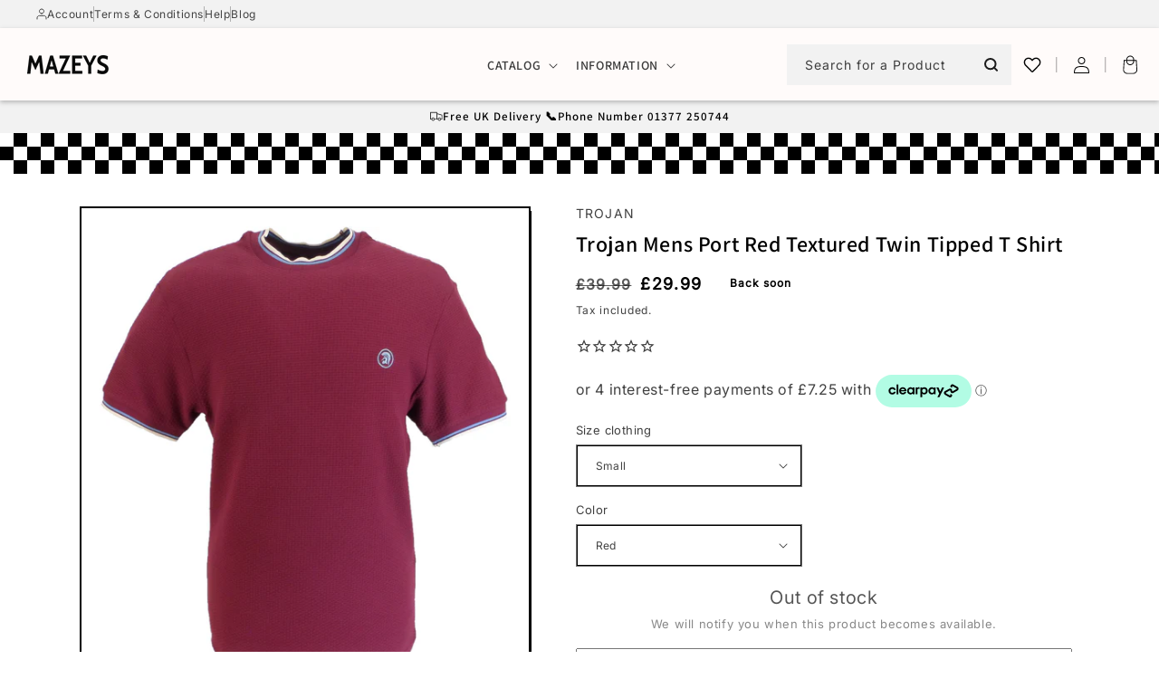

--- FILE ---
content_type: text/html; charset=utf-8
request_url: https://www.mazeys.co.uk/products/trojan-mens-port-red-textured-twin-tipped-t-shirt
body_size: 49126
content:
<!doctype html>
<html class="no-js" lang="en">
  <head>
    <meta charset="utf-8">
    <meta http-equiv="X-UA-Compatible" content="IE=edge">
    <meta name="viewport" content="width=device-width,initial-scale=1">
    <meta name="theme-color" content="">
    <link rel="canonical" href="https://www.mazeys.co.uk/products/trojan-mens-port-red-textured-twin-tipped-t-shirt">
    <link rel="preconnect" href="https://cdn.shopify.com" crossorigin>
    <link rel="preconnect" href="https://www.paypal.com" crossorigin>
    <link rel="preconnect" href="https://www.paypalobjects.com" crossorigin>
    <link rel="preconnect" href="https://t.paypal.com" crossorigin>
    <link rel="preconnect" href="https://cdn-redirector.glopal.com" crossorigin>
    <link rel="preconnect" href="https://cdn-redirector.glopal.com" crossorigin>
    <link rel="preconnect" href="https://chimpstatic.com" crossorigin>
    <link rel="preconnect" href="https://downloads.mailchimp.com" crossorigin>
    <link rel="preconnect" href="https://zooomyapps.com" crossorigin>

    
      <link rel="preconnect" href="https://static.afterpay.com" crossorigin>
      <link rel="preconnect" href="https://js.afterpay.com" crossorigin>
      <link rel="preconnect" href="https://skosm.klarna.com" crossorigin>
      <link rel="preconnect" href="https://x.klarnacdn.net" crossorigin>
      <link rel="preconnect" href="https://pay.google.com" crossorigin>
      <link rel="preconnect" href="https://godog.shopifycloud.com" crossorigin>
      <link rel="preconnect" href="https://godog.shopifycloud.com" crossorigin>
      <link rel="preconnect" href="https://www.gstatic.com" crossorigin>
      <link rel="preconnect" href="https://play.google.com" crossorigin>
      <link rel="preconnect" href="https://cdn.stamped.io" crossorigin>
    

    <link rel="preconnect" href="https://cdn1.stamped.io" crossorigin>
    <link rel="preconnect" href="https://ajax.googleapis.com" crossorigin>
    <link rel="preconnect" href="https://instafeed.nfcube.com" crossorigin>
    <link rel="preconnect" href="https://eu-library.klarnaservices.com" crossorigin>

    <link rel="preconnect" href="https://connect.facebook.net" crossorigin>
    <link rel="preconnect" href="https://www.google-analytics.com" crossorigin>
    <link rel="preconnect" href="https://s.pinimg.com" crossorigin>
    <link rel="preconnect" href="https://www.googletagmanager.com" crossorigin>
    <link rel="preconnect" href="https://www.googleadservices.com" crossorigin>
    <link rel="preconnect" href="https://www.facebook.com" crossorigin>
    <link rel="preconnect" href="https://googleads.g.doubleclick.net" crossorigin>
    <link rel="preconnect" href="https://www.google.com" crossorigin>
    <link rel="preconnect" href="https://ct.pinterest.com" crossorigin>
    <link rel="preconnect" href="https://www.google.co.uk" crossorigin>

    <link rel="preload" href="//www.mazeys.co.uk/cdn/shop/t/63/assets/Gadugi.woff2?v=149405498477686218631714655684" as="font" type="font/woff2" crossorigin>
    <link rel="preload" href="//www.mazeys.co.uk/cdn/shop/t/63/assets/Gadugi.woff2?v=149405498477686218631714655684" as="font" type="font/woff2" crossorigin><link rel="icon" type="image/png" href="//www.mazeys.co.uk/cdn/shop/files/m-fav.png?crop=center&height=32&v=1614765820&width=32"><link rel="preconnect" href="https://fonts.shopifycdn.com" crossorigin><title>
      Trojan Mens Port Red Textured Twin Tipped T Shirt
 &ndash; Mazeys UK </title>

    
      <meta name="description" content="Pure Cotton textured Tee (basket weave)  with tipping to collar and cuffs, with Trojan helmet embroidery to chest and woven Trojan label at hem.Composition: 100% Cotton pique Care: Machine wash, please refer to full instructions on the garment care label.S – 36″ – 38″ M – 38″ – 40″ L – 40″ – 42″ XL – 42″ – 44″ 2XL – 44">
    

    

<meta property="og:site_name" content="Mazeys UK ">
<meta property="og:url" content="https://www.mazeys.co.uk/products/trojan-mens-port-red-textured-twin-tipped-t-shirt">
<meta property="og:title" content="Trojan Mens Port Red Textured Twin Tipped T Shirt">
<meta property="og:type" content="product">
<meta property="og:description" content="Pure Cotton textured Tee (basket weave)  with tipping to collar and cuffs, with Trojan helmet embroidery to chest and woven Trojan label at hem.Composition: 100% Cotton pique Care: Machine wash, please refer to full instructions on the garment care label.S – 36″ – 38″ M – 38″ – 40″ L – 40″ – 42″ XL – 42″ – 44″ 2XL – 44"><meta property="og:image" content="http://www.mazeys.co.uk/cdn/shop/files/SS24TROJANPATTEEPORT2.png?v=1708763685">
  <meta property="og:image:secure_url" content="https://www.mazeys.co.uk/cdn/shop/files/SS24TROJANPATTEEPORT2.png?v=1708763685">
  <meta property="og:image:width" content="1253">
  <meta property="og:image:height" content="1400"><meta property="og:price:amount" content="29.99">
  <meta property="og:price:currency" content="GBP"><meta name="twitter:card" content="summary_large_image">
<meta name="twitter:title" content="Trojan Mens Port Red Textured Twin Tipped T Shirt">
<meta name="twitter:description" content="Pure Cotton textured Tee (basket weave)  with tipping to collar and cuffs, with Trojan helmet embroidery to chest and woven Trojan label at hem.Composition: 100% Cotton pique Care: Machine wash, please refer to full instructions on the garment care label.S – 36″ – 38″ M – 38″ – 40″ L – 40″ – 42″ XL – 42″ – 44″ 2XL – 44">


    <script src="//www.mazeys.co.uk/cdn/shop/t/63/assets/global.js?v=21825745713604993331714655684" defer="defer"></script>
    <script>window.performance && window.performance.mark && window.performance.mark('shopify.content_for_header.start');</script><meta name="google-site-verification" content="H4IlypxGItVTg34dPOJRu3VldbA9aPrrg1-rPU8g2-c">
<meta id="shopify-digital-wallet" name="shopify-digital-wallet" content="/8832122980/digital_wallets/dialog">
<meta name="shopify-checkout-api-token" content="051c4e11c2841f90ae0160f0950f75bc">
<meta id="in-context-paypal-metadata" data-shop-id="8832122980" data-venmo-supported="false" data-environment="production" data-locale="en_US" data-paypal-v4="true" data-currency="GBP">
<link rel="alternate" type="application/json+oembed" href="https://www.mazeys.co.uk/products/trojan-mens-port-red-textured-twin-tipped-t-shirt.oembed">
<script async="async" src="/checkouts/internal/preloads.js?locale=en-GB"></script>
<link rel="preconnect" href="https://shop.app" crossorigin="anonymous">
<script async="async" src="https://shop.app/checkouts/internal/preloads.js?locale=en-GB&shop_id=8832122980" crossorigin="anonymous"></script>
<script id="apple-pay-shop-capabilities" type="application/json">{"shopId":8832122980,"countryCode":"GB","currencyCode":"GBP","merchantCapabilities":["supports3DS"],"merchantId":"gid:\/\/shopify\/Shop\/8832122980","merchantName":"Mazeys UK ","requiredBillingContactFields":["postalAddress","email"],"requiredShippingContactFields":["postalAddress","email"],"shippingType":"shipping","supportedNetworks":["visa","maestro","masterCard","amex","discover","elo"],"total":{"type":"pending","label":"Mazeys UK ","amount":"1.00"},"shopifyPaymentsEnabled":true,"supportsSubscriptions":true}</script>
<script id="shopify-features" type="application/json">{"accessToken":"051c4e11c2841f90ae0160f0950f75bc","betas":["rich-media-storefront-analytics"],"domain":"www.mazeys.co.uk","predictiveSearch":true,"shopId":8832122980,"locale":"en"}</script>
<script>var Shopify = Shopify || {};
Shopify.shop = "mazeys-uk.myshopify.com";
Shopify.locale = "en";
Shopify.currency = {"active":"GBP","rate":"1.0"};
Shopify.country = "GB";
Shopify.theme = {"name":"[DEV] Mazeys UK - Rebuild","id":127799296079,"schema_name":"Dawn","schema_version":"5.0.0","theme_store_id":null,"role":"main"};
Shopify.theme.handle = "null";
Shopify.theme.style = {"id":null,"handle":null};
Shopify.cdnHost = "www.mazeys.co.uk/cdn";
Shopify.routes = Shopify.routes || {};
Shopify.routes.root = "/";</script>
<script type="module">!function(o){(o.Shopify=o.Shopify||{}).modules=!0}(window);</script>
<script>!function(o){function n(){var o=[];function n(){o.push(Array.prototype.slice.apply(arguments))}return n.q=o,n}var t=o.Shopify=o.Shopify||{};t.loadFeatures=n(),t.autoloadFeatures=n()}(window);</script>
<script>
  window.ShopifyPay = window.ShopifyPay || {};
  window.ShopifyPay.apiHost = "shop.app\/pay";
  window.ShopifyPay.redirectState = null;
</script>
<script id="shop-js-analytics" type="application/json">{"pageType":"product"}</script>
<script defer="defer" async type="module" src="//www.mazeys.co.uk/cdn/shopifycloud/shop-js/modules/v2/client.init-shop-cart-sync_BT-GjEfc.en.esm.js"></script>
<script defer="defer" async type="module" src="//www.mazeys.co.uk/cdn/shopifycloud/shop-js/modules/v2/chunk.common_D58fp_Oc.esm.js"></script>
<script defer="defer" async type="module" src="//www.mazeys.co.uk/cdn/shopifycloud/shop-js/modules/v2/chunk.modal_xMitdFEc.esm.js"></script>
<script type="module">
  await import("//www.mazeys.co.uk/cdn/shopifycloud/shop-js/modules/v2/client.init-shop-cart-sync_BT-GjEfc.en.esm.js");
await import("//www.mazeys.co.uk/cdn/shopifycloud/shop-js/modules/v2/chunk.common_D58fp_Oc.esm.js");
await import("//www.mazeys.co.uk/cdn/shopifycloud/shop-js/modules/v2/chunk.modal_xMitdFEc.esm.js");

  window.Shopify.SignInWithShop?.initShopCartSync?.({"fedCMEnabled":true,"windoidEnabled":true});

</script>
<script defer="defer" async type="module" src="//www.mazeys.co.uk/cdn/shopifycloud/shop-js/modules/v2/client.payment-terms_Ci9AEqFq.en.esm.js"></script>
<script defer="defer" async type="module" src="//www.mazeys.co.uk/cdn/shopifycloud/shop-js/modules/v2/chunk.common_D58fp_Oc.esm.js"></script>
<script defer="defer" async type="module" src="//www.mazeys.co.uk/cdn/shopifycloud/shop-js/modules/v2/chunk.modal_xMitdFEc.esm.js"></script>
<script type="module">
  await import("//www.mazeys.co.uk/cdn/shopifycloud/shop-js/modules/v2/client.payment-terms_Ci9AEqFq.en.esm.js");
await import("//www.mazeys.co.uk/cdn/shopifycloud/shop-js/modules/v2/chunk.common_D58fp_Oc.esm.js");
await import("//www.mazeys.co.uk/cdn/shopifycloud/shop-js/modules/v2/chunk.modal_xMitdFEc.esm.js");

  
</script>
<script>
  window.Shopify = window.Shopify || {};
  if (!window.Shopify.featureAssets) window.Shopify.featureAssets = {};
  window.Shopify.featureAssets['shop-js'] = {"shop-cart-sync":["modules/v2/client.shop-cart-sync_DZOKe7Ll.en.esm.js","modules/v2/chunk.common_D58fp_Oc.esm.js","modules/v2/chunk.modal_xMitdFEc.esm.js"],"init-fed-cm":["modules/v2/client.init-fed-cm_B6oLuCjv.en.esm.js","modules/v2/chunk.common_D58fp_Oc.esm.js","modules/v2/chunk.modal_xMitdFEc.esm.js"],"shop-cash-offers":["modules/v2/client.shop-cash-offers_D2sdYoxE.en.esm.js","modules/v2/chunk.common_D58fp_Oc.esm.js","modules/v2/chunk.modal_xMitdFEc.esm.js"],"shop-login-button":["modules/v2/client.shop-login-button_QeVjl5Y3.en.esm.js","modules/v2/chunk.common_D58fp_Oc.esm.js","modules/v2/chunk.modal_xMitdFEc.esm.js"],"pay-button":["modules/v2/client.pay-button_DXTOsIq6.en.esm.js","modules/v2/chunk.common_D58fp_Oc.esm.js","modules/v2/chunk.modal_xMitdFEc.esm.js"],"shop-button":["modules/v2/client.shop-button_DQZHx9pm.en.esm.js","modules/v2/chunk.common_D58fp_Oc.esm.js","modules/v2/chunk.modal_xMitdFEc.esm.js"],"avatar":["modules/v2/client.avatar_BTnouDA3.en.esm.js"],"init-windoid":["modules/v2/client.init-windoid_CR1B-cfM.en.esm.js","modules/v2/chunk.common_D58fp_Oc.esm.js","modules/v2/chunk.modal_xMitdFEc.esm.js"],"init-shop-for-new-customer-accounts":["modules/v2/client.init-shop-for-new-customer-accounts_C_vY_xzh.en.esm.js","modules/v2/client.shop-login-button_QeVjl5Y3.en.esm.js","modules/v2/chunk.common_D58fp_Oc.esm.js","modules/v2/chunk.modal_xMitdFEc.esm.js"],"init-shop-email-lookup-coordinator":["modules/v2/client.init-shop-email-lookup-coordinator_BI7n9ZSv.en.esm.js","modules/v2/chunk.common_D58fp_Oc.esm.js","modules/v2/chunk.modal_xMitdFEc.esm.js"],"init-shop-cart-sync":["modules/v2/client.init-shop-cart-sync_BT-GjEfc.en.esm.js","modules/v2/chunk.common_D58fp_Oc.esm.js","modules/v2/chunk.modal_xMitdFEc.esm.js"],"shop-toast-manager":["modules/v2/client.shop-toast-manager_DiYdP3xc.en.esm.js","modules/v2/chunk.common_D58fp_Oc.esm.js","modules/v2/chunk.modal_xMitdFEc.esm.js"],"init-customer-accounts":["modules/v2/client.init-customer-accounts_D9ZNqS-Q.en.esm.js","modules/v2/client.shop-login-button_QeVjl5Y3.en.esm.js","modules/v2/chunk.common_D58fp_Oc.esm.js","modules/v2/chunk.modal_xMitdFEc.esm.js"],"init-customer-accounts-sign-up":["modules/v2/client.init-customer-accounts-sign-up_iGw4briv.en.esm.js","modules/v2/client.shop-login-button_QeVjl5Y3.en.esm.js","modules/v2/chunk.common_D58fp_Oc.esm.js","modules/v2/chunk.modal_xMitdFEc.esm.js"],"shop-follow-button":["modules/v2/client.shop-follow-button_CqMgW2wH.en.esm.js","modules/v2/chunk.common_D58fp_Oc.esm.js","modules/v2/chunk.modal_xMitdFEc.esm.js"],"checkout-modal":["modules/v2/client.checkout-modal_xHeaAweL.en.esm.js","modules/v2/chunk.common_D58fp_Oc.esm.js","modules/v2/chunk.modal_xMitdFEc.esm.js"],"shop-login":["modules/v2/client.shop-login_D91U-Q7h.en.esm.js","modules/v2/chunk.common_D58fp_Oc.esm.js","modules/v2/chunk.modal_xMitdFEc.esm.js"],"lead-capture":["modules/v2/client.lead-capture_BJmE1dJe.en.esm.js","modules/v2/chunk.common_D58fp_Oc.esm.js","modules/v2/chunk.modal_xMitdFEc.esm.js"],"payment-terms":["modules/v2/client.payment-terms_Ci9AEqFq.en.esm.js","modules/v2/chunk.common_D58fp_Oc.esm.js","modules/v2/chunk.modal_xMitdFEc.esm.js"]};
</script>
<script>(function() {
  var isLoaded = false;
  function asyncLoad() {
    if (isLoaded) return;
    isLoaded = true;
    var urls = ["https:\/\/www.paypal.com\/tagmanager\/pptm.js?id=123cc94c-8542-4a4a-9e21-a21ad3f257bb\u0026shop=mazeys-uk.myshopify.com","https:\/\/cdn1.stamped.io\/files\/widget.min.js?shop=mazeys-uk.myshopify.com","\/\/cdn-redirector.glopal.com\/common\/js\/webinterpret-loader.js?shop=mazeys-uk.myshopify.com","https:\/\/chimpstatic.com\/mcjs-connected\/js\/users\/3aa3fc8061d899f01c7cdafdc\/7e2902876789b809bc4821f8f.js?shop=mazeys-uk.myshopify.com","https:\/\/zooomyapps.com\/backinstock\/ZooomyOrders.js?shop=mazeys-uk.myshopify.com","https:\/\/appbanner.ens.enterprises\/server?shop=mazeys-uk.myshopify.com","https:\/\/web-app.storelab.uk\/js\/app-banner-inject.js?app=6456946460\u0026shop=mazeys-uk.myshopify.com","https:\/\/s3.eu-west-1.amazonaws.com\/production-klarna-il-shopify-osm\/440418a345b836e034d7fd0c7b501d13e72636f1\/mazeys-uk.myshopify.com-1723641461179.js?shop=mazeys-uk.myshopify.com","https:\/\/storage.nfcube.com\/instafeed-e780fe23064f1d8115feaf910a6c1160.js?shop=mazeys-uk.myshopify.com"];
    for (var i = 0; i < urls.length; i++) {
      var s = document.createElement('script');
      s.type = 'text/javascript';
      s.async = true;
      s.src = urls[i];
      var x = document.getElementsByTagName('script')[0];
      x.parentNode.insertBefore(s, x);
    }
  };
  if(window.attachEvent) {
    window.attachEvent('onload', asyncLoad);
  } else {
    window.addEventListener('load', asyncLoad, false);
  }
})();</script>
<script id="__st">var __st={"a":8832122980,"offset":0,"reqid":"470d1a02-8574-476a-8f26-ffa72f1ef36b-1769076261","pageurl":"www.mazeys.co.uk\/products\/trojan-mens-port-red-textured-twin-tipped-t-shirt","u":"c33a38dc5069","p":"product","rtyp":"product","rid":7249329324111};</script>
<script>window.ShopifyPaypalV4VisibilityTracking = true;</script>
<script id="captcha-bootstrap">!function(){'use strict';const t='contact',e='account',n='new_comment',o=[[t,t],['blogs',n],['comments',n],[t,'customer']],c=[[e,'customer_login'],[e,'guest_login'],[e,'recover_customer_password'],[e,'create_customer']],r=t=>t.map((([t,e])=>`form[action*='/${t}']:not([data-nocaptcha='true']) input[name='form_type'][value='${e}']`)).join(','),a=t=>()=>t?[...document.querySelectorAll(t)].map((t=>t.form)):[];function s(){const t=[...o],e=r(t);return a(e)}const i='password',u='form_key',d=['recaptcha-v3-token','g-recaptcha-response','h-captcha-response',i],f=()=>{try{return window.sessionStorage}catch{return}},m='__shopify_v',_=t=>t.elements[u];function p(t,e,n=!1){try{const o=window.sessionStorage,c=JSON.parse(o.getItem(e)),{data:r}=function(t){const{data:e,action:n}=t;return t[m]||n?{data:e,action:n}:{data:t,action:n}}(c);for(const[e,n]of Object.entries(r))t.elements[e]&&(t.elements[e].value=n);n&&o.removeItem(e)}catch(o){console.error('form repopulation failed',{error:o})}}const l='form_type',E='cptcha';function T(t){t.dataset[E]=!0}const w=window,h=w.document,L='Shopify',v='ce_forms',y='captcha';let A=!1;((t,e)=>{const n=(g='f06e6c50-85a8-45c8-87d0-21a2b65856fe',I='https://cdn.shopify.com/shopifycloud/storefront-forms-hcaptcha/ce_storefront_forms_captcha_hcaptcha.v1.5.2.iife.js',D={infoText:'Protected by hCaptcha',privacyText:'Privacy',termsText:'Terms'},(t,e,n)=>{const o=w[L][v],c=o.bindForm;if(c)return c(t,g,e,D).then(n);var r;o.q.push([[t,g,e,D],n]),r=I,A||(h.body.append(Object.assign(h.createElement('script'),{id:'captcha-provider',async:!0,src:r})),A=!0)});var g,I,D;w[L]=w[L]||{},w[L][v]=w[L][v]||{},w[L][v].q=[],w[L][y]=w[L][y]||{},w[L][y].protect=function(t,e){n(t,void 0,e),T(t)},Object.freeze(w[L][y]),function(t,e,n,w,h,L){const[v,y,A,g]=function(t,e,n){const i=e?o:[],u=t?c:[],d=[...i,...u],f=r(d),m=r(i),_=r(d.filter((([t,e])=>n.includes(e))));return[a(f),a(m),a(_),s()]}(w,h,L),I=t=>{const e=t.target;return e instanceof HTMLFormElement?e:e&&e.form},D=t=>v().includes(t);t.addEventListener('submit',(t=>{const e=I(t);if(!e)return;const n=D(e)&&!e.dataset.hcaptchaBound&&!e.dataset.recaptchaBound,o=_(e),c=g().includes(e)&&(!o||!o.value);(n||c)&&t.preventDefault(),c&&!n&&(function(t){try{if(!f())return;!function(t){const e=f();if(!e)return;const n=_(t);if(!n)return;const o=n.value;o&&e.removeItem(o)}(t);const e=Array.from(Array(32),(()=>Math.random().toString(36)[2])).join('');!function(t,e){_(t)||t.append(Object.assign(document.createElement('input'),{type:'hidden',name:u})),t.elements[u].value=e}(t,e),function(t,e){const n=f();if(!n)return;const o=[...t.querySelectorAll(`input[type='${i}']`)].map((({name:t})=>t)),c=[...d,...o],r={};for(const[a,s]of new FormData(t).entries())c.includes(a)||(r[a]=s);n.setItem(e,JSON.stringify({[m]:1,action:t.action,data:r}))}(t,e)}catch(e){console.error('failed to persist form',e)}}(e),e.submit())}));const S=(t,e)=>{t&&!t.dataset[E]&&(n(t,e.some((e=>e===t))),T(t))};for(const o of['focusin','change'])t.addEventListener(o,(t=>{const e=I(t);D(e)&&S(e,y())}));const B=e.get('form_key'),M=e.get(l),P=B&&M;t.addEventListener('DOMContentLoaded',(()=>{const t=y();if(P)for(const e of t)e.elements[l].value===M&&p(e,B);[...new Set([...A(),...v().filter((t=>'true'===t.dataset.shopifyCaptcha))])].forEach((e=>S(e,t)))}))}(h,new URLSearchParams(w.location.search),n,t,e,['guest_login'])})(!0,!0)}();</script>
<script integrity="sha256-4kQ18oKyAcykRKYeNunJcIwy7WH5gtpwJnB7kiuLZ1E=" data-source-attribution="shopify.loadfeatures" defer="defer" src="//www.mazeys.co.uk/cdn/shopifycloud/storefront/assets/storefront/load_feature-a0a9edcb.js" crossorigin="anonymous"></script>
<script crossorigin="anonymous" defer="defer" src="//www.mazeys.co.uk/cdn/shopifycloud/storefront/assets/shopify_pay/storefront-65b4c6d7.js?v=20250812"></script>
<script data-source-attribution="shopify.dynamic_checkout.dynamic.init">var Shopify=Shopify||{};Shopify.PaymentButton=Shopify.PaymentButton||{isStorefrontPortableWallets:!0,init:function(){window.Shopify.PaymentButton.init=function(){};var t=document.createElement("script");t.src="https://www.mazeys.co.uk/cdn/shopifycloud/portable-wallets/latest/portable-wallets.en.js",t.type="module",document.head.appendChild(t)}};
</script>
<script data-source-attribution="shopify.dynamic_checkout.buyer_consent">
  function portableWalletsHideBuyerConsent(e){var t=document.getElementById("shopify-buyer-consent"),n=document.getElementById("shopify-subscription-policy-button");t&&n&&(t.classList.add("hidden"),t.setAttribute("aria-hidden","true"),n.removeEventListener("click",e))}function portableWalletsShowBuyerConsent(e){var t=document.getElementById("shopify-buyer-consent"),n=document.getElementById("shopify-subscription-policy-button");t&&n&&(t.classList.remove("hidden"),t.removeAttribute("aria-hidden"),n.addEventListener("click",e))}window.Shopify?.PaymentButton&&(window.Shopify.PaymentButton.hideBuyerConsent=portableWalletsHideBuyerConsent,window.Shopify.PaymentButton.showBuyerConsent=portableWalletsShowBuyerConsent);
</script>
<script>
  function portableWalletsCleanup(e){e&&e.src&&console.error("Failed to load portable wallets script "+e.src);var t=document.querySelectorAll("shopify-accelerated-checkout .shopify-payment-button__skeleton, shopify-accelerated-checkout-cart .wallet-cart-button__skeleton"),e=document.getElementById("shopify-buyer-consent");for(let e=0;e<t.length;e++)t[e].remove();e&&e.remove()}function portableWalletsNotLoadedAsModule(e){e instanceof ErrorEvent&&"string"==typeof e.message&&e.message.includes("import.meta")&&"string"==typeof e.filename&&e.filename.includes("portable-wallets")&&(window.removeEventListener("error",portableWalletsNotLoadedAsModule),window.Shopify.PaymentButton.failedToLoad=e,"loading"===document.readyState?document.addEventListener("DOMContentLoaded",window.Shopify.PaymentButton.init):window.Shopify.PaymentButton.init())}window.addEventListener("error",portableWalletsNotLoadedAsModule);
</script>

<script type="module" src="https://www.mazeys.co.uk/cdn/shopifycloud/portable-wallets/latest/portable-wallets.en.js" onError="portableWalletsCleanup(this)" crossorigin="anonymous"></script>
<script nomodule>
  document.addEventListener("DOMContentLoaded", portableWalletsCleanup);
</script>

<script id='scb4127' type='text/javascript' async='' src='https://www.mazeys.co.uk/cdn/shopifycloud/privacy-banner/storefront-banner.js'></script><link id="shopify-accelerated-checkout-styles" rel="stylesheet" media="screen" href="https://www.mazeys.co.uk/cdn/shopifycloud/portable-wallets/latest/accelerated-checkout-backwards-compat.css" crossorigin="anonymous">
<style id="shopify-accelerated-checkout-cart">
        #shopify-buyer-consent {
  margin-top: 1em;
  display: inline-block;
  width: 100%;
}

#shopify-buyer-consent.hidden {
  display: none;
}

#shopify-subscription-policy-button {
  background: none;
  border: none;
  padding: 0;
  text-decoration: underline;
  font-size: inherit;
  cursor: pointer;
}

#shopify-subscription-policy-button::before {
  box-shadow: none;
}

      </style>
<script id="sections-script" data-sections="product-recommendations,header,footer" defer="defer" src="//www.mazeys.co.uk/cdn/shop/t/63/compiled_assets/scripts.js?v=13595"></script>
<script>window.performance && window.performance.mark && window.performance.mark('shopify.content_for_header.end');</script>

    <style data-shopify>
      @font-face {
  font-family: Inter;
  font-weight: 400;
  font-style: normal;
  font-display: swap;
  src: url("//www.mazeys.co.uk/cdn/fonts/inter/inter_n4.b2a3f24c19b4de56e8871f609e73ca7f6d2e2bb9.woff2") format("woff2"),
       url("//www.mazeys.co.uk/cdn/fonts/inter/inter_n4.af8052d517e0c9ffac7b814872cecc27ae1fa132.woff") format("woff");
}

      
      
      
      @font-face {
  font-family: Assistant;
  font-weight: 600;
  font-style: normal;
  font-display: swap;
  src: url("//www.mazeys.co.uk/cdn/fonts/assistant/assistant_n6.b2cbcfa81550fc99b5d970d0ef582eebcbac24e0.woff2") format("woff2"),
       url("//www.mazeys.co.uk/cdn/fonts/assistant/assistant_n6.5dced1e1f897f561a8304b6ef1c533d81fd1c6e0.woff") format("woff");
}

      
      :root {
        --font-body-family: Inter, sans-serif;
        --font-body-style: normal;
        --font-body-weight: 400;
        --font-body-weight-bold: 700;

        --font-heading-family: Assistant, sans-serif;
        --font-heading-style: normal;
        --font-heading-weight: 600;

        --font-body-scale: 1.0;
        --font-heading-scale: 1.0;


        --color-base-text: 0, 0, 0;
        --color-shadow: 0, 0, 0;
        --color-base-background-1: 255, 255, 255;
        --color-base-background-2: 243, 243, 243;
        --color-base-solid-button-labels: 255, 255, 255;
        --color-base-outline-button-labels: 0, 0, 0;
        --color-base-accent-1: 0, 0, 0;
        --color-base-accent-2: 51, 79, 180;
        --payment-terms-background-color: #FFFFFF;

        --gradient-base-background-1: #FFFFFF;
        --gradient-base-background-2: #F3F3F3;
        --gradient-base-accent-1: #000000;
        --gradient-base-accent-2: #334FB4;

        --media-padding: px;
        --media-border-opacity: 0.05;
        --media-border-width: 1px;
        --media-radius: 0px;
        --media-shadow-opacity: 0.0;
        --media-shadow-horizontal-offset: 0px;
        --media-shadow-vertical-offset: 0px;
        --media-shadow-blur-radius: 0px;

        --page-width: 110rem;
        --page-width-margin: 0rem;

        --card-image-padding: 0.4rem;
        --card-corner-radius: 0.0rem;
        --card-text-alignment: left;
        --card-border-width: 0.0rem;
        --card-border-opacity: 0.0;
        --card-shadow-opacity: 0.1;
        --card-shadow-horizontal-offset: 0.0rem;
        --card-shadow-vertical-offset: 0.0rem;
        --card-shadow-blur-radius: 0.0rem;

        --badge-corner-radius: 4.0rem;

        --popup-border-width: 1px;
        --popup-border-opacity: 0.1;
        --popup-corner-radius: 0px;
        --popup-shadow-opacity: 0.0;
        --popup-shadow-horizontal-offset: 0px;
        --popup-shadow-vertical-offset: 0px;
        --popup-shadow-blur-radius: 0px;

        --drawer-border-width: 1px;
        --drawer-border-opacity: 0.1;
        --drawer-shadow-opacity: 0.0;
        --drawer-shadow-horizontal-offset: 0px;
        --drawer-shadow-vertical-offset: 0px;
        --drawer-shadow-blur-radius: 0px;

        --spacing-sections-desktop: 0px;
        --spacing-sections-mobile: 0px;

        --grid-desktop-vertical-spacing: 16px;
        --grid-desktop-horizontal-spacing: 16px;
        --grid-mobile-vertical-spacing: 8px;
        --grid-mobile-horizontal-spacing: 8px;

        --text-boxes-border-opacity: 0.0;
        --text-boxes-border-width: 0px;
        --text-boxes-radius: 0px;
        --text-boxes-shadow-opacity: 0.0;
        --text-boxes-shadow-horizontal-offset: 0px;
        --text-boxes-shadow-vertical-offset: 0px;
        --text-boxes-shadow-blur-radius: 0px;

        --buttons-radius: 0px;
        --buttons-radius-outset: 0px;
        --buttons-border-width: 1px;
        --buttons-border-opacity: 1.0;
        --buttons-shadow-opacity: 0.0;
        --buttons-shadow-horizontal-offset: 0px;
        --buttons-shadow-vertical-offset: 0px;
        --buttons-shadow-blur-radius: 0px;
        --buttons-border-offset: 0px;

        --inputs-radius: 0px;
        --inputs-border-width: 1px;
        --inputs-border-opacity: 0.55;
        --inputs-shadow-opacity: 0.0;
        --inputs-shadow-horizontal-offset: 0px;
        --inputs-margin-offset: 0px;
        --inputs-shadow-vertical-offset: 0px;
        --inputs-shadow-blur-radius: 0px;
        --inputs-radius-outset: 0px;

        --variant-pills-radius: 40px;
        --variant-pills-border-width: 1px;
        --variant-pills-border-opacity: 0.55;
        --variant-pills-shadow-opacity: 0.0;
        --variant-pills-shadow-horizontal-offset: 0px;
        --variant-pills-shadow-vertical-offset: 0px;
        --variant-pills-shadow-blur-radius: 0px;
      }

      *,
      *::before,
      *::after {
        box-sizing: inherit;
      }

      html {
        box-sizing: border-box;
        font-size: calc(var(--font-body-scale) * 62.5%);
        height: 100%;
      }

      body {
        display: grid;
        grid-template-rows: auto auto 1fr auto;
        grid-template-columns: 100%;
        min-height: 100%;
        margin: 0;
        font-size: 1.5rem;
        letter-spacing: 0.06rem;
        line-height: calc(1 + 0.8 / var(--font-body-scale));
        font-family: var(--font-body-family);
        font-style: var(--font-body-style);
        font-weight: var(--font-body-weight);
      }

      @media screen and (min-width: 750px) {
        body {
          font-size: 1.6rem;
        }
      }
    </style>

    <link href="//www.mazeys.co.uk/cdn/shop/t/63/assets/base.scss?v=147950454231194944931723644495" rel="stylesheet" type="text/css" media="all" />
<link rel="stylesheet" href="//www.mazeys.co.uk/cdn/shop/t/63/assets/component-predictive-search.css?v=165644661289088488651714655684" media="print" onload="this.media='all'"><script>document.documentElement.className = document.documentElement.className.replace('no-js', 'js');
    if (Shopify.designMode) {
      document.documentElement.classList.add('shopify-design-mode');
    }
    Shopify.money_format = "£{{amount}}";
    </script>
    <meta name="google-site-verification" content="0mGKCFjCkLL4q0zBo2yEzz90UcWDfAQZHquWCK6RTGg" />
  <script src="https://cdn.shopify.com/extensions/6da6ffdd-cf2b-4a18-80e5-578ff81399ca/klarna-on-site-messaging-33/assets/index.js" type="text/javascript" defer="defer"></script>
<link href="https://monorail-edge.shopifysvc.com" rel="dns-prefetch">
<script>(function(){if ("sendBeacon" in navigator && "performance" in window) {try {var session_token_from_headers = performance.getEntriesByType('navigation')[0].serverTiming.find(x => x.name == '_s').description;} catch {var session_token_from_headers = undefined;}var session_cookie_matches = document.cookie.match(/_shopify_s=([^;]*)/);var session_token_from_cookie = session_cookie_matches && session_cookie_matches.length === 2 ? session_cookie_matches[1] : "";var session_token = session_token_from_headers || session_token_from_cookie || "";function handle_abandonment_event(e) {var entries = performance.getEntries().filter(function(entry) {return /monorail-edge.shopifysvc.com/.test(entry.name);});if (!window.abandonment_tracked && entries.length === 0) {window.abandonment_tracked = true;var currentMs = Date.now();var navigation_start = performance.timing.navigationStart;var payload = {shop_id: 8832122980,url: window.location.href,navigation_start,duration: currentMs - navigation_start,session_token,page_type: "product"};window.navigator.sendBeacon("https://monorail-edge.shopifysvc.com/v1/produce", JSON.stringify({schema_id: "online_store_buyer_site_abandonment/1.1",payload: payload,metadata: {event_created_at_ms: currentMs,event_sent_at_ms: currentMs}}));}}window.addEventListener('pagehide', handle_abandonment_event);}}());</script>
<script id="web-pixels-manager-setup">(function e(e,d,r,n,o){if(void 0===o&&(o={}),!Boolean(null===(a=null===(i=window.Shopify)||void 0===i?void 0:i.analytics)||void 0===a?void 0:a.replayQueue)){var i,a;window.Shopify=window.Shopify||{};var t=window.Shopify;t.analytics=t.analytics||{};var s=t.analytics;s.replayQueue=[],s.publish=function(e,d,r){return s.replayQueue.push([e,d,r]),!0};try{self.performance.mark("wpm:start")}catch(e){}var l=function(){var e={modern:/Edge?\/(1{2}[4-9]|1[2-9]\d|[2-9]\d{2}|\d{4,})\.\d+(\.\d+|)|Firefox\/(1{2}[4-9]|1[2-9]\d|[2-9]\d{2}|\d{4,})\.\d+(\.\d+|)|Chrom(ium|e)\/(9{2}|\d{3,})\.\d+(\.\d+|)|(Maci|X1{2}).+ Version\/(15\.\d+|(1[6-9]|[2-9]\d|\d{3,})\.\d+)([,.]\d+|)( \(\w+\)|)( Mobile\/\w+|) Safari\/|Chrome.+OPR\/(9{2}|\d{3,})\.\d+\.\d+|(CPU[ +]OS|iPhone[ +]OS|CPU[ +]iPhone|CPU IPhone OS|CPU iPad OS)[ +]+(15[._]\d+|(1[6-9]|[2-9]\d|\d{3,})[._]\d+)([._]\d+|)|Android:?[ /-](13[3-9]|1[4-9]\d|[2-9]\d{2}|\d{4,})(\.\d+|)(\.\d+|)|Android.+Firefox\/(13[5-9]|1[4-9]\d|[2-9]\d{2}|\d{4,})\.\d+(\.\d+|)|Android.+Chrom(ium|e)\/(13[3-9]|1[4-9]\d|[2-9]\d{2}|\d{4,})\.\d+(\.\d+|)|SamsungBrowser\/([2-9]\d|\d{3,})\.\d+/,legacy:/Edge?\/(1[6-9]|[2-9]\d|\d{3,})\.\d+(\.\d+|)|Firefox\/(5[4-9]|[6-9]\d|\d{3,})\.\d+(\.\d+|)|Chrom(ium|e)\/(5[1-9]|[6-9]\d|\d{3,})\.\d+(\.\d+|)([\d.]+$|.*Safari\/(?![\d.]+ Edge\/[\d.]+$))|(Maci|X1{2}).+ Version\/(10\.\d+|(1[1-9]|[2-9]\d|\d{3,})\.\d+)([,.]\d+|)( \(\w+\)|)( Mobile\/\w+|) Safari\/|Chrome.+OPR\/(3[89]|[4-9]\d|\d{3,})\.\d+\.\d+|(CPU[ +]OS|iPhone[ +]OS|CPU[ +]iPhone|CPU IPhone OS|CPU iPad OS)[ +]+(10[._]\d+|(1[1-9]|[2-9]\d|\d{3,})[._]\d+)([._]\d+|)|Android:?[ /-](13[3-9]|1[4-9]\d|[2-9]\d{2}|\d{4,})(\.\d+|)(\.\d+|)|Mobile Safari.+OPR\/([89]\d|\d{3,})\.\d+\.\d+|Android.+Firefox\/(13[5-9]|1[4-9]\d|[2-9]\d{2}|\d{4,})\.\d+(\.\d+|)|Android.+Chrom(ium|e)\/(13[3-9]|1[4-9]\d|[2-9]\d{2}|\d{4,})\.\d+(\.\d+|)|Android.+(UC? ?Browser|UCWEB|U3)[ /]?(15\.([5-9]|\d{2,})|(1[6-9]|[2-9]\d|\d{3,})\.\d+)\.\d+|SamsungBrowser\/(5\.\d+|([6-9]|\d{2,})\.\d+)|Android.+MQ{2}Browser\/(14(\.(9|\d{2,})|)|(1[5-9]|[2-9]\d|\d{3,})(\.\d+|))(\.\d+|)|K[Aa][Ii]OS\/(3\.\d+|([4-9]|\d{2,})\.\d+)(\.\d+|)/},d=e.modern,r=e.legacy,n=navigator.userAgent;return n.match(d)?"modern":n.match(r)?"legacy":"unknown"}(),u="modern"===l?"modern":"legacy",c=(null!=n?n:{modern:"",legacy:""})[u],f=function(e){return[e.baseUrl,"/wpm","/b",e.hashVersion,"modern"===e.buildTarget?"m":"l",".js"].join("")}({baseUrl:d,hashVersion:r,buildTarget:u}),m=function(e){var d=e.version,r=e.bundleTarget,n=e.surface,o=e.pageUrl,i=e.monorailEndpoint;return{emit:function(e){var a=e.status,t=e.errorMsg,s=(new Date).getTime(),l=JSON.stringify({metadata:{event_sent_at_ms:s},events:[{schema_id:"web_pixels_manager_load/3.1",payload:{version:d,bundle_target:r,page_url:o,status:a,surface:n,error_msg:t},metadata:{event_created_at_ms:s}}]});if(!i)return console&&console.warn&&console.warn("[Web Pixels Manager] No Monorail endpoint provided, skipping logging."),!1;try{return self.navigator.sendBeacon.bind(self.navigator)(i,l)}catch(e){}var u=new XMLHttpRequest;try{return u.open("POST",i,!0),u.setRequestHeader("Content-Type","text/plain"),u.send(l),!0}catch(e){return console&&console.warn&&console.warn("[Web Pixels Manager] Got an unhandled error while logging to Monorail."),!1}}}}({version:r,bundleTarget:l,surface:e.surface,pageUrl:self.location.href,monorailEndpoint:e.monorailEndpoint});try{o.browserTarget=l,function(e){var d=e.src,r=e.async,n=void 0===r||r,o=e.onload,i=e.onerror,a=e.sri,t=e.scriptDataAttributes,s=void 0===t?{}:t,l=document.createElement("script"),u=document.querySelector("head"),c=document.querySelector("body");if(l.async=n,l.src=d,a&&(l.integrity=a,l.crossOrigin="anonymous"),s)for(var f in s)if(Object.prototype.hasOwnProperty.call(s,f))try{l.dataset[f]=s[f]}catch(e){}if(o&&l.addEventListener("load",o),i&&l.addEventListener("error",i),u)u.appendChild(l);else{if(!c)throw new Error("Did not find a head or body element to append the script");c.appendChild(l)}}({src:f,async:!0,onload:function(){if(!function(){var e,d;return Boolean(null===(d=null===(e=window.Shopify)||void 0===e?void 0:e.analytics)||void 0===d?void 0:d.initialized)}()){var d=window.webPixelsManager.init(e)||void 0;if(d){var r=window.Shopify.analytics;r.replayQueue.forEach((function(e){var r=e[0],n=e[1],o=e[2];d.publishCustomEvent(r,n,o)})),r.replayQueue=[],r.publish=d.publishCustomEvent,r.visitor=d.visitor,r.initialized=!0}}},onerror:function(){return m.emit({status:"failed",errorMsg:"".concat(f," has failed to load")})},sri:function(e){var d=/^sha384-[A-Za-z0-9+/=]+$/;return"string"==typeof e&&d.test(e)}(c)?c:"",scriptDataAttributes:o}),m.emit({status:"loading"})}catch(e){m.emit({status:"failed",errorMsg:(null==e?void 0:e.message)||"Unknown error"})}}})({shopId: 8832122980,storefrontBaseUrl: "https://www.mazeys.co.uk",extensionsBaseUrl: "https://extensions.shopifycdn.com/cdn/shopifycloud/web-pixels-manager",monorailEndpoint: "https://monorail-edge.shopifysvc.com/unstable/produce_batch",surface: "storefront-renderer",enabledBetaFlags: ["2dca8a86"],webPixelsConfigList: [{"id":"1675067770","configuration":"{\"accountID\":\"8147\"}","eventPayloadVersion":"v1","runtimeContext":"STRICT","scriptVersion":"b6d5c164c7240717c36e822bed49df75","type":"APP","apiClientId":2713865,"privacyPurposes":["ANALYTICS","MARKETING","SALE_OF_DATA"],"dataSharingAdjustments":{"protectedCustomerApprovalScopes":["read_customer_personal_data"]}},{"id":"373522511","configuration":"{\"config\":\"{\\\"google_tag_ids\\\":[\\\"G-24V4JNY5RQ\\\",\\\"AW-866662869\\\",\\\"GT-KFLM523\\\"],\\\"target_country\\\":\\\"GB\\\",\\\"gtag_events\\\":[{\\\"type\\\":\\\"search\\\",\\\"action_label\\\":[\\\"G-24V4JNY5RQ\\\",\\\"AW-866662869\\\/VcTWCPboud4BENXzoJ0D\\\",\\\"AW-866662869\\\",\\\"MC-70H0G3BQD3\\\"]},{\\\"type\\\":\\\"begin_checkout\\\",\\\"action_label\\\":[\\\"G-24V4JNY5RQ\\\",\\\"AW-866662869\\\/Y3gYCPPoud4BENXzoJ0D\\\",\\\"AW-866662869\\\",\\\"MC-70H0G3BQD3\\\"]},{\\\"type\\\":\\\"view_item\\\",\\\"action_label\\\":[\\\"G-24V4JNY5RQ\\\",\\\"AW-866662869\\\/dEHkCO3oud4BENXzoJ0D\\\",\\\"MC-L9BYWY1PG1\\\",\\\"AW-866662869\\\",\\\"MC-70H0G3BQD3\\\"]},{\\\"type\\\":\\\"purchase\\\",\\\"action_label\\\":[\\\"G-24V4JNY5RQ\\\",\\\"AW-866662869\\\/7G3sCOroud4BENXzoJ0D\\\",\\\"MC-L9BYWY1PG1\\\",\\\"AW-866662869\\\/4r9jCNnK5ZcBENXzoJ0D\\\",\\\"AW-866662869\\\",\\\"MC-70H0G3BQD3\\\"]},{\\\"type\\\":\\\"page_view\\\",\\\"action_label\\\":[\\\"G-24V4JNY5RQ\\\",\\\"AW-866662869\\\/A8MNCOfoud4BENXzoJ0D\\\",\\\"MC-L9BYWY1PG1\\\",\\\"AW-866662869\\\",\\\"MC-70H0G3BQD3\\\"]},{\\\"type\\\":\\\"add_payment_info\\\",\\\"action_label\\\":[\\\"G-24V4JNY5RQ\\\",\\\"AW-866662869\\\/MZAsCPnoud4BENXzoJ0D\\\",\\\"AW-866662869\\\",\\\"MC-70H0G3BQD3\\\"]},{\\\"type\\\":\\\"add_to_cart\\\",\\\"action_label\\\":[\\\"G-24V4JNY5RQ\\\",\\\"AW-866662869\\\/XgUBCPDoud4BENXzoJ0D\\\",\\\"AW-866662869\\\",\\\"MC-70H0G3BQD3\\\"]}],\\\"enable_monitoring_mode\\\":false}\"}","eventPayloadVersion":"v1","runtimeContext":"OPEN","scriptVersion":"b2a88bafab3e21179ed38636efcd8a93","type":"APP","apiClientId":1780363,"privacyPurposes":[],"dataSharingAdjustments":{"protectedCustomerApprovalScopes":["read_customer_address","read_customer_email","read_customer_name","read_customer_personal_data","read_customer_phone"]}},{"id":"291864655","configuration":"{\"pixelCode\":\"CKPBCEBC77U383KU38UG\"}","eventPayloadVersion":"v1","runtimeContext":"STRICT","scriptVersion":"22e92c2ad45662f435e4801458fb78cc","type":"APP","apiClientId":4383523,"privacyPurposes":["ANALYTICS","MARKETING","SALE_OF_DATA"],"dataSharingAdjustments":{"protectedCustomerApprovalScopes":["read_customer_address","read_customer_email","read_customer_name","read_customer_personal_data","read_customer_phone"]}},{"id":"92536911","configuration":"{\"pixel_id\":\"1729632800600116\",\"pixel_type\":\"facebook_pixel\",\"metaapp_system_user_token\":\"-\"}","eventPayloadVersion":"v1","runtimeContext":"OPEN","scriptVersion":"ca16bc87fe92b6042fbaa3acc2fbdaa6","type":"APP","apiClientId":2329312,"privacyPurposes":["ANALYTICS","MARKETING","SALE_OF_DATA"],"dataSharingAdjustments":{"protectedCustomerApprovalScopes":["read_customer_address","read_customer_email","read_customer_name","read_customer_personal_data","read_customer_phone"]}},{"id":"47775823","configuration":"{\"tagID\":\"2613238136122\"}","eventPayloadVersion":"v1","runtimeContext":"STRICT","scriptVersion":"18031546ee651571ed29edbe71a3550b","type":"APP","apiClientId":3009811,"privacyPurposes":["ANALYTICS","MARKETING","SALE_OF_DATA"],"dataSharingAdjustments":{"protectedCustomerApprovalScopes":["read_customer_address","read_customer_email","read_customer_name","read_customer_personal_data","read_customer_phone"]}},{"id":"29982799","eventPayloadVersion":"1","runtimeContext":"LAX","scriptVersion":"1","type":"CUSTOM","privacyPurposes":["ANALYTICS","MARKETING","SALE_OF_DATA"],"name":"Google Tag Manager"},{"id":"shopify-app-pixel","configuration":"{}","eventPayloadVersion":"v1","runtimeContext":"STRICT","scriptVersion":"0450","apiClientId":"shopify-pixel","type":"APP","privacyPurposes":["ANALYTICS","MARKETING"]},{"id":"shopify-custom-pixel","eventPayloadVersion":"v1","runtimeContext":"LAX","scriptVersion":"0450","apiClientId":"shopify-pixel","type":"CUSTOM","privacyPurposes":["ANALYTICS","MARKETING"]}],isMerchantRequest: false,initData: {"shop":{"name":"Mazeys UK ","paymentSettings":{"currencyCode":"GBP"},"myshopifyDomain":"mazeys-uk.myshopify.com","countryCode":"GB","storefrontUrl":"https:\/\/www.mazeys.co.uk"},"customer":null,"cart":null,"checkout":null,"productVariants":[{"price":{"amount":29.99,"currencyCode":"GBP"},"product":{"title":"Trojan Mens Port Red Textured Twin Tipped T Shirt","vendor":"Trojan","id":"7249329324111","untranslatedTitle":"Trojan Mens Port Red Textured Twin Tipped T Shirt","url":"\/products\/trojan-mens-port-red-textured-twin-tipped-t-shirt","type":"T Shirts"},"id":"41206809559119","image":{"src":"\/\/www.mazeys.co.uk\/cdn\/shop\/files\/SS24TROJANPATTEEPORT2.png?v=1708763685"},"sku":"SS24-TC-1037-PORT-S","title":"Small \/ Red","untranslatedTitle":"Small \/ Red"},{"price":{"amount":29.99,"currencyCode":"GBP"},"product":{"title":"Trojan Mens Port Red Textured Twin Tipped T Shirt","vendor":"Trojan","id":"7249329324111","untranslatedTitle":"Trojan Mens Port Red Textured Twin Tipped T Shirt","url":"\/products\/trojan-mens-port-red-textured-twin-tipped-t-shirt","type":"T Shirts"},"id":"41206809591887","image":{"src":"\/\/www.mazeys.co.uk\/cdn\/shop\/files\/SS24TROJANPATTEEPORT2.png?v=1708763685"},"sku":"SS24-TC-1037-PORT-M","title":"Medium \/ Red","untranslatedTitle":"Medium \/ Red"},{"price":{"amount":29.99,"currencyCode":"GBP"},"product":{"title":"Trojan Mens Port Red Textured Twin Tipped T Shirt","vendor":"Trojan","id":"7249329324111","untranslatedTitle":"Trojan Mens Port Red Textured Twin Tipped T Shirt","url":"\/products\/trojan-mens-port-red-textured-twin-tipped-t-shirt","type":"T Shirts"},"id":"41206809624655","image":{"src":"\/\/www.mazeys.co.uk\/cdn\/shop\/files\/SS24TROJANPATTEEPORT2.png?v=1708763685"},"sku":"SS24-TC-1037-PORT-L","title":"Large \/ Red","untranslatedTitle":"Large \/ Red"},{"price":{"amount":29.99,"currencyCode":"GBP"},"product":{"title":"Trojan Mens Port Red Textured Twin Tipped T Shirt","vendor":"Trojan","id":"7249329324111","untranslatedTitle":"Trojan Mens Port Red Textured Twin Tipped T Shirt","url":"\/products\/trojan-mens-port-red-textured-twin-tipped-t-shirt","type":"T Shirts"},"id":"41206809657423","image":{"src":"\/\/www.mazeys.co.uk\/cdn\/shop\/files\/SS24TROJANPATTEEPORT2.png?v=1708763685"},"sku":"SS24-TC-1037-PORT-XL","title":"X Large \/ Red","untranslatedTitle":"X Large \/ Red"},{"price":{"amount":29.99,"currencyCode":"GBP"},"product":{"title":"Trojan Mens Port Red Textured Twin Tipped T Shirt","vendor":"Trojan","id":"7249329324111","untranslatedTitle":"Trojan Mens Port Red Textured Twin Tipped T Shirt","url":"\/products\/trojan-mens-port-red-textured-twin-tipped-t-shirt","type":"T Shirts"},"id":"41206809690191","image":{"src":"\/\/www.mazeys.co.uk\/cdn\/shop\/files\/SS24TROJANPATTEEPORT2.png?v=1708763685"},"sku":"SS24-TC-1037-PORT-2XL","title":"XX Large \/ Red","untranslatedTitle":"XX Large \/ Red"},{"price":{"amount":29.99,"currencyCode":"GBP"},"product":{"title":"Trojan Mens Port Red Textured Twin Tipped T Shirt","vendor":"Trojan","id":"7249329324111","untranslatedTitle":"Trojan Mens Port Red Textured Twin Tipped T Shirt","url":"\/products\/trojan-mens-port-red-textured-twin-tipped-t-shirt","type":"T Shirts"},"id":"41206809722959","image":{"src":"\/\/www.mazeys.co.uk\/cdn\/shop\/files\/SS24TROJANPATTEEPORT2.png?v=1708763685"},"sku":"SS24-TC-1037-PORT-3XL","title":"XXX Large \/ Red","untranslatedTitle":"XXX Large \/ Red"},{"price":{"amount":29.99,"currencyCode":"GBP"},"product":{"title":"Trojan Mens Port Red Textured Twin Tipped T Shirt","vendor":"Trojan","id":"7249329324111","untranslatedTitle":"Trojan Mens Port Red Textured Twin Tipped T Shirt","url":"\/products\/trojan-mens-port-red-textured-twin-tipped-t-shirt","type":"T Shirts"},"id":"41206809755727","image":{"src":"\/\/www.mazeys.co.uk\/cdn\/shop\/files\/SS24TROJANPATTEEPORT2.png?v=1708763685"},"sku":"SS24-TC-1037-PORT-4XL","title":"XXXX Large \/ Red","untranslatedTitle":"XXXX Large \/ Red"}],"purchasingCompany":null},},"https://www.mazeys.co.uk/cdn","fcfee988w5aeb613cpc8e4bc33m6693e112",{"modern":"","legacy":""},{"shopId":"8832122980","storefrontBaseUrl":"https:\/\/www.mazeys.co.uk","extensionBaseUrl":"https:\/\/extensions.shopifycdn.com\/cdn\/shopifycloud\/web-pixels-manager","surface":"storefront-renderer","enabledBetaFlags":"[\"2dca8a86\"]","isMerchantRequest":"false","hashVersion":"fcfee988w5aeb613cpc8e4bc33m6693e112","publish":"custom","events":"[[\"page_viewed\",{}],[\"product_viewed\",{\"productVariant\":{\"price\":{\"amount\":29.99,\"currencyCode\":\"GBP\"},\"product\":{\"title\":\"Trojan Mens Port Red Textured Twin Tipped T Shirt\",\"vendor\":\"Trojan\",\"id\":\"7249329324111\",\"untranslatedTitle\":\"Trojan Mens Port Red Textured Twin Tipped T Shirt\",\"url\":\"\/products\/trojan-mens-port-red-textured-twin-tipped-t-shirt\",\"type\":\"T Shirts\"},\"id\":\"41206809559119\",\"image\":{\"src\":\"\/\/www.mazeys.co.uk\/cdn\/shop\/files\/SS24TROJANPATTEEPORT2.png?v=1708763685\"},\"sku\":\"SS24-TC-1037-PORT-S\",\"title\":\"Small \/ Red\",\"untranslatedTitle\":\"Small \/ Red\"}}]]"});</script><script>
  window.ShopifyAnalytics = window.ShopifyAnalytics || {};
  window.ShopifyAnalytics.meta = window.ShopifyAnalytics.meta || {};
  window.ShopifyAnalytics.meta.currency = 'GBP';
  var meta = {"product":{"id":7249329324111,"gid":"gid:\/\/shopify\/Product\/7249329324111","vendor":"Trojan","type":"T Shirts","handle":"trojan-mens-port-red-textured-twin-tipped-t-shirt","variants":[{"id":41206809559119,"price":2999,"name":"Trojan Mens Port Red Textured Twin Tipped T Shirt - Small \/ Red","public_title":"Small \/ Red","sku":"SS24-TC-1037-PORT-S"},{"id":41206809591887,"price":2999,"name":"Trojan Mens Port Red Textured Twin Tipped T Shirt - Medium \/ Red","public_title":"Medium \/ Red","sku":"SS24-TC-1037-PORT-M"},{"id":41206809624655,"price":2999,"name":"Trojan Mens Port Red Textured Twin Tipped T Shirt - Large \/ Red","public_title":"Large \/ Red","sku":"SS24-TC-1037-PORT-L"},{"id":41206809657423,"price":2999,"name":"Trojan Mens Port Red Textured Twin Tipped T Shirt - X Large \/ Red","public_title":"X Large \/ Red","sku":"SS24-TC-1037-PORT-XL"},{"id":41206809690191,"price":2999,"name":"Trojan Mens Port Red Textured Twin Tipped T Shirt - XX Large \/ Red","public_title":"XX Large \/ Red","sku":"SS24-TC-1037-PORT-2XL"},{"id":41206809722959,"price":2999,"name":"Trojan Mens Port Red Textured Twin Tipped T Shirt - XXX Large \/ Red","public_title":"XXX Large \/ Red","sku":"SS24-TC-1037-PORT-3XL"},{"id":41206809755727,"price":2999,"name":"Trojan Mens Port Red Textured Twin Tipped T Shirt - XXXX Large \/ Red","public_title":"XXXX Large \/ Red","sku":"SS24-TC-1037-PORT-4XL"}],"remote":false},"page":{"pageType":"product","resourceType":"product","resourceId":7249329324111,"requestId":"470d1a02-8574-476a-8f26-ffa72f1ef36b-1769076261"}};
  for (var attr in meta) {
    window.ShopifyAnalytics.meta[attr] = meta[attr];
  }
</script>
<script class="analytics">
  (function () {
    var customDocumentWrite = function(content) {
      var jquery = null;

      if (window.jQuery) {
        jquery = window.jQuery;
      } else if (window.Checkout && window.Checkout.$) {
        jquery = window.Checkout.$;
      }

      if (jquery) {
        jquery('body').append(content);
      }
    };

    var hasLoggedConversion = function(token) {
      if (token) {
        return document.cookie.indexOf('loggedConversion=' + token) !== -1;
      }
      return false;
    }

    var setCookieIfConversion = function(token) {
      if (token) {
        var twoMonthsFromNow = new Date(Date.now());
        twoMonthsFromNow.setMonth(twoMonthsFromNow.getMonth() + 2);

        document.cookie = 'loggedConversion=' + token + '; expires=' + twoMonthsFromNow;
      }
    }

    var trekkie = window.ShopifyAnalytics.lib = window.trekkie = window.trekkie || [];
    if (trekkie.integrations) {
      return;
    }
    trekkie.methods = [
      'identify',
      'page',
      'ready',
      'track',
      'trackForm',
      'trackLink'
    ];
    trekkie.factory = function(method) {
      return function() {
        var args = Array.prototype.slice.call(arguments);
        args.unshift(method);
        trekkie.push(args);
        return trekkie;
      };
    };
    for (var i = 0; i < trekkie.methods.length; i++) {
      var key = trekkie.methods[i];
      trekkie[key] = trekkie.factory(key);
    }
    trekkie.load = function(config) {
      trekkie.config = config || {};
      trekkie.config.initialDocumentCookie = document.cookie;
      var first = document.getElementsByTagName('script')[0];
      var script = document.createElement('script');
      script.type = 'text/javascript';
      script.onerror = function(e) {
        var scriptFallback = document.createElement('script');
        scriptFallback.type = 'text/javascript';
        scriptFallback.onerror = function(error) {
                var Monorail = {
      produce: function produce(monorailDomain, schemaId, payload) {
        var currentMs = new Date().getTime();
        var event = {
          schema_id: schemaId,
          payload: payload,
          metadata: {
            event_created_at_ms: currentMs,
            event_sent_at_ms: currentMs
          }
        };
        return Monorail.sendRequest("https://" + monorailDomain + "/v1/produce", JSON.stringify(event));
      },
      sendRequest: function sendRequest(endpointUrl, payload) {
        // Try the sendBeacon API
        if (window && window.navigator && typeof window.navigator.sendBeacon === 'function' && typeof window.Blob === 'function' && !Monorail.isIos12()) {
          var blobData = new window.Blob([payload], {
            type: 'text/plain'
          });

          if (window.navigator.sendBeacon(endpointUrl, blobData)) {
            return true;
          } // sendBeacon was not successful

        } // XHR beacon

        var xhr = new XMLHttpRequest();

        try {
          xhr.open('POST', endpointUrl);
          xhr.setRequestHeader('Content-Type', 'text/plain');
          xhr.send(payload);
        } catch (e) {
          console.log(e);
        }

        return false;
      },
      isIos12: function isIos12() {
        return window.navigator.userAgent.lastIndexOf('iPhone; CPU iPhone OS 12_') !== -1 || window.navigator.userAgent.lastIndexOf('iPad; CPU OS 12_') !== -1;
      }
    };
    Monorail.produce('monorail-edge.shopifysvc.com',
      'trekkie_storefront_load_errors/1.1',
      {shop_id: 8832122980,
      theme_id: 127799296079,
      app_name: "storefront",
      context_url: window.location.href,
      source_url: "//www.mazeys.co.uk/cdn/s/trekkie.storefront.1bbfab421998800ff09850b62e84b8915387986d.min.js"});

        };
        scriptFallback.async = true;
        scriptFallback.src = '//www.mazeys.co.uk/cdn/s/trekkie.storefront.1bbfab421998800ff09850b62e84b8915387986d.min.js';
        first.parentNode.insertBefore(scriptFallback, first);
      };
      script.async = true;
      script.src = '//www.mazeys.co.uk/cdn/s/trekkie.storefront.1bbfab421998800ff09850b62e84b8915387986d.min.js';
      first.parentNode.insertBefore(script, first);
    };
    trekkie.load(
      {"Trekkie":{"appName":"storefront","development":false,"defaultAttributes":{"shopId":8832122980,"isMerchantRequest":null,"themeId":127799296079,"themeCityHash":"11453953038616418010","contentLanguage":"en","currency":"GBP","eventMetadataId":"1394604f-fad7-4d18-8f66-126583e2f52f"},"isServerSideCookieWritingEnabled":true,"monorailRegion":"shop_domain","enabledBetaFlags":["65f19447"]},"Session Attribution":{},"S2S":{"facebookCapiEnabled":true,"source":"trekkie-storefront-renderer","apiClientId":580111}}
    );

    var loaded = false;
    trekkie.ready(function() {
      if (loaded) return;
      loaded = true;

      window.ShopifyAnalytics.lib = window.trekkie;

      var originalDocumentWrite = document.write;
      document.write = customDocumentWrite;
      try { window.ShopifyAnalytics.merchantGoogleAnalytics.call(this); } catch(error) {};
      document.write = originalDocumentWrite;

      window.ShopifyAnalytics.lib.page(null,{"pageType":"product","resourceType":"product","resourceId":7249329324111,"requestId":"470d1a02-8574-476a-8f26-ffa72f1ef36b-1769076261","shopifyEmitted":true});

      var match = window.location.pathname.match(/checkouts\/(.+)\/(thank_you|post_purchase)/)
      var token = match? match[1]: undefined;
      if (!hasLoggedConversion(token)) {
        setCookieIfConversion(token);
        window.ShopifyAnalytics.lib.track("Viewed Product",{"currency":"GBP","variantId":41206809559119,"productId":7249329324111,"productGid":"gid:\/\/shopify\/Product\/7249329324111","name":"Trojan Mens Port Red Textured Twin Tipped T Shirt - Small \/ Red","price":"29.99","sku":"SS24-TC-1037-PORT-S","brand":"Trojan","variant":"Small \/ Red","category":"T Shirts","nonInteraction":true,"remote":false},undefined,undefined,{"shopifyEmitted":true});
      window.ShopifyAnalytics.lib.track("monorail:\/\/trekkie_storefront_viewed_product\/1.1",{"currency":"GBP","variantId":41206809559119,"productId":7249329324111,"productGid":"gid:\/\/shopify\/Product\/7249329324111","name":"Trojan Mens Port Red Textured Twin Tipped T Shirt - Small \/ Red","price":"29.99","sku":"SS24-TC-1037-PORT-S","brand":"Trojan","variant":"Small \/ Red","category":"T Shirts","nonInteraction":true,"remote":false,"referer":"https:\/\/www.mazeys.co.uk\/products\/trojan-mens-port-red-textured-twin-tipped-t-shirt"});
      }
    });


        var eventsListenerScript = document.createElement('script');
        eventsListenerScript.async = true;
        eventsListenerScript.src = "//www.mazeys.co.uk/cdn/shopifycloud/storefront/assets/shop_events_listener-3da45d37.js";
        document.getElementsByTagName('head')[0].appendChild(eventsListenerScript);

})();</script>
  <script>
  if (!window.ga || (window.ga && typeof window.ga !== 'function')) {
    window.ga = function ga() {
      (window.ga.q = window.ga.q || []).push(arguments);
      if (window.Shopify && window.Shopify.analytics && typeof window.Shopify.analytics.publish === 'function') {
        window.Shopify.analytics.publish("ga_stub_called", {}, {sendTo: "google_osp_migration"});
      }
      console.error("Shopify's Google Analytics stub called with:", Array.from(arguments), "\nSee https://help.shopify.com/manual/promoting-marketing/pixels/pixel-migration#google for more information.");
    };
    if (window.Shopify && window.Shopify.analytics && typeof window.Shopify.analytics.publish === 'function') {
      window.Shopify.analytics.publish("ga_stub_initialized", {}, {sendTo: "google_osp_migration"});
    }
  }
</script>
<script
  defer
  src="https://www.mazeys.co.uk/cdn/shopifycloud/perf-kit/shopify-perf-kit-3.0.4.min.js"
  data-application="storefront-renderer"
  data-shop-id="8832122980"
  data-render-region="gcp-us-east1"
  data-page-type="product"
  data-theme-instance-id="127799296079"
  data-theme-name="Dawn"
  data-theme-version="5.0.0"
  data-monorail-region="shop_domain"
  data-resource-timing-sampling-rate="10"
  data-shs="true"
  data-shs-beacon="true"
  data-shs-export-with-fetch="true"
  data-shs-logs-sample-rate="1"
  data-shs-beacon-endpoint="https://www.mazeys.co.uk/api/collect"
></script>
</head>

  <body class="gradient">
    <a class="skip-to-content-link button visually-hidden" href="#MainContent">
      Skip to content
    </a>

    <div id="shopify-section-announcement-bar" class="shopify-section"><style data-shopify>#shopify-section-announcement-bar {
    position: relative;
    z-index: 3;
    padding: 0.5rem 0 ;
    /* height: 2.5rem; */
    background-color: #f2f2f2;
    place-content: end;
  }

  .section--announcement-bar .announcement-bar__message {
    text-align: left;
    
        justify-content: flex-start;
    
  },,

  /* Changes 10/05/24 */
  .announcement-bar-nav > li {
    width: max-content;
  }
  .top-announcement-bar {
    width: auto;
  }</style><div class="announcement-bar section--announcement-bar top-announcement-bar" role="region" aria-label="Announcement" >
  <div class="page-width">
      <ul class="announcement-bar-nav">
        <li class="announcement-bar-nav_item">
          <a href="/account">
            <svg width="12" height="13" viewBox="0 0 12 13" fill="none" xmlns="http://www.w3.org/2000/svg">
              <path d="M11 12V10.7778C11 10.1295 10.7366 9.5077 10.2678 9.04927C9.79893 8.59085 9.16304 8.33331 8.5 8.33331H3.5C2.83696 8.33331 2.20107 8.59085 1.73223 9.04927C1.26339 9.5077 1 10.1295 1 10.7778V12" stroke="#444444" stroke-linecap="round" stroke-linejoin="round"/>
              <path d="M6 5.88889C7.38071 5.88889 8.5 4.79447 8.5 3.44444C8.5 2.09441 7.38071 1 6 1C4.61929 1 3.5 2.09441 3.5 3.44444C3.5 4.79447 4.61929 5.88889 6 5.88889Z" stroke="#444444" stroke-linecap="round" stroke-linejoin="round"/>
            </svg>
            <span>Account</span>
          </a>
        </li>
        <li class="announcement-bar-nav_item">
          <svg width="1" height="17" viewBox="0 0 1 17" fill="none" xmlns="http://www.w3.org/2000/svg">
            <line x1="0.25" y1="1.09278e-08" x2="0.249999" y2="17" stroke="#444444" stroke-width="0.5"/>
          </svg>
        </li>
        <li class="announcement-bar-nav_item">
          <a href="/policies/terms">
            <span>Terms & Conditions</span>
          </a>
        </li>
        <li class="announcement-bar-nav_item"><svg width="1" height="17" viewBox="0 0 1 17" fill="none" xmlns="http://www.w3.org/2000/svg">
          <line x1="0.25" y1="1.09278e-08" x2="0.249999" y2="17" stroke="#444444" stroke-width="0.5"/>
          </svg>
        </li>
        <li class="announcement-bar-nav_item">
          <a href="https://www.mazeys.co.uk/pages/contact-us">
            <span>Help</span>
          </a>
        </li> 
      <li><svg width="1" height="17" viewBox="0 0 1 17" fill="none" xmlns="http://www.w3.org/2000/svg">
  <line x1="0.25" y1="1.09278e-08" x2="0.249999" y2="17" stroke="#444444" stroke-width="0.5"/>
  </svg>
  </li>
        <li class="announcement-bar-nav_item">
          <a href="/blogs/news">
            <span>Blog</span>
          </a>
        </li>
      </ul>
    
  </div>
</div>


</div>
    <div id="shopify-section-header" class="shopify-section section-header"><link rel="stylesheet" href="//www.mazeys.co.uk/cdn/shop/t/63/assets/component-list-menu.css?v=76529684551190254451714655684" media="print" onload="this.media='all'">
<link rel="stylesheet" href="//www.mazeys.co.uk/cdn/shop/t/63/assets/component-search.css?v=96455689198851321781714655684" media="print" onload="this.media='all'">
<link rel="stylesheet" href="//www.mazeys.co.uk/cdn/shop/t/63/assets/component-menu-drawer.css?v=114391367880436511161717145560" media="print" onload="this.media='all'">
<link rel="stylesheet" href="//www.mazeys.co.uk/cdn/shop/t/63/assets/component-cart-notification.css?v=169075403081427331771714655684" media="print" onload="this.media='all'">
<link rel="stylesheet" href="//www.mazeys.co.uk/cdn/shop/t/63/assets/component-cart-items.css?v=135619180641371857081714655684" media="print" onload="this.media='all'">
<link rel="stylesheet" href="//www.mazeys.co.uk/cdn/shop/t/63/assets/component-side-cart.css?v=13488047905227404861714655684" media="print" onload="this.media='all'"><link rel="stylesheet" href="//www.mazeys.co.uk/cdn/shop/t/63/assets/component-price.css?v=49242487732798568541714655684" media="print" onload="this.media='all'">
  <link rel="stylesheet" href="//www.mazeys.co.uk/cdn/shop/t/63/assets/component-loading-overlay.css?v=167310470843593579841714655684" media="print" onload="this.media='all'"><noscript><link href="//www.mazeys.co.uk/cdn/shop/t/63/assets/component-list-menu.css?v=76529684551190254451714655684" rel="stylesheet" type="text/css" media="all" /></noscript>
<noscript><link href="//www.mazeys.co.uk/cdn/shop/t/63/assets/component-search.css?v=96455689198851321781714655684" rel="stylesheet" type="text/css" media="all" /></noscript>
<noscript><link href="//www.mazeys.co.uk/cdn/shop/t/63/assets/component-menu-drawer.css?v=114391367880436511161717145560" rel="stylesheet" type="text/css" media="all" /></noscript>
<noscript><link href="//www.mazeys.co.uk/cdn/shop/t/63/assets/component-cart-notification.css?v=169075403081427331771714655684" rel="stylesheet" type="text/css" media="all" /></noscript>
<noscript><link href="//www.mazeys.co.uk/cdn/shop/t/63/assets/component-cart-items.css?v=135619180641371857081714655684" rel="stylesheet" type="text/css" media="all" /></noscript>
<noscript><link href="//www.mazeys.co.uk/cdn/shop/t/63/assets/component-side-cart.css?v=13488047905227404861714655684" rel="stylesheet" type="text/css" media="all" /></noscript>

<style>
  header {
    padding: 1rem 0;
    padding-top: 1.7rem;
  }
  header-drawer {
    justify-self: start;
  }

  @media screen and (min-width: 990px) {
    header-drawer {
      display: none;
    }
  }

  .menu-drawer-container {
    display: flex;
  }

  .list-menu {
    list-style: none;
    padding: 0;
    margin: 0;
  }

  .list-menu--inline {
    display: inline-flex;
    flex-wrap: wrap;
  }

  .list-menu__item {
    display: flex;
    align-items: center;
    line-height: calc(1 + 0.3 / var(--font-body-scale));
  }

  summary.list-menu__item {
      padding-right: 2.7rem;
  }

  .list-menu__item--link {
    text-decoration: none;
    padding-bottom: 1rem;
    padding-top: 1rem;
    line-height: calc(1 + 0.8 / var(--font-body-scale));
  }

  @media screen and (min-width: 750px) {
    .list-menu__item--link {
      padding-bottom: 0.5rem;
      padding-top: 0.5rem;
    }
  }

  /* Changes 10/05/24 */
  .sale-text, .sale-link {
    color: #ce1127;
  }
  .header__inline-menu > .list-menu--inline {
    flex-wrap: nowrap;
  }
</style><style data-shopify>.section-header {
    margin-bottom: 0px;
  }

  @media screen and (max-width: 990px) {
    .EzfyHeaderSearch{
      display:none;
    }
    header.header{
      margin-top: 0px !important;
    }
  }
  @media screen and (min-width: 990px) {
    .header__search{
      display:none !important;
    }
  }
  @media screen and (max-width: 990px) {
    .glopal-design-discreet-branding {
    display:none !important;
}
  }
  #wi-country-selector-button {
    margin: 2px 2px 2px;
    top: calc(27.9px / 2) !important;
}

.wi-flag {
    width: 20px;
    height: 20px;
}
.announcement-bar-nav {
    margin-right:45px
}
  #wi-country-selector-button {
    right:14px !important;
  }
  .header-wrapper {
    height: 8rem;
  }
  @media screen and (min-width: 750px) {
    .section-header {
      margin-bottom: 0px;
    }
    .search__input{
      border: 0;
      background: #f2f2f2;
    }
    .search > .field:after {
      box-shadow: none;
    }
  }
  .header--middle-left {
    padding-right: 1rem;
    padding-left: 1rem;
  } 



  @media screen and (max-width: 650px) {
    .top-announcement-bar{
        display: none ;
    }
    #shopify-section-announcement-bar-2{
      position: fixed !important;
      top: 0;
      width: 100%;
    }
    #shopify-section-header{
      position: sticky;
      top: 35px;
    }

  .line-svg {
    display: none;
  }
}
.line-svg {
  width:10px;
}
side-cart {
  order:3 !important;
}
.header__icon--account {
  order:2 !important;
}
.icon-wishlist {
  order:1 !important;
}
@media screen and (max-width: 750px) {
  .icon-wishlist {
    display:none;
  }
}

@media screen and (min-width: 990px) {
  details-modal.header__search{
      display:none !important;
    }
}
@media screen and (max-width: 990px) {
    #header-search-2 {
      display: none
    }
    header-drawer{
      display:flex;
    }
  }
  side-cart {
    display:flex;
}</style><script src="//www.mazeys.co.uk/cdn/shop/t/63/assets/details-disclosure.js?v=153497636716254413831714655684" defer="defer"></script>
<script src="//www.mazeys.co.uk/cdn/shop/t/63/assets/details-modal.js?v=4511761896672669691714655684" defer="defer"></script>
<script src="//www.mazeys.co.uk/cdn/shop/t/63/assets/cart-notification.js?v=93817576171344758181714655684" defer="defer"></script>




  <symbol id="icon-close" class="icon icon-close" fill="none" viewBox="0 0 18 17">
    <path d="M.865 15.978a.5.5 0 00.707.707l7.433-7.431 7.579 7.282a.501.501 0 00.846-.37.5.5 0 00-.153-.351L9.712 8.546l7.417-7.416a.5.5 0 10-.707-.708L8.991 7.853 1.413.573a.5.5 0 10-.693.72l7.563 7.268-7.418 7.417z" fill="currentColor">
  </symbol>
</svg>
<sticky-header class="header-wrapper color-background-1 header-wrapper--border">

  <header class="header header--middle-left  header--has-menu"><header-drawer data-breakpoint="tablet">
        <details id="Details-menu-drawer-container" class="menu-drawer-container">
          <summary class="header__icon header__icon--menu header__icon--summary link focus-inset" aria-label="Menu">
            <span>
              <svg xmlns="http://www.w3.org/2000/svg" aria-hidden="true" focusable="false" role="presentation" class="icon icon-hamburger" fill="none" viewBox="0 0 18 16">
  <path d="M1 .5a.5.5 0 100 1h15.71a.5.5 0 000-1H1zM.5 8a.5.5 0 01.5-.5h15.71a.5.5 0 010 1H1A.5.5 0 01.5 8zm0 7a.5.5 0 01.5-.5h15.71a.5.5 0 010 1H1a.5.5 0 01-.5-.5z" fill="currentColor">
</svg>

              <svg xmlns="http://www.w3.org/2000/svg" aria-hidden="true" focusable="false" role="presentation" class="icon icon-close" fill="none" viewBox="0 0 18 17">
  <path d="M.865 15.978a.5.5 0 00.707.707l7.433-7.431 7.579 7.282a.501.501 0 00.846-.37.5.5 0 00-.153-.351L9.712 8.546l7.417-7.416a.5.5 0 10-.707-.708L8.991 7.853 1.413.573a.5.5 0 10-.693.72l7.563 7.268-7.418 7.417z" fill="currentColor">
</svg>

            </span>
          </summary>
          <div id="menu-drawer" class="gradient menu-drawer motion-reduce" tabindex="-1">
            <div class="menu-drawer__inner-container">
              <div class="menu-drawer__navigation-container">
                <nav class="menu-drawer__navigation">
                  <ul class="menu-drawer__menu has-submenu list-menu" role="list"><li><details id="Details-menu-drawer-menu-item-1">
                            <summary class="menu-drawer__menu-item list-menu__item link link--text focus-inset">
                              Catalog
                              <svg width="17" height="24" viewBox="0 0 17 24" fill="none" xmlns="http://www.w3.org/2000/svg">
  <path d="M16.0607 13.0607C16.6464 12.4749 16.6464 11.5251 16.0607 10.9393L6.51472 1.3934C5.92893 0.807611 4.97919 0.807611 4.3934 1.3934C3.80761 1.97919 3.80761 2.92893 4.3934 3.51472L12.8787 12L4.3934 20.4853C3.80761 21.0711 3.80761 22.0208 4.3934 22.6066C4.97919 23.1924 5.92893 23.1924 6.51472 22.6066L16.0607 13.0607ZM0 13.5H15V10.5H0V13.5Z" fill="currentColor"/>
</svg>

                              <svg aria-hidden="true" focusable="false" role="presentation" class="icon icon-caret" viewBox="0 0 10 6">
  <path fill-rule="evenodd" clip-rule="evenodd" d="M9.354.646a.5.5 0 00-.708 0L5 4.293 1.354.646a.5.5 0 00-.708.708l4 4a.5.5 0 00.708 0l4-4a.5.5 0 000-.708z" fill="currentColor">
</svg>

                            </summary>
                            <div id="link-Catalog" class="menu-drawer__submenu has-submenu gradient motion-reduce" tabindex="-1">
                              <div class="menu-drawer__inner-submenu">
                                <button class="menu-drawer__close-button link link--text focus-inset" aria-expanded="true">
                                  <svg width="17" height="24" viewBox="0 0 17 24" fill="none" xmlns="http://www.w3.org/2000/svg">
  <path d="M16.0607 13.0607C16.6464 12.4749 16.6464 11.5251 16.0607 10.9393L6.51472 1.3934C5.92893 0.807611 4.97919 0.807611 4.3934 1.3934C3.80761 1.97919 3.80761 2.92893 4.3934 3.51472L12.8787 12L4.3934 20.4853C3.80761 21.0711 3.80761 22.0208 4.3934 22.6066C4.97919 23.1924 5.92893 23.1924 6.51472 22.6066L16.0607 13.0607ZM0 13.5H15V10.5H0V13.5Z" fill="currentColor"/>
</svg>

                                  Catalog
                                </button>
                                <ul class="menu-drawer__menu list-menu" role="list" tabindex="-1"><li><a href="/collections/sale/" class="menu-drawer__menu-item link link--text list-menu__item focus-inset">
                                          Sale
                                        </a></li><li><a href="/collections/accessories/" class="menu-drawer__menu-item link link--text list-menu__item focus-inset">
                                          Accessories
                                        </a></li><li><a href="/collections/womens-mod-clothing" class="menu-drawer__menu-item link link--text list-menu__item focus-inset">
                                          Ladies Wear
                                        </a></li><li><a href="/collections/mod-suits-jackets" class="menu-drawer__menu-item link link--text list-menu__item focus-inset">
                                          Suits/Jackets
                                        </a></li><li><a href="/collections/knitwear" class="menu-drawer__menu-item link link--text list-menu__item focus-inset">
                                          Knitwear
                                        </a></li><li><a href="/collections/cult-clothing" class="menu-drawer__menu-item link link--text list-menu__item focus-inset">
                                          Cult &amp; Alternative
                                        </a></li><li><a href="/collections/band-t-shirts" class="menu-drawer__menu-item link link--text list-menu__item focus-inset">
                                          Officially Licensed Merch
                                        </a></li><li><a href="/collections" class="menu-drawer__menu-item link link--text list-menu__item focus-inset">
                                          Brands
                                        </a></li><li><details id="Details-menu-drawer-submenu-9">
                                          <summary class="menu-drawer__menu-item link link--text list-menu__item focus-inset">
                                            Jackets and Coats
                                            <svg width="17" height="24" viewBox="0 0 17 24" fill="none" xmlns="http://www.w3.org/2000/svg">
  <path d="M16.0607 13.0607C16.6464 12.4749 16.6464 11.5251 16.0607 10.9393L6.51472 1.3934C5.92893 0.807611 4.97919 0.807611 4.3934 1.3934C3.80761 1.97919 3.80761 2.92893 4.3934 3.51472L12.8787 12L4.3934 20.4853C3.80761 21.0711 3.80761 22.0208 4.3934 22.6066C4.97919 23.1924 5.92893 23.1924 6.51472 22.6066L16.0607 13.0607ZM0 13.5H15V10.5H0V13.5Z" fill="currentColor"/>
</svg>

                                            <svg aria-hidden="true" focusable="false" role="presentation" class="icon icon-caret" viewBox="0 0 10 6">
  <path fill-rule="evenodd" clip-rule="evenodd" d="M9.354.646a.5.5 0 00-.708 0L5 4.293 1.354.646a.5.5 0 00-.708.708l4 4a.5.5 0 00.708 0l4-4a.5.5 0 000-.708z" fill="currentColor">
</svg>

                                          </summary>
                                          <div id="childlink-Jackets and Coats" class="menu-drawer__submenu has-submenu gradient motion-reduce">
                                            <div class="menu-drawer__inner-submenu">
                                              <button class="menu-drawer__close-button link link--text focus-inset" aria-expanded="true">
                                                <svg width="17" height="24" viewBox="0 0 17 24" fill="none" xmlns="http://www.w3.org/2000/svg">
  <path d="M16.0607 13.0607C16.6464 12.4749 16.6464 11.5251 16.0607 10.9393L6.51472 1.3934C5.92893 0.807611 4.97919 0.807611 4.3934 1.3934C3.80761 1.97919 3.80761 2.92893 4.3934 3.51472L12.8787 12L4.3934 20.4853C3.80761 21.0711 3.80761 22.0208 4.3934 22.6066C4.97919 23.1924 5.92893 23.1924 6.51472 22.6066L16.0607 13.0607ZM0 13.5H15V10.5H0V13.5Z" fill="currentColor"/>
</svg>

                                                Jackets and Coats
                                              </button>
                                              <ul class="menu-drawer__menu list-menu" role="list" tabindex="-1"><li>
                                                    <a href="/collections/jackets-and-coats-denim-cord" class="menu-drawer__menu-item link link--text list-menu__item focus-inset">
                                                      Denim and Cord Jackets
                                                    </a>
                                                  </li><li>
                                                    <a href="/collections/harrington-jacket" class="menu-drawer__menu-item link link--text list-menu__item focus-inset">
                                                      Harrington Jackets
                                                    </a>
                                                  </li><li>
                                                    <a href="/collections/monkey-jackets" class="menu-drawer__menu-item link link--text list-menu__item focus-inset">
                                                      Monkey Jackets
                                                    </a>
                                                  </li><li>
                                                    <a href="/collections/ma-1" class="menu-drawer__menu-item link link--text list-menu__item focus-inset">
                                                      MA 1/Bomber Jackets
                                                    </a>
                                                  </li><li>
                                                    <a href="/collections/mod-parkas" class="menu-drawer__menu-item link link--text list-menu__item focus-inset">
                                                      Parkas
                                                    </a>
                                                  </li></ul>
                                            </div>
                                          </div>
                                        </details></li><li><details id="Details-menu-drawer-submenu-10">
                                          <summary class="menu-drawer__menu-item link link--text list-menu__item focus-inset">
                                            Shirts
                                            <svg width="17" height="24" viewBox="0 0 17 24" fill="none" xmlns="http://www.w3.org/2000/svg">
  <path d="M16.0607 13.0607C16.6464 12.4749 16.6464 11.5251 16.0607 10.9393L6.51472 1.3934C5.92893 0.807611 4.97919 0.807611 4.3934 1.3934C3.80761 1.97919 3.80761 2.92893 4.3934 3.51472L12.8787 12L4.3934 20.4853C3.80761 21.0711 3.80761 22.0208 4.3934 22.6066C4.97919 23.1924 5.92893 23.1924 6.51472 22.6066L16.0607 13.0607ZM0 13.5H15V10.5H0V13.5Z" fill="currentColor"/>
</svg>

                                            <svg aria-hidden="true" focusable="false" role="presentation" class="icon icon-caret" viewBox="0 0 10 6">
  <path fill-rule="evenodd" clip-rule="evenodd" d="M9.354.646a.5.5 0 00-.708 0L5 4.293 1.354.646a.5.5 0 00-.708.708l4 4a.5.5 0 00.708 0l4-4a.5.5 0 000-.708z" fill="currentColor">
</svg>

                                          </summary>
                                          <div id="childlink-Shirts" class="menu-drawer__submenu has-submenu gradient motion-reduce">
                                            <div class="menu-drawer__inner-submenu">
                                              <button class="menu-drawer__close-button link link--text focus-inset" aria-expanded="true">
                                                <svg width="17" height="24" viewBox="0 0 17 24" fill="none" xmlns="http://www.w3.org/2000/svg">
  <path d="M16.0607 13.0607C16.6464 12.4749 16.6464 11.5251 16.0607 10.9393L6.51472 1.3934C5.92893 0.807611 4.97919 0.807611 4.3934 1.3934C3.80761 1.97919 3.80761 2.92893 4.3934 3.51472L12.8787 12L4.3934 20.4853C3.80761 21.0711 3.80761 22.0208 4.3934 22.6066C4.97919 23.1924 5.92893 23.1924 6.51472 22.6066L16.0607 13.0607ZM0 13.5H15V10.5H0V13.5Z" fill="currentColor"/>
</svg>

                                                Shirts
                                              </button>
                                              <ul class="menu-drawer__menu list-menu" role="list" tabindex="-1"><li>
                                                    <a href="/collections/polo-shirts" class="menu-drawer__menu-item link link--text list-menu__item focus-inset">
                                                      Polo Shirts
                                                    </a>
                                                  </li><li>
                                                    <a href="/collections/long-sleeved-shirts" class="menu-drawer__menu-item link link--text list-menu__item focus-inset">
                                                      Long Sleeved
                                                    </a>
                                                  </li><li>
                                                    <a href="/collections/short-sleeved-shirts" class="menu-drawer__menu-item link link--text list-menu__item focus-inset">
                                                      Short Sleeved
                                                    </a>
                                                  </li><li>
                                                    <a href="/collections/t-shirts" class="menu-drawer__menu-item link link--text list-menu__item focus-inset">
                                                      T Shirts
                                                    </a>
                                                  </li><li>
                                                    <a href="/collections/western-rockabilly-punk" class="menu-drawer__menu-item link link--text list-menu__item focus-inset">
                                                      Rockabilly and Western
                                                    </a>
                                                  </li><li>
                                                    <a href="/collections/bowling-shirts" class="menu-drawer__menu-item link link--text list-menu__item focus-inset">
                                                      Bowling Shirts
                                                    </a>
                                                  </li></ul>
                                            </div>
                                          </div>
                                        </details></li><li><details id="Details-menu-drawer-submenu-11">
                                          <summary class="menu-drawer__menu-item link link--text list-menu__item focus-inset">
                                            Trousers
                                            <svg width="17" height="24" viewBox="0 0 17 24" fill="none" xmlns="http://www.w3.org/2000/svg">
  <path d="M16.0607 13.0607C16.6464 12.4749 16.6464 11.5251 16.0607 10.9393L6.51472 1.3934C5.92893 0.807611 4.97919 0.807611 4.3934 1.3934C3.80761 1.97919 3.80761 2.92893 4.3934 3.51472L12.8787 12L4.3934 20.4853C3.80761 21.0711 3.80761 22.0208 4.3934 22.6066C4.97919 23.1924 5.92893 23.1924 6.51472 22.6066L16.0607 13.0607ZM0 13.5H15V10.5H0V13.5Z" fill="currentColor"/>
</svg>

                                            <svg aria-hidden="true" focusable="false" role="presentation" class="icon icon-caret" viewBox="0 0 10 6">
  <path fill-rule="evenodd" clip-rule="evenodd" d="M9.354.646a.5.5 0 00-.708 0L5 4.293 1.354.646a.5.5 0 00-.708.708l4 4a.5.5 0 00.708 0l4-4a.5.5 0 000-.708z" fill="currentColor">
</svg>

                                          </summary>
                                          <div id="childlink-Trousers" class="menu-drawer__submenu has-submenu gradient motion-reduce">
                                            <div class="menu-drawer__inner-submenu">
                                              <button class="menu-drawer__close-button link link--text focus-inset" aria-expanded="true">
                                                <svg width="17" height="24" viewBox="0 0 17 24" fill="none" xmlns="http://www.w3.org/2000/svg">
  <path d="M16.0607 13.0607C16.6464 12.4749 16.6464 11.5251 16.0607 10.9393L6.51472 1.3934C5.92893 0.807611 4.97919 0.807611 4.3934 1.3934C3.80761 1.97919 3.80761 2.92893 4.3934 3.51472L12.8787 12L4.3934 20.4853C3.80761 21.0711 3.80761 22.0208 4.3934 22.6066C4.97919 23.1924 5.92893 23.1924 6.51472 22.6066L16.0607 13.0607ZM0 13.5H15V10.5H0V13.5Z" fill="currentColor"/>
</svg>

                                                Trousers
                                              </button>
                                              <ul class="menu-drawer__menu list-menu" role="list" tabindex="-1"><li>
                                                    <a href="/collections/cords" class="menu-drawer__menu-item link link--text list-menu__item focus-inset">
                                                      Cord
                                                    </a>
                                                  </li><li>
                                                    <a href="/collections/flares" class="menu-drawer__menu-item link link--text list-menu__item focus-inset">
                                                      Flares
                                                    </a>
                                                  </li><li>
                                                    <a href="/collections/sta-press-trousers" class="menu-drawer__menu-item link link--text list-menu__item focus-inset">
                                                      Sta Press
                                                    </a>
                                                  </li><li>
                                                    <a href="/collections/denim-jeans" class="menu-drawer__menu-item link link--text list-menu__item focus-inset">
                                                      Jeans
                                                    </a>
                                                  </li></ul>
                                            </div>
                                          </div>
                                        </details></li><li><details id="Details-menu-drawer-submenu-12">
                                          <summary class="menu-drawer__menu-item link link--text list-menu__item focus-inset">
                                            Men&#39;s Footwear
                                            <svg width="17" height="24" viewBox="0 0 17 24" fill="none" xmlns="http://www.w3.org/2000/svg">
  <path d="M16.0607 13.0607C16.6464 12.4749 16.6464 11.5251 16.0607 10.9393L6.51472 1.3934C5.92893 0.807611 4.97919 0.807611 4.3934 1.3934C3.80761 1.97919 3.80761 2.92893 4.3934 3.51472L12.8787 12L4.3934 20.4853C3.80761 21.0711 3.80761 22.0208 4.3934 22.6066C4.97919 23.1924 5.92893 23.1924 6.51472 22.6066L16.0607 13.0607ZM0 13.5H15V10.5H0V13.5Z" fill="currentColor"/>
</svg>

                                            <svg aria-hidden="true" focusable="false" role="presentation" class="icon icon-caret" viewBox="0 0 10 6">
  <path fill-rule="evenodd" clip-rule="evenodd" d="M9.354.646a.5.5 0 00-.708 0L5 4.293 1.354.646a.5.5 0 00-.708.708l4 4a.5.5 0 00.708 0l4-4a.5.5 0 000-.708z" fill="currentColor">
</svg>

                                          </summary>
                                          <div id="childlink-Men&#39;s Footwear" class="menu-drawer__submenu has-submenu gradient motion-reduce">
                                            <div class="menu-drawer__inner-submenu">
                                              <button class="menu-drawer__close-button link link--text focus-inset" aria-expanded="true">
                                                <svg width="17" height="24" viewBox="0 0 17 24" fill="none" xmlns="http://www.w3.org/2000/svg">
  <path d="M16.0607 13.0607C16.6464 12.4749 16.6464 11.5251 16.0607 10.9393L6.51472 1.3934C5.92893 0.807611 4.97919 0.807611 4.3934 1.3934C3.80761 1.97919 3.80761 2.92893 4.3934 3.51472L12.8787 12L4.3934 20.4853C3.80761 21.0711 3.80761 22.0208 4.3934 22.6066C4.97919 23.1924 5.92893 23.1924 6.51472 22.6066L16.0607 13.0607ZM0 13.5H15V10.5H0V13.5Z" fill="currentColor"/>
</svg>

                                                Men&#39;s Footwear
                                              </button>
                                              <ul class="menu-drawer__menu list-menu" role="list" tabindex="-1"><li>
                                                    <a href="/collections/brogues" class="menu-drawer__menu-item link link--text list-menu__item focus-inset">
                                                      Brogues
                                                    </a>
                                                  </li><li>
                                                    <a href="/collections/creepers" class="menu-drawer__menu-item link link--text list-menu__item focus-inset">
                                                      Creepers
                                                    </a>
                                                  </li><li>
                                                    <a href="/collections/delicious-junction" class="menu-drawer__menu-item link link--text list-menu__item focus-inset">
                                                      Delicious Junction
                                                    </a>
                                                  </li><li>
                                                    <a href="/collections/ikon-original" class="menu-drawer__menu-item link link--text list-menu__item focus-inset">
                                                      Ikon Original
                                                    </a>
                                                  </li><li>
                                                    <a href="/collections/footwear-loafers" class="menu-drawer__menu-item link link--text list-menu__item focus-inset">
                                                      Loafers
                                                    </a>
                                                  </li></ul>
                                            </div>
                                          </div>
                                        </details></li></ul>
                              </div>
                            </div>
                          </details></li><li><details id="Details-menu-drawer-menu-item-2">
                            <summary class="menu-drawer__menu-item list-menu__item link link--text focus-inset">
                              Information
                              <svg width="17" height="24" viewBox="0 0 17 24" fill="none" xmlns="http://www.w3.org/2000/svg">
  <path d="M16.0607 13.0607C16.6464 12.4749 16.6464 11.5251 16.0607 10.9393L6.51472 1.3934C5.92893 0.807611 4.97919 0.807611 4.3934 1.3934C3.80761 1.97919 3.80761 2.92893 4.3934 3.51472L12.8787 12L4.3934 20.4853C3.80761 21.0711 3.80761 22.0208 4.3934 22.6066C4.97919 23.1924 5.92893 23.1924 6.51472 22.6066L16.0607 13.0607ZM0 13.5H15V10.5H0V13.5Z" fill="currentColor"/>
</svg>

                              <svg aria-hidden="true" focusable="false" role="presentation" class="icon icon-caret" viewBox="0 0 10 6">
  <path fill-rule="evenodd" clip-rule="evenodd" d="M9.354.646a.5.5 0 00-.708 0L5 4.293 1.354.646a.5.5 0 00-.708.708l4 4a.5.5 0 00.708 0l4-4a.5.5 0 000-.708z" fill="currentColor">
</svg>

                            </summary>
                            <div id="link-Information" class="menu-drawer__submenu has-submenu gradient motion-reduce" tabindex="-1">
                              <div class="menu-drawer__inner-submenu">
                                <button class="menu-drawer__close-button link link--text focus-inset" aria-expanded="true">
                                  <svg width="17" height="24" viewBox="0 0 17 24" fill="none" xmlns="http://www.w3.org/2000/svg">
  <path d="M16.0607 13.0607C16.6464 12.4749 16.6464 11.5251 16.0607 10.9393L6.51472 1.3934C5.92893 0.807611 4.97919 0.807611 4.3934 1.3934C3.80761 1.97919 3.80761 2.92893 4.3934 3.51472L12.8787 12L4.3934 20.4853C3.80761 21.0711 3.80761 22.0208 4.3934 22.6066C4.97919 23.1924 5.92893 23.1924 6.51472 22.6066L16.0607 13.0607ZM0 13.5H15V10.5H0V13.5Z" fill="currentColor"/>
</svg>

                                  Information
                                </button>
                                <ul class="menu-drawer__menu list-menu" role="list" tabindex="-1"><li><a href="/pages/about-us" class="menu-drawer__menu-item link link--text list-menu__item focus-inset">
                                          About Us
                                        </a></li><li><a href="/pages/contact-us" class="menu-drawer__menu-item link link--text list-menu__item focus-inset">
                                          Contact Us
                                        </a></li><li><a href="/pages/postage-prices-and-shipping-times" class="menu-drawer__menu-item link link--text list-menu__item focus-inset">
                                          Shipping &amp; Returns
                                        </a></li><li><a href="/blogs/news" class="menu-drawer__menu-item link link--text list-menu__item focus-inset">
                                          Blog
                                        </a></li><li><a href="/pages/mens-size-guide" class="menu-drawer__menu-item link link--text list-menu__item focus-inset">
                                          Size Guide
                                        </a></li><li><a href="/pages/gpsr" class="menu-drawer__menu-item link link--text list-menu__item focus-inset">
                                          GPSR
                                        </a></li></ul>
                              </div>
                            </div>
                          </details></li></ul>
                </nav>
                <div class="menu-drawer__utility-links"><a href="/account/login" class="menu-drawer__account link focus-inset h5">
                      <svg class="icon icon-account" width="20" height="20" viewBox="0 0 20 20" fill="none" xmlns="http://www.w3.org/2000/svg">
<path d="M7.5 5C7.5 4.20435 7.81607 3.44129 8.37868 2.87868C8.94129 2.31607 9.70435 2 10.5 2C11.2956 2 12.0587 2.31607 12.6213 2.87868C13.1839 3.44129 13.5 4.20435 13.5 5C13.5 5.79565 13.1839 6.55871 12.6213 7.12132C12.0587 7.68393 11.2956 8 10.5 8C9.70435 8 8.94129 7.68393 8.37868 7.12132C7.81607 6.55871 7.5 5.79565 7.5 5ZM10.5 1C9.43913 1 8.42172 1.42143 7.67157 2.17157C6.92143 2.92172 6.5 3.93913 6.5 5C6.5 6.06087 6.92143 7.07828 7.67157 7.82843C8.42172 8.57857 9.43913 9 10.5 9C11.5609 9 12.5783 8.57857 13.3284 7.82843C14.0786 7.07828 14.5 6.06087 14.5 5C14.5 3.93913 14.0786 2.92172 13.3284 2.17157C12.5783 1.42143 11.5609 1 10.5 1ZM16.08 13.15C17.2 13.97 17.91 15.39 17.99 18H3.01C3.09 15.4 3.8 13.97 4.91 13.15C6.16 12.25 8 12 10.5 12C13 12 14.85 12.26 16.08 13.15ZM10.5 11C8 11 5.85 11.24 4.33 12.35C2.77 13.48 2 15.43 2 18.5V19H19V18.5C19 15.43 18.23 13.48 16.67 12.35C15.15 11.25 13 11 10.5 11Z" fill="black"/>
</svg>

Log in</a>
                    <svg width="1" height="17" viewBox="0 0 1 17" fill="none" xmlns="http://www.w3.org/2000/svg">
                      <line x1="0.25" y1="1.09278e-08" x2="0.249999" y2="17" stroke="#444444" stroke-width="0.5"/>
                    </svg><ul class="list list-social list-unstyled" role="list"><li class="list-social__item">
                        <a href="https://www.facebook.com/mazeysuk/" class="list-social__link link"><svg aria-hidden="true" focusable="false" role="presentation" class="icon icon-facebook" viewBox="0 0 18 18">
  <path fill="currentColor" d="M16.42.61c.27 0 .5.1.69.28.19.2.28.42.28.7v15.44c0 .27-.1.5-.28.69a.94.94 0 01-.7.28h-4.39v-6.7h2.25l.31-2.65h-2.56v-1.7c0-.4.1-.72.28-.93.18-.2.5-.32 1-.32h1.37V3.35c-.6-.06-1.27-.1-2.01-.1-1.01 0-1.83.3-2.45.9-.62.6-.93 1.44-.93 2.53v1.97H7.04v2.65h2.24V18H.98c-.28 0-.5-.1-.7-.28a.94.94 0 01-.28-.7V1.59c0-.27.1-.5.28-.69a.94.94 0 01.7-.28h15.44z">
</svg>
<span class="visually-hidden">Facebook</span>
                        </a>
                      </li><li class="list-social__item">
                        <a href="https://www.instagram.com/mazeysclothing/" class="list-social__link link"><svg aria-hidden="true" focusable="false" role="presentation" class="icon icon-instagram" viewBox="0 0 18 18">
  <path fill="currentColor" d="M8.77 1.58c2.34 0 2.62.01 3.54.05.86.04 1.32.18 1.63.3.41.17.7.35 1.01.66.3.3.5.6.65 1 .12.32.27.78.3 1.64.05.92.06 1.2.06 3.54s-.01 2.62-.05 3.54a4.79 4.79 0 01-.3 1.63c-.17.41-.35.7-.66 1.01-.3.3-.6.5-1.01.66-.31.12-.77.26-1.63.3-.92.04-1.2.05-3.54.05s-2.62 0-3.55-.05a4.79 4.79 0 01-1.62-.3c-.42-.16-.7-.35-1.01-.66-.31-.3-.5-.6-.66-1a4.87 4.87 0 01-.3-1.64c-.04-.92-.05-1.2-.05-3.54s0-2.62.05-3.54c.04-.86.18-1.32.3-1.63.16-.41.35-.7.66-1.01.3-.3.6-.5 1-.65.32-.12.78-.27 1.63-.3.93-.05 1.2-.06 3.55-.06zm0-1.58C6.39 0 6.09.01 5.15.05c-.93.04-1.57.2-2.13.4-.57.23-1.06.54-1.55 1.02C1 1.96.7 2.45.46 3.02c-.22.56-.37 1.2-.4 2.13C0 6.1 0 6.4 0 8.77s.01 2.68.05 3.61c.04.94.2 1.57.4 2.13.23.58.54 1.07 1.02 1.56.49.48.98.78 1.55 1.01.56.22 1.2.37 2.13.4.94.05 1.24.06 3.62.06 2.39 0 2.68-.01 3.62-.05.93-.04 1.57-.2 2.13-.41a4.27 4.27 0 001.55-1.01c.49-.49.79-.98 1.01-1.56.22-.55.37-1.19.41-2.13.04-.93.05-1.23.05-3.61 0-2.39 0-2.68-.05-3.62a6.47 6.47 0 00-.4-2.13 4.27 4.27 0 00-1.02-1.55A4.35 4.35 0 0014.52.46a6.43 6.43 0 00-2.13-.41A69 69 0 008.77 0z"/>
  <path fill="currentColor" d="M8.8 4a4.5 4.5 0 100 9 4.5 4.5 0 000-9zm0 7.43a2.92 2.92 0 110-5.85 2.92 2.92 0 010 5.85zM13.43 5a1.05 1.05 0 100-2.1 1.05 1.05 0 000 2.1z">
</svg>
<span class="visually-hidden">Instagram</span>
                        </a>
                      </li><li class="list-social__item">
                        <a href="https://www.youtube.com/channel/UCTMs6BfdCDDudON46xZ3DmQ?view_as=subscriber" class="list-social__link link"><svg aria-hidden="true" focusable="false" role="presentation" class="icon icon-youtube" viewBox="0 0 100 70">
  <path d="M98 11c2 7.7 2 24 2 24s0 16.3-2 24a12.5 12.5 0 01-9 9c-7.7 2-39 2-39 2s-31.3 0-39-2a12.5 12.5 0 01-9-9c-2-7.7-2-24-2-24s0-16.3 2-24c1.2-4.4 4.6-7.8 9-9 7.7-2 39-2 39-2s31.3 0 39 2c4.4 1.2 7.8 4.6 9 9zM40 50l26-15-26-15v30z" fill="currentColor">
</svg>
<span class="visually-hidden">YouTube</span>
                        </a>
                      </li></ul>
                </div>
              </div>
            </div>
          </div>
        </details>

        

        <details-modal class="header__search">
        <details>
          <summary class="header__icon header__icon--search header__icon--summary link focus-inset modal__toggle" aria-haspopup="dialog" aria-label="Search" role="button">
            <span>
              
              <svg class="modal__toggle-open icon icon-search" aria-hidden="true" focusable="false" role="presentationwidth=" 20"="" height="19" viewBox="0 0 20 19" fill="none" xmlns="http://www.w3.org/2000/svg">
<path d="M8.71543 16.1163C12.9765 16.1163 16.4309 12.7429 16.4309 8.58156C16.4309 4.42023 12.9765 1.04681 8.71543 1.04681C4.45431 1.04681 1 4.42023 1 8.58156C1 12.7429 4.45431 16.1163 8.71543 16.1163Z" stroke="#1A1A1A" stroke-width="1" stroke-linecap="round" stroke-linejoin="round"></path>
<path d="M18.3597 18L14.1644 13.903" stroke="#1A1A1A" stroke-width="1" stroke-linecap="round" stroke-linejoin="round"></path>
</svg>
              <svg class="modal__toggle-close icon icon-close" aria-hidden="true" focusable="false" role="presentation">
                <use href="#icon-close">
              </use></svg>
            </span>
          </summary>
          <div class="search-modal modal__content gradient" role="dialog" aria-modal="true" aria-label="Search">
            <div class="modal-overlay"></div>
            <div class="search-modal__content search-modal__content-bottom" tabindex="-1"><predictive-search class="search-modal__form" data-loading-text="Loading..."><form action="/search" method="get" role="search" class="search search-modal__form">
                  <div class="field">
                    <input class="search__input field__input" id="Search-In-Modal" type="search" name="q" value="" placeholder="Search" role="combobox" aria-expanded="false" aria-owns="predictive-search-results-list" aria-controls="predictive-search-results-list" aria-haspopup="listbox" aria-autocomplete="list" autocorrect="off" autocomplete="off" autocapitalize="off" spellcheck="false">
                    <label class="field__label" for="Search-In-Modal">Search</label>
                    <input type="hidden" name="options[prefix]" value="last">
                    <button class="search__button field__button" aria-label="Search">
                      <svg class="icon icon-search" aria-hidden="true" focusable="false" role="presentation">
                        <use href="#icon-search">
                      </use></svg>
                    </button>
                  </div><div class="predictive-search predictive-search--header" tabindex="-1" data-predictive-search="">
                      <div class="predictive-search__loading-state">
                        <svg aria-hidden="true" focusable="false" role="presentation" class="spinner" viewBox="0 0 66 66" xmlns="http://www.w3.org/2000/svg">
                          <circle class="path" fill="none" stroke-width="6" cx="33" cy="33" r="30"></circle>
                        </svg>
                      </div>
                    </div>

                    <span class="predictive-search-status visually-hidden" role="status" aria-hidden="true"></span></form></predictive-search><button type="button" class="search-modal__close-button modal__close-button link link--text focus-inset" aria-label="Close">
                <svg class="icon icon-close" aria-hidden="true" focusable="false" role="presentation">
                  <use href="#icon-close">
                </use></svg>
              </button>
            </div>
          </div>
        </details>
      </details-modal>

      
      </header-drawer><a href="/" class="header__heading-link header__heading-logo link link--text focus-inset"><img srcset="//www.mazeys.co.uk/cdn/shop/files/MAZEYS_1.png?v=1714655715&width=90 1x, //www.mazeys.co.uk/cdn/shop/files/MAZEYS_1.png?v=1714655715&width=180 2x"
              src="//www.mazeys.co.uk/cdn/shop/files/MAZEYS_1.png?v=1714655715&width=90"
              class="header__heading-logo"
              width="180"
              height="41"
              alt="Mazeys UK "
            ></a><nav class="header__inline-menu"> 
          <ul class="list-menu list-menu--inline header__megamenu" role="list"><li><header-menu>
                    <details id="Details-HeaderMenu-1" class="menu-drawer__megamenu">
                      <summary class="header__menu-item list-menu__item link focus-inset">
                        <span  class=""> Catalog</span>
                        <svg aria-hidden="true" focusable="false" role="presentation" class="icon icon-caret" viewBox="0 0 10 6">
  <path fill-rule="evenodd" clip-rule="evenodd" d="M9.354.646a.5.5 0 00-.708 0L5 4.293 1.354.646a.5.5 0 00-.708.708l4 4a.5.5 0 00.708 0l4-4a.5.5 0 000-.708z" fill="currentColor">
</svg>

                      </summary>
                      <ul id="HeaderMenu-MenuList-1" class="page-width header__submenu header__megamenu list-menu list-menu--disclosure gradient caption-large motion-reduce global-settings-popup" role="list" tabindex="-1">
                        <li>
                          <ul class="list-menu gradient caption-large"><li>
                                  <a href="/collections/sale/" class="header__menu-item list-menu__item link link--text focus-inset caption-large">
                                    Sale
                                  </a>
                                </li><li>
                                  <a href="/collections/accessories/" class="header__menu-item list-menu__item link link--text focus-inset caption-large">
                                    Accessories
                                  </a>
                                </li><li>
                                  <a href="/collections/womens-mod-clothing" class="header__menu-item list-menu__item link link--text focus-inset caption-large">
                                    Ladies Wear
                                  </a>
                                </li><li>
                                  <a href="/collections/mod-suits-jackets" class="header__menu-item list-menu__item link link--text focus-inset caption-large">
                                    Suits/Jackets
                                  </a>
                                </li><li>
                                  <a href="/collections/knitwear" class="header__menu-item list-menu__item link link--text focus-inset caption-large">
                                    Knitwear
                                  </a>
                                </li><li>
                                  <a href="/collections/cult-clothing" class="header__menu-item list-menu__item link link--text focus-inset caption-large">
                                    Cult &amp; Alternative
                                  </a>
                                </li><li>
                                  <a href="/collections/band-t-shirts" class="header__menu-item list-menu__item link link--text focus-inset caption-large">
                                    Officially Licensed Merch
                                  </a>
                                </li><li>
                                  <a href="/collections" class="header__menu-item list-menu__item link link--text focus-inset caption-large">
                                    Brands
                                  </a>
                                </li></ul>
                        </li><li class="header__megamenu--withimage"><div class="header__menu-image">
                                    <a href="/collections/mod-jackets-and-coats">
                                      <img src="//www.mazeys.co.uk/cdn/shop/collections/coat.png?crop=center&height=116&v=1719311620&width=242"
                                           alt="Jackets and Coats"
                                           loading="lazy"
                                           width="242"
                                           height="116"
                                      >
                                    </a>
                                  </div><a href="/collections/mod-jackets-and-coats" class="header__menu-item header__menu-item-title list-menu__item link link--text focus-inset caption-large">
                                  Jackets and Coats
                                </a>
                                <ul class="list-menu gradient caption-large"><li>
                                      <a href="/collections/jackets-and-coats-denim-cord" class="header__menu-item list-menu__item link link--text focus-inset caption-large">
                                        Denim and Cord Jackets
                                      </a>
                                    </li><li>
                                      <a href="/collections/harrington-jacket" class="header__menu-item list-menu__item link link--text focus-inset caption-large">
                                        Harrington Jackets
                                      </a>
                                    </li><li>
                                      <a href="/collections/monkey-jackets" class="header__menu-item list-menu__item link link--text focus-inset caption-large">
                                        Monkey Jackets
                                      </a>
                                    </li><li>
                                      <a href="/collections/ma-1" class="header__menu-item list-menu__item link link--text focus-inset caption-large">
                                        MA 1/Bomber Jackets
                                      </a>
                                    </li><li>
                                      <a href="/collections/mod-parkas" class="header__menu-item list-menu__item link link--text focus-inset caption-large">
                                        Parkas
                                      </a>
                                    </li><li>
                                    <a href="/collections/mod-jackets-and-coats" class="btn btn--viewall">
                                      View all
                                    </a>
                                  </li>
                                </ul>
                              </li><li class="header__megamenu--withimage"><div class="header__menu-image">
                                    <a href="/collections/shirts">
                                      <img src="//www.mazeys.co.uk/cdn/shop/collections/shirt-guitar.png?crop=center&height=116&v=1719313859&width=242"
                                           alt="Shirts"
                                           loading="lazy"
                                           width="242"
                                           height="116"
                                      >
                                    </a>
                                  </div><a href="/collections/shirts" class="header__menu-item header__menu-item-title list-menu__item link link--text focus-inset caption-large">
                                  Shirts
                                </a>
                                <ul class="list-menu gradient caption-large"><li>
                                      <a href="/collections/polo-shirts" class="header__menu-item list-menu__item link link--text focus-inset caption-large">
                                        Polo Shirts
                                      </a>
                                    </li><li>
                                      <a href="/collections/long-sleeved-shirts" class="header__menu-item list-menu__item link link--text focus-inset caption-large">
                                        Long Sleeved
                                      </a>
                                    </li><li>
                                      <a href="/collections/short-sleeved-shirts" class="header__menu-item list-menu__item link link--text focus-inset caption-large">
                                        Short Sleeved
                                      </a>
                                    </li><li>
                                      <a href="/collections/t-shirts" class="header__menu-item list-menu__item link link--text focus-inset caption-large">
                                        T Shirts
                                      </a>
                                    </li><li>
                                      <a href="/collections/western-rockabilly-punk" class="header__menu-item list-menu__item link link--text focus-inset caption-large">
                                        Rockabilly and Western
                                      </a>
                                    </li><li>
                                      <a href="/collections/bowling-shirts" class="header__menu-item list-menu__item link link--text focus-inset caption-large">
                                        Bowling Shirts
                                      </a>
                                    </li><li>
                                    <a href="/collections/shirts" class="btn btn--viewall">
                                      View all
                                    </a>
                                  </li>
                                </ul>
                              </li><li class="header__megamenu--withimage"><div class="header__menu-image">
                                    <a href="/collections/trousers">
                                      <img src="//www.mazeys.co.uk/cdn/shop/collections/ikon-SHOES.png?crop=center&height=116&v=1556008823&width=242"
                                           alt="Trousers"
                                           loading="lazy"
                                           width="242"
                                           height="116"
                                      >
                                    </a>
                                  </div><a href="/collections/trousers" class="header__menu-item header__menu-item-title list-menu__item link link--text focus-inset caption-large">
                                  Trousers
                                </a>
                                <ul class="list-menu gradient caption-large"><li>
                                      <a href="/collections/cords" class="header__menu-item list-menu__item link link--text focus-inset caption-large">
                                        Cord
                                      </a>
                                    </li><li>
                                      <a href="/collections/flares" class="header__menu-item list-menu__item link link--text focus-inset caption-large">
                                        Flares
                                      </a>
                                    </li><li>
                                      <a href="/collections/sta-press-trousers" class="header__menu-item list-menu__item link link--text focus-inset caption-large">
                                        Sta Press
                                      </a>
                                    </li><li>
                                      <a href="/collections/denim-jeans" class="header__menu-item list-menu__item link link--text focus-inset caption-large">
                                        Jeans
                                      </a>
                                    </li><li>
                                    <a href="/collections/trousers" class="btn btn--viewall">
                                      View all
                                    </a>
                                  </li>
                                </ul>
                              </li><li class="header__megamenu--withimage"><div class="header__menu-image">
                                    <a href="/collections/all-shoes-and-boots">
                                      <img src="//www.mazeys.co.uk/cdn/shop/collections/ikon-_15.jpg?crop=center&height=116&v=1719310621&width=242"
                                           alt="Men&#39;s Footwear"
                                           loading="lazy"
                                           width="242"
                                           height="116"
                                      >
                                    </a>
                                  </div><a href="/collections/all-shoes-and-boots" class="header__menu-item header__menu-item-title list-menu__item link link--text focus-inset caption-large">
                                  Men&#39;s Footwear
                                </a>
                                <ul class="list-menu gradient caption-large"><li>
                                      <a href="/collections/brogues" class="header__menu-item list-menu__item link link--text focus-inset caption-large">
                                        Brogues
                                      </a>
                                    </li><li>
                                      <a href="/collections/creepers" class="header__menu-item list-menu__item link link--text focus-inset caption-large">
                                        Creepers
                                      </a>
                                    </li><li>
                                      <a href="/collections/delicious-junction" class="header__menu-item list-menu__item link link--text focus-inset caption-large">
                                        Delicious Junction
                                      </a>
                                    </li><li>
                                      <a href="/collections/ikon-original" class="header__menu-item list-menu__item link link--text focus-inset caption-large">
                                        Ikon Original
                                      </a>
                                    </li><li>
                                      <a href="/collections/footwear-loafers" class="header__menu-item list-menu__item link link--text focus-inset caption-large">
                                        Loafers
                                      </a>
                                    </li><li>
                                    <a href="/collections/all-shoes-and-boots" class="btn btn--viewall">
                                      View all
                                    </a>
                                  </li>
                                </ul>
                              </li></ul>
                    </details>
                  </header-menu></li><li><header-menu>
                    <details id="Details-HeaderMenu-2">
                      <summary class="header__menu-item list-menu__item link focus-inset">
                        <span  class=""> Information</span>
                        <svg aria-hidden="true" focusable="false" role="presentation" class="icon icon-caret" viewBox="0 0 10 6">
  <path fill-rule="evenodd" clip-rule="evenodd" d="M9.354.646a.5.5 0 00-.708 0L5 4.293 1.354.646a.5.5 0 00-.708.708l4 4a.5.5 0 00.708 0l4-4a.5.5 0 000-.708z" fill="currentColor">
</svg>

                      </summary>
                      <ul id="HeaderMenu-MenuList-2" class="page-width header__submenu header__megamenu list-menu list-menu--disclosure gradient caption-large motion-reduce global-settings-popup" role="list" tabindex="-1">
                        <li>
                          <ul class="list-menu gradient caption-large"><li>
                                  <a href="/pages/about-us" class="header__menu-item list-menu__item link link--text focus-inset caption-large">
                                    About Us
                                  </a>
                                </li><li>
                                  <a href="/pages/contact-us" class="header__menu-item list-menu__item link link--text focus-inset caption-large">
                                    Contact Us
                                  </a>
                                </li><li>
                                  <a href="/pages/postage-prices-and-shipping-times" class="header__menu-item list-menu__item link link--text focus-inset caption-large">
                                    Shipping &amp; Returns
                                  </a>
                                </li><li>
                                  <a href="/blogs/news" class="header__menu-item list-menu__item link link--text focus-inset caption-large">
                                    Blog
                                  </a>
                                </li><li>
                                  <a href="/pages/mens-size-guide" class="header__menu-item list-menu__item link link--text focus-inset caption-large">
                                    Size Guide
                                  </a>
                                </li><li>
                                  <a href="/pages/gpsr" class="header__menu-item list-menu__item link link--text focus-inset caption-large">
                                    GPSR
                                  </a>
                                </li></ul>
                        </li></ul>
                    </details>
                  </header-menu></li></ul>
        </nav><div class="header__icons">




<div class="EzfyHeaderSearch EzfyHeaderSearch--"><predictive-search class="search-modal__form" data-loading-text="Loading..."><form action="/search" method="get" role="search" class="search search-modal__form">
    <div class="field">
      <input
        class="search__input field__input"
        id=""
        type="search"
        name="q"
        value=""
        placeholder="Search for a Product"role="combobox"
          aria-expanded="false"
          aria-owns="predictive-search-results"
          aria-controls="predictive-search-results"
          aria-haspopup="listbox"
          aria-autocomplete="list"
          autocorrect="off"
          autocomplete="off"
          autocapitalize="off"
          spellcheck="false">
      <label class="field__label search-field-placeholder" for="" >Search for a Product</label>
      <input type="hidden" name="options[prefix]" value="last">
      <button
        type="reset"
        class="reset__button field__button hidden"
        aria-label="Translation missing: en.general.search.reset"
      >
        <svg class="icon icon-close" aria-hidden="true" focusable="false">
          <use xlink:href="#icon-reset">
        </svg>
      </button>
      <button class="search__button field__button" aria-label="Search">
        <svg  class="icon custom-icon-search"width="15" height="15" viewBox="0 0 15 15" fill="none" xmlns="http://www.w3.org/2000/svg">
<path d="M6.7778 12.285C9.96879 12.285 12.5556 9.75875 12.5556 6.64249C12.5556 3.52623 9.96879 1 6.7778 1C3.58681 1 1 3.52623 1 6.64249C1 9.75875 3.58681 12.285 6.7778 12.285Z" stroke="#1A1A1A" stroke-width="2" stroke-linecap="round" stroke-linejoin="round"/>
<path d="M14 13.6956L10.8583 10.6275" stroke="#1A1A1A" stroke-width="2" stroke-linecap="round" stroke-linejoin="round"/>
</svg>

      </button>
    </div><div class="predictive-search predictive-search--header" tabindex="-1" data-predictive-search>
        <div class="predictive-search__loading-state">
          <svg
            aria-hidden="true"
            focusable="false"
            class="spinner"
            viewBox="0 0 66 66"
            xmlns="http://www.w3.org/2000/svg"
          >
            <circle class="path" fill="none" stroke-width="6" cx="33" cy="33" r="30"></circle>
          </svg>
        </div>
      </div>

      <span class="predictive-search-status visually-hidden" role="status" aria-hidden="true"></span></form></predictive-search></div>

<style>
/* mobile */
@media (max-width: 990px){
  .EzfyHeaderSearch--mobile{
  display: block;
  }
  
  .EzfyHeaderSearch--desktop{
  display: none;
  }
  
  .EzfyHeaderSearch--mobile  {
  padding-left: 1.5rem;
  padding-right: 1.5rem;
  padding-bottom: 10px;
  margin-top: 20px;
  }
  
  body{
  overflow-x: hidden;
  }
  [id] .header{
     display:flex !important;
  flex-wrap: wrap;
  justify-content:space-between;
}
}
/* desktop */
@media (min-width: 991px){
  .EzfyHeaderSearch--mobile{
  display: none !important;
  }
  
  .EzfyHeaderSearch--desktop{
  display: block;
  }
  
  .predictive-search__results-groups-wrapper{
  flex-direction: column !important;
  }
  
  .search-modal__form,
  .search-modal__form > *{
  width: 250px !important;
  max-width: 100% !important;
  }
  
  .predictive-search{
  max-height: 500px !important;
  }
}
.search-field-placeholder {
    font-size: 14px;
    top: calc(1.2rem + var(--inputs-border-width));
  }
  .search-field-placeholder:focus {
    font-size:10px;
}

.custom-icon-search {
  max-height: 1.5rem;
  max-width: 1.5rem;
}
</style>
<script>
  
  (() => {var e=["background: linear-gradient(-47deg,#8731e8,#4528dc)","border: 1px solid #3E0E02","color: white","display: block","text-shadow: 0 1px 0 rgba(0, 0, 0, 0.3)","box-shadow: 0 1px 0 rgba(255, 255, 255, 0.4) inset, 0 5px 3px -5px rgba(0, 0, 0, 0.5), 0 -13px 5px -10px rgba(255, 255, 255, 0.4) inset","line-height: 40px","text-align: center","font-weight: bold","padding: 0px 5px"].join(";");function r(e){return(e+"").replace(/&#\d+;/gm,function(e){return String.fromCharCode(e.match(/\d+/gm)[0])})}var n=r(`&#87;&#101;&#98;&#115;&#105;&#116;&#101;&#32;&#112;&#111;&#119;&#101;&#114;&#101;&#100;&#32;&#98;&#121;&#32;&#104;&#116;&#116;&#112;&#115;&#58;&#47;&#47;&#101;&#122;&#102;&#121;&#99;&#111;&#100;&#101;&#46;&#99;&#111;&#109;`);console.log(`%c ${n}`,e);})()
</script>
<details-modal id='header-search-2' class="header__search">
        <details>
          <summary class="header__icon header__icon--search header__icon--summary link focus-inset modal__toggle" aria-haspopup="dialog" aria-label="Search">
            <span>
              
              <svg  class="modal__toggle-open icon icon-search" aria-hidden="true" focusable="false" role="presentationwidth="20" height="19" viewBox="0 0 20 19" fill="none" xmlns="http://www.w3.org/2000/svg">
<path d="M8.71543 16.1163C12.9765 16.1163 16.4309 12.7429 16.4309 8.58156C16.4309 4.42023 12.9765 1.04681 8.71543 1.04681C4.45431 1.04681 1 4.42023 1 8.58156C1 12.7429 4.45431 16.1163 8.71543 16.1163Z" stroke="#1A1A1A" stroke-width="2" stroke-linecap="round" stroke-linejoin="round"/>
<path d="M18.3597 18L14.1644 13.903" stroke="#1A1A1A" stroke-width="2" stroke-linecap="round" stroke-linejoin="round"/>
</svg>
              <svg class="modal__toggle-close icon icon-close" aria-hidden="true" focusable="false" role="presentation">
                <use href="#icon-close">
              </svg>
            </span>
          </summary>
          <div class="search-modal modal__content gradient" role="dialog" aria-modal="true" aria-label="Search">
            <div class="modal-overlay"></div>
            <div class="search-modal__content search-modal__content-bottom" tabindex="-1"><predictive-search class="search-modal__form" data-loading-text="Loading..."><form action="/search" method="get" role="search" class="search search-modal__form">
                  <div class="field">
                    <input class="search__input field__input"
                      id="Search-In-Modal"
                      type="search"
                      name="q"
                      value=""
                      placeholder="Search"role="combobox"
                        aria-expanded="false"
                        aria-owns="predictive-search-results-list"
                        aria-controls="predictive-search-results-list"
                        aria-haspopup="listbox"
                        aria-autocomplete="list"
                        autocorrect="off"
                        autocomplete="off"
                        autocapitalize="off"
                        spellcheck="false">
                    <label class="field__label" for="Search-In-Modal">Search</label>
                    <input type="hidden" name="options[prefix]" value="last">
                    <button class="search__button field__button" aria-label="Search">
                      <svg class="icon icon-search" aria-hidden="true" focusable="false" role="presentation">
                        <use href="#icon-search">
                      </svg>
                    </button>
                  </div><div class="predictive-search predictive-search--header" tabindex="-1" data-predictive-search>
                      <div class="predictive-search__loading-state">
                        <svg aria-hidden="true" focusable="false" role="presentation" class="spinner" viewBox="0 0 66 66" xmlns="http://www.w3.org/2000/svg">
                          <circle class="path" fill="none" stroke-width="6" cx="33" cy="33" r="30"></circle>
                        </svg>
                      </div>
                    </div>

                    <span class="predictive-search-status visually-hidden" role="status" aria-hidden="true"></span></form></predictive-search><button type="button" class="search-modal__close-button modal__close-button link link--text focus-inset" aria-label="Close">
                <svg class="icon icon-close" aria-hidden="true" focusable="false" role="presentation">
                  <use href="#icon-close">
                </svg>
              </button>
            </div>
          </div>
        </details>
      </details-modal><a class="header__icon header__icon--account link focus-inset small-hide line-svg">
          <svg class="line-svg" width="1" height="17" viewBox="0 0 1 17" fill="none" xmlns="http://www.w3.org/2000/svg">
          <line x1="0.25" y1="1.09278e-08" x2="0.249999" y2="17" stroke="#444444" stroke-width="0.5"/>
        </svg>
        </a> 

        <a href="/account/login" class="header__icon header__icon--account link focus-inset">
  
          <svg class="icon icon-account" width="20" height="20" viewBox="0 0 20 20" fill="none" xmlns="http://www.w3.org/2000/svg">
<path d="M7.5 5C7.5 4.20435 7.81607 3.44129 8.37868 2.87868C8.94129 2.31607 9.70435 2 10.5 2C11.2956 2 12.0587 2.31607 12.6213 2.87868C13.1839 3.44129 13.5 4.20435 13.5 5C13.5 5.79565 13.1839 6.55871 12.6213 7.12132C12.0587 7.68393 11.2956 8 10.5 8C9.70435 8 8.94129 7.68393 8.37868 7.12132C7.81607 6.55871 7.5 5.79565 7.5 5ZM10.5 1C9.43913 1 8.42172 1.42143 7.67157 2.17157C6.92143 2.92172 6.5 3.93913 6.5 5C6.5 6.06087 6.92143 7.07828 7.67157 7.82843C8.42172 8.57857 9.43913 9 10.5 9C11.5609 9 12.5783 8.57857 13.3284 7.82843C14.0786 7.07828 14.5 6.06087 14.5 5C14.5 3.93913 14.0786 2.92172 13.3284 2.17157C12.5783 1.42143 11.5609 1 10.5 1ZM16.08 13.15C17.2 13.97 17.91 15.39 17.99 18H3.01C3.09 15.4 3.8 13.97 4.91 13.15C6.16 12.25 8 12 10.5 12C13 12 14.85 12.26 16.08 13.15ZM10.5 11C8 11 5.85 11.24 4.33 12.35C2.77 13.48 2 15.43 2 18.5V19H19V18.5C19 15.43 18.23 13.48 16.67 12.35C15.15 11.25 13 11 10.5 11Z" fill="black"/>
</svg>

          <span class="visually-hidden">Log in</span>
        </a><a href="/pages/wishlist" class="header__icon icon-wishlist small-hide" title="View Wishlist" data-appmate="">
        <svg class="icon " width="19" height="17" viewBox="0 0 19 17" fill="none" xmlns="http://www.w3.org/2000/svg">
        <path fill-rule="evenodd" clip-rule="evenodd" d="M10.911 3.23245C11.5724 2.52887 12.4716 2.09625 13.4341 2.01863C14.3966 1.94101 15.3535 2.22394 16.119 2.81245C18.079 4.49245 17.799 7.16645 16.385 8.59445L9.67904 15.4405C9.60904 15.5245 9.53904 15.5245 9.41304 15.4405L2.72104 8.58045C2.34315 8.19563 2.04874 7.73696 1.85622 7.23314C1.6637 6.72933 1.57722 6.19121 1.60218 5.65244C1.62715 5.11367 1.76303 4.58585 2.00132 4.102C2.23961 3.61815 2.57518 3.18868 2.98704 2.84045C4.47104 1.58045 6.76704 1.77645 8.22304 3.23245L9.56704 4.60445L10.911 3.23245V3.23245ZM9.56704 2.60245L9.90304 2.25245C10.8082 1.29704 12.0368 0.713182 13.3492 0.614817C14.6616 0.516451 15.9636 0.910639 17.001 1.72045L17.015 1.73445V1.74845C17.5762 2.22342 18.0335 2.80901 18.3582 3.46862C18.6829 4.12824 18.8681 4.84772 18.9023 5.58214C18.9364 6.31655 18.8188 7.05013 18.5567 7.73704C18.2946 8.42395 17.8937 9.04944 17.379 9.57445L10.673 16.4345C10.4101 16.6996 10.0612 16.8622 9.68904 16.893C9.3169 16.9238 8.94599 16.8208 8.64304 16.6025L8.50304 16.5185L1.72704 9.57445C1.21307 9.05187 0.812631 8.42873 0.550842 7.7441C0.289052 7.05946 0.171561 6.32812 0.205738 5.59594C0.239915 4.86377 0.425023 4.14655 0.749451 3.48928C1.07388 2.83201 1.53063 2.24888 2.09104 1.77645C3.1243 0.948891 4.42958 0.537462 5.75063 0.622941C7.07167 0.70842 8.31305 1.28463 9.23104 2.23845L9.24504 2.25245L9.58104 2.60245H9.56704Z" fill="black"/>
        </svg>
      </a>

      <side-cart>
      <a class="header__icon header__icon--account link focus-inset small-hide line-svg">
        <svg class="line-svg" width="1" height="17" viewBox="0 0 1 17" fill="none" xmlns="http://www.w3.org/2000/svg">
        <line x1="0.25" y1="1.09278e-08" x2="0.249999" y2="17" stroke="#444444" stroke-width="0.5"/>
      </svg>
      </a> 
        <a href="/cart" class="header__icon header__icon--cart link focus-inset" id="cart-icon-bubble"><svg class="icon icon-cart" width="17" height="21" viewBox="0 0 17 21" fill="none" xmlns="http://www.w3.org/2000/svg">
<path fill-rule="evenodd" clip-rule="evenodd" d="M8.72244 0.520996C7.58864 0.520996 6.50128 0.971397 5.69956 1.77311C4.89784 2.57483 4.44744 3.6622 4.44744 4.796V5.3H1.60344L0.910441 15.74C0.868495 16.3554 0.953523 16.9729 1.16024 17.5541C1.36696 18.1352 1.69096 18.6677 2.11212 19.1184C2.53328 19.5691 3.04259 19.9284 3.60845 20.174C4.1743 20.4196 4.78459 20.5462 5.40144 20.546H12.0434C12.6595 20.5461 13.269 20.4197 13.8342 20.1747C14.3994 19.9297 14.9083 19.5712 15.3293 19.1215C15.7503 18.6718 16.0745 18.1404 16.2818 17.5603C16.4891 16.9802 16.5751 16.3637 16.5344 15.749L15.8414 5.309H12.9974V4.796C12.9974 4.2346 12.8869 3.67869 12.672 3.16002C12.4572 2.64136 12.1423 2.17009 11.7453 1.77311C11.3484 1.37614 10.8771 1.06125 10.3584 0.846411C9.83975 0.631572 9.28384 0.520996 8.72244 0.520996ZM12.0974 4.796V5.3H5.34744V4.796C5.34744 3.90089 5.70302 3.04245 6.33596 2.40951C6.96889 1.77658 7.82734 1.421 8.72244 1.421C9.61755 1.421 10.476 1.77658 11.1089 2.40951C11.7419 3.04245 12.0974 3.90089 12.0974 4.796ZM12.0974 6.2H5.34744V6.704C5.34744 7.5991 5.70302 8.45755 6.33596 9.09048C6.96889 9.72342 7.82734 10.079 8.72244 10.079C9.61755 10.079 10.476 9.72342 11.1089 9.09048C11.7419 8.45755 12.0974 7.5991 12.0974 6.704V6.2ZM4.44744 6.704V6.2H2.44944L1.80144 15.803C1.7681 16.2958 1.83652 16.7902 2.00245 17.2554C2.16838 17.7206 2.42826 18.1467 2.76594 18.5072C3.10361 18.8676 3.51185 19.1548 3.96525 19.3507C4.41865 19.5466 4.90752 19.6471 5.40144 19.646H12.0434C12.5366 19.6459 13.0245 19.5445 13.4768 19.348C13.9292 19.1515 14.3363 18.8642 14.673 18.5039C15.0097 18.1435 15.2688 17.7179 15.4342 17.2533C15.5996 16.7887 15.6677 16.295 15.6344 15.803L14.9954 6.2H12.9974V6.704C12.9974 7.8378 12.547 8.92516 11.7453 9.72688C10.9436 10.5286 9.85624 10.979 8.72244 10.979C7.58864 10.979 6.50128 10.5286 5.69956 9.72688C4.89784 8.92516 4.44744 7.8378 4.44744 6.704Z" fill="black"/>
</svg>
<span class="visually-hidden">Cart</span></a>

        <div class="cart--drawer">
          <button class="js-close">
            <svg width="9" height="8" viewBox="0 0 9 8" fill="none" xmlns="http://www.w3.org/2000/svg">
              <path d="M8.84375 0L6.20312 3.875L8.82812 8H5.98438L4.82812 5.84375C4.73438 5.67188 4.6224 5.42969 4.49219 5.11719H4.46094C4.38281 5.33594 4.27604 5.57031 4.14062 5.82031L2.97656 8H0.140625L2.84375 4.01562L0.304688 0H3.16406L4.30469 2.24219C4.45573 2.53906 4.5625 2.78906 4.625 2.99219H4.65625C4.73958 2.7474 4.85156 2.49219 4.99219 2.22656L6.15625 0H8.84375Z" fill="black"/>
            </svg>
          </button>
          <div class="cart--drawer__wrapper">
            <div class="cart--drawer__header">
              <h3>Cart</h3>
            </div>
            <div class="cart--drawer__content">

            </div>

            <div class="cart--drawer__empty">
              <p>
                Your cart is empty
              </p>
            </div>

            <div class="cart--drawer__footer">
              <div class="cart--drawer__error"></div>

              <div class="rich-text__separator">
                <div class="rich-text__sep1"></div>
                <div class="rich-text__sep2"></div>
              </div>

              <div class="cart--drawer__totals">
                <p class="totals">
                  TOTAL
                  <span class="js-total">£0.00</span>
                </p>

                <p>
                  Shipping, taxes, and discounts calculated at checkout.
                </p>

                <a href="/checkout" class="btn js-checkout">Checkout</a>
                <a href="/cart">View cart</a>
              </div>
            </div>
          </div>
        </div>
      </side-cart>
    </div>
  </header>
</sticky-header>

<cart-notification>
  <div class="cart-notification-wrapper page-width">
    <div id="cart-notification" class="cart-notification focus-inset color-background-1 gradient" aria-modal="true" aria-label="Item added to your cart" role="dialog" tabindex="-1">
      <div class="cart-notification__header">
        <h2 class="cart-notification__heading caption-large text-body"><svg class="icon icon-checkmark color-foreground-text" aria-hidden="true" focusable="false" xmlns="http://www.w3.org/2000/svg" viewBox="0 0 12 9" fill="none">
  <path fill-rule="evenodd" clip-rule="evenodd" d="M11.35.643a.5.5 0 01.006.707l-6.77 6.886a.5.5 0 01-.719-.006L.638 4.845a.5.5 0 11.724-.69l2.872 3.011 6.41-6.517a.5.5 0 01.707-.006h-.001z" fill="currentColor"/>
</svg>
Item added to your cart</h2>
        <button type="button" class="cart-notification__close modal__close-button link link--text focus-inset" aria-label="Close">
          <svg class="icon icon-close" aria-hidden="true" focusable="false"><use href="#icon-close"></svg>
        </button>
      </div>
      <div id="cart-notification-product" class="cart-notification-product"></div>
      <div class="cart-notification__links">
        <a href="/cart" id="cart-notification-button" class="button button--secondary button--full-width"></a>
        <form action="/cart" method="post" id="cart-notification-form">
          <button class="button button--primary button--full-width" name="checkout">Check out</button>
        </form>
        <button type="button" class="link button-label">Continue shopping</button>
      </div>
    </div>
  </div>
</cart-notification>
<style data-shopify>
  .cart-notification {
     display: none;
  }
</style>


<script type="application/ld+json">
  {
    "@context": "http://schema.org",
    "@type": "Organization",
    "name": "Mazeys UK ",
    
      "logo": "https:\/\/www.mazeys.co.uk\/cdn\/shop\/files\/MAZEYS_1.png?v=1714655715\u0026width=180",
    
    "sameAs": [
      "",
      "https:\/\/www.facebook.com\/mazeysuk\/",
      "",
      "https:\/\/www.instagram.com\/mazeysclothing\/",
      "",
      "",
      "",
      "https:\/\/www.youtube.com\/channel\/UCTMs6BfdCDDudON46xZ3DmQ?view_as=subscriber",
      ""
    ],
    "url": "https:\/\/www.mazeys.co.uk"
  }
</script>
</div>
    <div id="shopify-section-announcement-bar-2" class="shopify-section">
<link rel="stylesheet" href="https://cdnjs.cloudflare.com/ajax/libs/font-awesome/6.4.0/css/all.min.css" integrity="sha512-iecdLmaskl7CVkqkXNQ/ZH/XLlvWZOJyj7Yy7tcenmpD1ypASozpmT/E0iPtmFIB46ZmdtAc9eNBvH0H/ZpiBw==" crossorigin="anonymous" referrerpolicy="no-referrer" /><style data-shopify>#shopify-section-announcement-bar-2 {
    position: relative;
    z-index: 3;
    background-color: #f2f2f2;
  }

  .section--announcement-bar-2 .announcement-bar__message {
    text-align: center;
  }</style><div class="announcement-bar section--announcement-bar-2" role="region" aria-label="Announcement" >
  <div class="page-width"><p class="announcement-bar__message h5">
                <svg width="16" height="12" viewBox="0 0 16 12" fill="none" xmlns="http://www.w3.org/2000/svg">
<path d="M15.14 3.42L9 1.62V0.5C9 0.367392 8.94732 0.240215 8.85355 0.146447C8.75979 0.0526785 8.63261 0 8.5 0H0.5C0.367392 0 0.240215 0.0526785 0.146447 0.146447C0.0526784 0.240215 0 0.367392 0 0.5V9C0 9.28 0.22 9.5 0.5 9.5H1.77C1.88863 9.94787 2.15204 10.3439 2.51921 10.6265C2.88637 10.9091 3.33668 11.0623 3.8 11.0623C4.26332 11.0623 4.71363 10.9091 5.08079 10.6265C5.44796 10.3439 5.71137 9.94787 5.83 9.5H9.77C9.88863 9.94787 10.152 10.3439 10.5192 10.6265C10.8864 10.9091 11.3367 11.0623 11.8 11.0623C12.2633 11.0623 12.7136 10.9091 13.0808 10.6265C13.448 10.3439 13.7114 9.94787 13.83 9.5H15C15.1326 9.5 15.2598 9.44732 15.3536 9.35355C15.4473 9.25979 15.5 9.13261 15.5 9V3.9C15.5 3.79182 15.4649 3.68655 15.4 3.6C15.3351 3.51345 15.2439 3.45029 15.14 3.42ZM3.8 10.1C3.50826 10.1 3.22847 9.98411 3.02218 9.77782C2.81589 9.57153 2.7 9.29174 2.7 9C2.7 8.70826 2.81589 8.42847 3.02218 8.22218C3.22847 8.01589 3.50826 7.9 3.8 7.9C4.09174 7.9 4.37153 8.01589 4.57782 8.22218C4.78411 8.42847 4.9 8.70826 4.9 9C4.9 9.29174 4.78411 9.57153 4.57782 9.77782C4.37153 9.98411 4.09174 10.1 3.8 10.1ZM5.83 8.5C5.71137 8.05213 5.44796 7.65606 5.08079 7.37348C4.71363 7.0909 4.26332 6.93768 3.8 6.93768C3.33668 6.93768 2.88637 7.0909 2.51921 7.37348C2.15204 7.65606 1.88863 8.05213 1.77 8.5H1V1H8V8.5H5.83ZM11.8 10.1C11.5083 10.1 11.2285 9.98411 11.0222 9.77782C10.8159 9.57153 10.7 9.29174 10.7 9C10.7 8.70826 10.8159 8.42847 11.0222 8.22218C11.2285 8.01589 11.5083 7.9 11.8 7.9C12.0917 7.9 12.3715 8.01589 12.5778 8.22218C12.7841 8.42847 12.9 8.70826 12.9 9C12.9 9.29174 12.7841 9.57153 12.5778 9.77782C12.3715 9.98411 12.0917 10.1 11.8 10.1ZM14.5 8.5H13.83C13.7114 8.05213 13.448 7.65606 13.0808 7.37348C12.7136 7.0909 12.2633 6.93768 11.8 6.93768C11.3367 6.93768 10.8864 7.0909 10.5192 7.37348C10.152 7.65606 9.88863 8.05213 9.77 8.5H9V2.67L14.5 4.27V8.5Z" fill="#3A3A3A"/>
</svg>
                Free UK Delivery  📞Phone Number 01377 250744
</p>
  </div> 
</div>


</div>
    <main id="MainContent" class="content-for-layout focus-none" role="main" tabindex="-1">
      <div id="shopify-section-template--15742239506511__486f722d-0705-4df6-81b9-42f634796e91" class="shopify-section"><link href="//www.mazeys.co.uk/cdn/shop/t/63/assets/component-grid-border.css?v=35181934293718072191714655684" rel="stylesheet" type="text/css" media="all" />
<style data-shopify>

  .section-template--15742239506511__486f722d-0705-4df6-81b9-42f634796e91-margin {
    margin-top: 0px;
    margin-bottom: 0px;
  }</style><div class="grid-border section-template--15742239506511__486f722d-0705-4df6-81b9-42f634796e91-margin"><div class="grid-border-1"></div>
  <div class="grid-border-2"></div>
  <div class="grid-border-3"></div>
</div></div><section id="shopify-section-template--15742239506511__main" class="shopify-section section"><section id="MainProduct-template--15742239506511__main" class="page-width section-template--15742239506511__main-padding" data-section="template--15742239506511__main">
  <link href="//www.mazeys.co.uk/cdn/shop/t/63/assets/section-main-product.css?v=173720879422649294481714655684" rel="stylesheet" type="text/css" media="all" />
  <link href="//www.mazeys.co.uk/cdn/shop/t/63/assets/component-accordion.css?v=64610772627086082211714655684" rel="stylesheet" type="text/css" media="all" />
  <link href="//www.mazeys.co.uk/cdn/shop/t/63/assets/component-price.css?v=49242487732798568541714655684" rel="stylesheet" type="text/css" media="all" />
  <link href="//www.mazeys.co.uk/cdn/shop/t/63/assets/component-rte.css?v=69919436638515329781714655684" rel="stylesheet" type="text/css" media="all" />
  <link href="//www.mazeys.co.uk/cdn/shop/t/63/assets/component-slider.css?v=44470908473042840281717498373" rel="stylesheet" type="text/css" media="all" />
  <link href="//www.mazeys.co.uk/cdn/shop/t/63/assets/component-rating.css?v=24573085263941240431714655684" rel="stylesheet" type="text/css" media="all" />
  <link href="//www.mazeys.co.uk/cdn/shop/t/63/assets/component-loading-overlay.css?v=167310470843593579841714655684" rel="stylesheet" type="text/css" media="all" />
  <link href="//www.mazeys.co.uk/cdn/shop/t/63/assets/component-deferred-media.css?v=105211437941697141201714655684" rel="stylesheet" type="text/css" media="all" />
<style data-shopify>.section-template--15742239506511__main-padding {
      padding-top: 27px;
      padding-bottom: 9px;
    }

    @media screen and (min-width: 750px) {
      .section-template--15742239506511__main-padding {
        padding-top: 36px;
        padding-bottom: 12px;
      }
    }</style><script src="//www.mazeys.co.uk/cdn/shop/t/63/assets/product-form.js?v=106714731521289003461714655684" defer="defer"></script><div class="product product--small product--thumbnail_slider grid grid--1-col grid--2-col-tablet">
    <div class="grid__item product__media-wrapper">
      <media-gallery id="MediaGallery-template--15742239506511__main" role="region" class="product__media-gallery" aria-label="Gallery Viewer" data-desktop-layout="thumbnail_slider">
        <div id="GalleryStatus-template--15742239506511__main" class="visually-hidden" role="status"></div>
        <slider-component id="GalleryViewer-template--15742239506511__main" class="slider-mobile-gutter">
          <a class="skip-to-content-link button visually-hidden quick-add-hidden" href="#ProductInfo-template--15742239506511__main">
            Skip to product information
          </a>
          <ul id="Slider-Gallery-template--15742239506511__main" class="product__media-list contains-media grid grid--peek list-unstyled slider slider--mobile" role="list"><li id="Slide-template--15742239506511__main-29384126496847" class="product__media-item grid__item slider__slide is-active" data-media-id="template--15742239506511__main-29384126496847">


<noscript><div class="product__media media gradient global-media-settings" style="padding-top: 111.73184357541899%;">
      <img
        srcset="//www.mazeys.co.uk/cdn/shop/files/SS24TROJANPATTEEPORT2.png?v=1708763685&width=493 493w,
          //www.mazeys.co.uk/cdn/shop/files/SS24TROJANPATTEEPORT2.png?v=1708763685&width=600 600w,
          //www.mazeys.co.uk/cdn/shop/files/SS24TROJANPATTEEPORT2.png?v=1708763685&width=713 713w,
          //www.mazeys.co.uk/cdn/shop/files/SS24TROJANPATTEEPORT2.png?v=1708763685&width=823 823w,
          //www.mazeys.co.uk/cdn/shop/files/SS24TROJANPATTEEPORT2.png?v=1708763685&width=990 990w,
          //www.mazeys.co.uk/cdn/shop/files/SS24TROJANPATTEEPORT2.png?v=1708763685&width=1100 1100w,
          //www.mazeys.co.uk/cdn/shop/files/SS24TROJANPATTEEPORT2.png?v=1708763685&width=1206 1206w,
          
          
          
          
          //www.mazeys.co.uk/cdn/shop/files/SS24TROJANPATTEEPORT2.png?v=1708763685 1253w"
        src="//www.mazeys.co.uk/cdn/shop/files/SS24TROJANPATTEEPORT2.png?v=1708763685&width=1946"
        sizes="(min-width: 1100px) 450px, (min-width: 990px) calc(45.0vw - 10rem), (min-width: 750px) calc((100vw - 11.5rem) / 2), calc(100vw - 4rem)"
        loading="lazy"
        width="973"
        height="1088"
        alt=""
      >
    </div></noscript>

<modal-opener class="product__modal-opener product__modal-opener--image no-js-hidden" data-modal="#ProductModal-template--15742239506511__main">
  <span class="product__media-icon motion-reduce quick-add-hidden" aria-hidden="true"><svg aria-hidden="true" focusable="false" role="presentation" class="icon icon-plus" width="19" height="19" viewBox="0 0 19 19" fill="none" xmlns="http://www.w3.org/2000/svg">
  <path fill-rule="evenodd" clip-rule="evenodd" d="M4.66724 7.93978C4.66655 7.66364 4.88984 7.43922 5.16598 7.43853L10.6996 7.42464C10.9758 7.42395 11.2002 7.64724 11.2009 7.92339C11.2016 8.19953 10.9783 8.42395 10.7021 8.42464L5.16849 8.43852C4.89235 8.43922 4.66793 8.21592 4.66724 7.93978Z" fill="currentColor"/>
  <path fill-rule="evenodd" clip-rule="evenodd" d="M7.92576 4.66463C8.2019 4.66394 8.42632 4.88723 8.42702 5.16337L8.4409 10.697C8.44159 10.9732 8.2183 11.1976 7.94215 11.1983C7.66601 11.199 7.44159 10.9757 7.4409 10.6995L7.42702 5.16588C7.42633 4.88974 7.64962 4.66532 7.92576 4.66463Z" fill="currentColor"/>
  <path fill-rule="evenodd" clip-rule="evenodd" d="M12.8324 3.03011C10.1255 0.323296 5.73693 0.323296 3.03011 3.03011C0.323296 5.73693 0.323296 10.1256 3.03011 12.8324C5.73693 15.5392 10.1255 15.5392 12.8324 12.8324C15.5392 10.1256 15.5392 5.73693 12.8324 3.03011ZM2.32301 2.32301C5.42035 -0.774336 10.4421 -0.774336 13.5395 2.32301C16.6101 5.39361 16.6366 10.3556 13.619 13.4588L18.2473 18.0871C18.4426 18.2824 18.4426 18.599 18.2473 18.7943C18.0521 18.9895 17.7355 18.9895 17.5402 18.7943L12.8778 14.1318C9.76383 16.6223 5.20839 16.4249 2.32301 13.5395C-0.774335 10.4421 -0.774335 5.42035 2.32301 2.32301Z" fill="currentColor"/>
</svg>
</span>

  <div class="product__media media media--transparent gradient global-media-settings" style="padding-top: 111.73184357541899%;">
    <img
      srcset="//www.mazeys.co.uk/cdn/shop/files/SS24TROJANPATTEEPORT2.png?v=1708763685&width=493 493w,
        //www.mazeys.co.uk/cdn/shop/files/SS24TROJANPATTEEPORT2.png?v=1708763685&width=600 600w,
        //www.mazeys.co.uk/cdn/shop/files/SS24TROJANPATTEEPORT2.png?v=1708763685&width=713 713w,
        //www.mazeys.co.uk/cdn/shop/files/SS24TROJANPATTEEPORT2.png?v=1708763685&width=823 823w,
        //www.mazeys.co.uk/cdn/shop/files/SS24TROJANPATTEEPORT2.png?v=1708763685&width=990 990w,
        //www.mazeys.co.uk/cdn/shop/files/SS24TROJANPATTEEPORT2.png?v=1708763685&width=1100 1100w,
        //www.mazeys.co.uk/cdn/shop/files/SS24TROJANPATTEEPORT2.png?v=1708763685&width=1206 1206w,
        
        
        
        
        //www.mazeys.co.uk/cdn/shop/files/SS24TROJANPATTEEPORT2.png?v=1708763685 1253w"
      src="//www.mazeys.co.uk/cdn/shop/files/SS24TROJANPATTEEPORT2.png?v=1708763685&width=1946"
      sizes="(min-width: 1100px) 450px, (min-width: 990px) calc(45.0vw - 10rem), (min-width: 750px) calc((100vw - 11.5rem) / 2), calc(100vw - 4rem)"
      loading="lazy"
      width="973"
      height="1088"
      alt=""
    >
  </div>
  <button class="product__media-toggle quick-add-hidden" type="button" aria-haspopup="dialog" data-media-id="29384126496847">
    <span class="visually-hidden">
      Open media 1 in modal
    </span>
  </button>
</modal-opener>
                </li><li id="Slide-template--15742239506511__main-29384126529615" class="product__media-item grid__item slider__slide" data-media-id="template--15742239506511__main-29384126529615">


<noscript><div class="product__media media gradient global-media-settings" style="padding-top: 119.04761904761905%;">
      <img
        srcset="//www.mazeys.co.uk/cdn/shop/files/SS24TROJANPATTEEPORT.png?v=1708763685&width=493 493w,
          //www.mazeys.co.uk/cdn/shop/files/SS24TROJANPATTEEPORT.png?v=1708763685&width=600 600w,
          //www.mazeys.co.uk/cdn/shop/files/SS24TROJANPATTEEPORT.png?v=1708763685&width=713 713w,
          //www.mazeys.co.uk/cdn/shop/files/SS24TROJANPATTEEPORT.png?v=1708763685&width=823 823w,
          //www.mazeys.co.uk/cdn/shop/files/SS24TROJANPATTEEPORT.png?v=1708763685&width=990 990w,
          //www.mazeys.co.uk/cdn/shop/files/SS24TROJANPATTEEPORT.png?v=1708763685&width=1100 1100w,
          
          
          
          
          
          //www.mazeys.co.uk/cdn/shop/files/SS24TROJANPATTEEPORT.png?v=1708763685 1176w"
        src="//www.mazeys.co.uk/cdn/shop/files/SS24TROJANPATTEEPORT.png?v=1708763685&width=1946"
        sizes="(min-width: 1100px) 450px, (min-width: 990px) calc(45.0vw - 10rem), (min-width: 750px) calc((100vw - 11.5rem) / 2), calc(100vw - 4rem)"
        loading="lazy"
        width="973"
        height="1159"
        alt=""
      >
    </div></noscript>

<modal-opener class="product__modal-opener product__modal-opener--image no-js-hidden" data-modal="#ProductModal-template--15742239506511__main">
  <span class="product__media-icon motion-reduce quick-add-hidden" aria-hidden="true"><svg aria-hidden="true" focusable="false" role="presentation" class="icon icon-plus" width="19" height="19" viewBox="0 0 19 19" fill="none" xmlns="http://www.w3.org/2000/svg">
  <path fill-rule="evenodd" clip-rule="evenodd" d="M4.66724 7.93978C4.66655 7.66364 4.88984 7.43922 5.16598 7.43853L10.6996 7.42464C10.9758 7.42395 11.2002 7.64724 11.2009 7.92339C11.2016 8.19953 10.9783 8.42395 10.7021 8.42464L5.16849 8.43852C4.89235 8.43922 4.66793 8.21592 4.66724 7.93978Z" fill="currentColor"/>
  <path fill-rule="evenodd" clip-rule="evenodd" d="M7.92576 4.66463C8.2019 4.66394 8.42632 4.88723 8.42702 5.16337L8.4409 10.697C8.44159 10.9732 8.2183 11.1976 7.94215 11.1983C7.66601 11.199 7.44159 10.9757 7.4409 10.6995L7.42702 5.16588C7.42633 4.88974 7.64962 4.66532 7.92576 4.66463Z" fill="currentColor"/>
  <path fill-rule="evenodd" clip-rule="evenodd" d="M12.8324 3.03011C10.1255 0.323296 5.73693 0.323296 3.03011 3.03011C0.323296 5.73693 0.323296 10.1256 3.03011 12.8324C5.73693 15.5392 10.1255 15.5392 12.8324 12.8324C15.5392 10.1256 15.5392 5.73693 12.8324 3.03011ZM2.32301 2.32301C5.42035 -0.774336 10.4421 -0.774336 13.5395 2.32301C16.6101 5.39361 16.6366 10.3556 13.619 13.4588L18.2473 18.0871C18.4426 18.2824 18.4426 18.599 18.2473 18.7943C18.0521 18.9895 17.7355 18.9895 17.5402 18.7943L12.8778 14.1318C9.76383 16.6223 5.20839 16.4249 2.32301 13.5395C-0.774335 10.4421 -0.774335 5.42035 2.32301 2.32301Z" fill="currentColor"/>
</svg>
</span>

  <div class="product__media media media--transparent gradient global-media-settings" style="padding-top: 119.04761904761905%;">
    <img
      srcset="//www.mazeys.co.uk/cdn/shop/files/SS24TROJANPATTEEPORT.png?v=1708763685&width=493 493w,
        //www.mazeys.co.uk/cdn/shop/files/SS24TROJANPATTEEPORT.png?v=1708763685&width=600 600w,
        //www.mazeys.co.uk/cdn/shop/files/SS24TROJANPATTEEPORT.png?v=1708763685&width=713 713w,
        //www.mazeys.co.uk/cdn/shop/files/SS24TROJANPATTEEPORT.png?v=1708763685&width=823 823w,
        //www.mazeys.co.uk/cdn/shop/files/SS24TROJANPATTEEPORT.png?v=1708763685&width=990 990w,
        //www.mazeys.co.uk/cdn/shop/files/SS24TROJANPATTEEPORT.png?v=1708763685&width=1100 1100w,
        
        
        
        
        
        //www.mazeys.co.uk/cdn/shop/files/SS24TROJANPATTEEPORT.png?v=1708763685 1176w"
      src="//www.mazeys.co.uk/cdn/shop/files/SS24TROJANPATTEEPORT.png?v=1708763685&width=1946"
      sizes="(min-width: 1100px) 450px, (min-width: 990px) calc(45.0vw - 10rem), (min-width: 750px) calc((100vw - 11.5rem) / 2), calc(100vw - 4rem)"
      loading="lazy"
      width="973"
      height="1159"
      alt=""
    >
  </div>
  <button class="product__media-toggle quick-add-hidden" type="button" aria-haspopup="dialog" data-media-id="29384126529615">
    <span class="visually-hidden">
      Open media 2 in modal
    </span>
  </button>
</modal-opener>
                </li></ul>
          <div class="slider-buttons no-js-hidden quick-add-hidden">
            <button type="button" class="slider-button slider-button--prev" name="previous" aria-label="Slide left"><svg aria-hidden="true" focusable="false" role="presentation" class="icon icon-caret" viewBox="0 0 10 6">
  <path fill-rule="evenodd" clip-rule="evenodd" d="M9.354.646a.5.5 0 00-.708 0L5 4.293 1.354.646a.5.5 0 00-.708.708l4 4a.5.5 0 00.708 0l4-4a.5.5 0 000-.708z" fill="currentColor">
</svg>
</button>
            <div class="slider-counter caption">
              <span class="slider-counter--current">1</span>
              <span aria-hidden="true"> / </span>
              <span class="visually-hidden">of</span>
              <span class="slider-counter--total">2</span>
            </div>
            <button type="button" class="slider-button slider-button--next" name="next" aria-label="Slide right"><svg aria-hidden="true" focusable="false" role="presentation" class="icon icon-caret" viewBox="0 0 10 6">
  <path fill-rule="evenodd" clip-rule="evenodd" d="M9.354.646a.5.5 0 00-.708 0L5 4.293 1.354.646a.5.5 0 00-.708.708l4 4a.5.5 0 00.708 0l4-4a.5.5 0 000-.708z" fill="currentColor">
</svg>
</button>
          </div>
        </slider-component><slider-component id="GalleryThumbnails-template--15742239506511__main" class="thumbnail-slider slider-mobile-gutter quick-add-hidden small-hide thumbnail-slider--no-slide">
            <button type="button" class="slider-button slider-button--prev small-hide medium-hide large-up-hide" name="previous" aria-label="Slide left" aria-controls="GalleryThumbnails-template--15742239506511__main" data-step="3"><svg aria-hidden="true" focusable="false" role="presentation" class="icon icon-caret" viewBox="0 0 10 6">
  <path fill-rule="evenodd" clip-rule="evenodd" d="M9.354.646a.5.5 0 00-.708 0L5 4.293 1.354.646a.5.5 0 00-.708.708l4 4a.5.5 0 00.708 0l4-4a.5.5 0 000-.708z" fill="currentColor">
</svg>
</button>
            <ul id="Slider-Thumbnails-template--15742239506511__main" class="thumbnail-list list-unstyled slider slider--mobile slider--tablet-up"><li id="Slide-Thumbnails-template--15742239506511__main-1" class="thumbnail-list__item slider__slide" data-target="template--15742239506511__main-29384126496847"  data-media-position="1"><button class="thumbnail global-media-settings global-media-settings--no-shadow thumbnail--narrow"
                      aria-label="Load image 1 in gallery view"
                       aria-current="true"
                      aria-controls="GalleryViewer-template--15742239506511__main"
                      aria-describedby="Thumbnail-template--15742239506511__main-1"
                    >
                      <img id="Thumbnail-template--15742239506511__main-1"
                        srcset="//www.mazeys.co.uk/cdn/shop/files/SS24TROJANPATTEEPORT2.png?v=1708763685&width=59 59x,
                                //www.mazeys.co.uk/cdn/shop/files/SS24TROJANPATTEEPORT2.png?v=1708763685&width=118 118w,
                                //www.mazeys.co.uk/cdn/shop/files/SS24TROJANPATTEEPORT2.png?v=1708763685&width=84 84w,
                                //www.mazeys.co.uk/cdn/shop/files/SS24TROJANPATTEEPORT2.png?v=1708763685&width=168 168w,
                                //www.mazeys.co.uk/cdn/shop/files/SS24TROJANPATTEEPORT2.png?v=1708763685&width=130 130w,
                                //www.mazeys.co.uk/cdn/shop/files/SS24TROJANPATTEEPORT2.png?v=1708763685&width=260 260w"
                        src="//www.mazeys.co.uk/cdn/shop/files/SS24TROJANPATTEEPORT2.png?crop=center&height=84&v=1708763685&width=84"
                        sizes="(min-width: 1200px) calc((1200px - 19.5rem) / 12), (min-width: 750px) calc((100vw - 16.5rem) / 8), calc((100vw - 8rem) / 5)"
                        alt="Trojan Mens Port Red Textured Twin Tipped T Shirt"
                        height="200"
                        width="200"
                        loading="lazy"
                      >
                    </button>
                  </li><li id="Slide-Thumbnails-template--15742239506511__main-2" class="thumbnail-list__item slider__slide" data-target="template--15742239506511__main-29384126529615"  data-media-position="2"><button class="thumbnail global-media-settings global-media-settings--no-shadow thumbnail--narrow"
                      aria-label="Load image 2 in gallery view"
                      
                      aria-controls="GalleryViewer-template--15742239506511__main"
                      aria-describedby="Thumbnail-template--15742239506511__main-2"
                    >
                      <img id="Thumbnail-template--15742239506511__main-2"
                        srcset="//www.mazeys.co.uk/cdn/shop/files/SS24TROJANPATTEEPORT.png?v=1708763685&width=59 59x,
                                //www.mazeys.co.uk/cdn/shop/files/SS24TROJANPATTEEPORT.png?v=1708763685&width=118 118w,
                                //www.mazeys.co.uk/cdn/shop/files/SS24TROJANPATTEEPORT.png?v=1708763685&width=84 84w,
                                //www.mazeys.co.uk/cdn/shop/files/SS24TROJANPATTEEPORT.png?v=1708763685&width=168 168w,
                                //www.mazeys.co.uk/cdn/shop/files/SS24TROJANPATTEEPORT.png?v=1708763685&width=130 130w,
                                //www.mazeys.co.uk/cdn/shop/files/SS24TROJANPATTEEPORT.png?v=1708763685&width=260 260w"
                        src="//www.mazeys.co.uk/cdn/shop/files/SS24TROJANPATTEEPORT.png?crop=center&height=84&v=1708763685&width=84"
                        sizes="(min-width: 1200px) calc((1200px - 19.5rem) / 12), (min-width: 750px) calc((100vw - 16.5rem) / 8), calc((100vw - 8rem) / 5)"
                        alt="Trojan Mens Port Red Textured Twin Tipped T Shirt"
                        height="200"
                        width="200"
                        loading="lazy"
                      >
                    </button>
                  </li></ul>
            <button type="button" class="slider-button slider-button--next small-hide medium-hide large-up-hide" name="next" aria-label="Slide right" aria-controls="GalleryThumbnails-template--15742239506511__main" data-step="3"><svg aria-hidden="true" focusable="false" role="presentation" class="icon icon-caret" viewBox="0 0 10 6">
  <path fill-rule="evenodd" clip-rule="evenodd" d="M9.354.646a.5.5 0 00-.708 0L5 4.293 1.354.646a.5.5 0 00-.708.708l4 4a.5.5 0 00.708 0l4-4a.5.5 0 000-.708z" fill="currentColor">
</svg>
</button>
          </slider-component></media-gallery>
    </div>
    <div class="product__info-wrapper grid__item">
      <div id="ProductInfo-template--15742239506511__main" class="product__info-container product__info-container--sticky"><p class="product__text caption-with-letter-spacing" >Trojan</p><div class="product__title" >
              <h1>Trojan Mens Port Red Textured Twin Tipped T Shirt</h1>
              <a href="/products/trojan-mens-port-red-textured-twin-tipped-t-shirt" class="product__title">
                <h2 class="h1">
                  Trojan Mens Port Red Textured Twin Tipped T Shirt
                </h2>
              </a>
            </div><div class="no-js-hidden" id="price-template--15742239506511__main" role="status" >
<div class="price price--large price--sold-out  price--on-sale  price--show-badge">
  <div class="price__container"><div class="price__regular">
      <span class="visually-hidden visually-hidden--inline">Regular price</span>
      <span class="price-item price-item--regular">
        £29.99
      </span>
    </div>
    <div class="price__sale">
        <span class="visually-hidden visually-hidden--inline">Regular price</span>
        <span>
          <s class="price-item price-item--regular">
            
              £39.99
            
          </s>
        </span><span class="visually-hidden visually-hidden--inline">Sale price</span>
      <span class="price-item price-item--sale price-item--last">
        £29.99
      </span>
    </div>
    <small class="unit-price caption hidden">
      <span class="visually-hidden">Unit price</span>
      <span class="price-item price-item--last">
        <span></span>
        <span aria-hidden="true">/</span>
        <span class="visually-hidden">&nbsp;per&nbsp;</span>
        <span>
        </span>
      </span>
    </small>
  </div><span class="badge price__badge-sale color-accent-2">
      Sale
    </span>

    <span class="badge price__badge-sold-out color-inverse">
      Back soon
    </span></div>
</div><div class="product__tax caption rte">Tax included.
</div><div ><form method="post" action="/cart/add" id="product-form-installment-template--15742239506511__main" accept-charset="UTF-8" class="installment caption-large" enctype="multipart/form-data"><input type="hidden" name="form_type" value="product" /><input type="hidden" name="utf8" value="✓" /><input type="hidden" name="id" value="41206809559119">
                <shopify-payment-terms variant-id="41206809559119" shopify-meta="{&quot;type&quot;:&quot;product&quot;,&quot;currency_code&quot;:&quot;GBP&quot;,&quot;country_code&quot;:&quot;GB&quot;,&quot;variants&quot;:[{&quot;id&quot;:41206809559119,&quot;price_per_term&quot;:&quot;£9.99&quot;,&quot;full_price&quot;:&quot;£29.99&quot;,&quot;eligible&quot;:false,&quot;available&quot;:false,&quot;number_of_payment_terms&quot;:3},{&quot;id&quot;:41206809591887,&quot;price_per_term&quot;:&quot;£9.99&quot;,&quot;full_price&quot;:&quot;£29.99&quot;,&quot;eligible&quot;:false,&quot;available&quot;:false,&quot;number_of_payment_terms&quot;:3},{&quot;id&quot;:41206809624655,&quot;price_per_term&quot;:&quot;£9.99&quot;,&quot;full_price&quot;:&quot;£29.99&quot;,&quot;eligible&quot;:false,&quot;available&quot;:false,&quot;number_of_payment_terms&quot;:3},{&quot;id&quot;:41206809657423,&quot;price_per_term&quot;:&quot;£9.99&quot;,&quot;full_price&quot;:&quot;£29.99&quot;,&quot;eligible&quot;:false,&quot;available&quot;:false,&quot;number_of_payment_terms&quot;:3},{&quot;id&quot;:41206809690191,&quot;price_per_term&quot;:&quot;£9.99&quot;,&quot;full_price&quot;:&quot;£29.99&quot;,&quot;eligible&quot;:false,&quot;available&quot;:false,&quot;number_of_payment_terms&quot;:3},{&quot;id&quot;:41206809722959,&quot;price_per_term&quot;:&quot;£9.99&quot;,&quot;full_price&quot;:&quot;£29.99&quot;,&quot;eligible&quot;:false,&quot;available&quot;:false,&quot;number_of_payment_terms&quot;:3},{&quot;id&quot;:41206809755727,&quot;price_per_term&quot;:&quot;£9.99&quot;,&quot;full_price&quot;:&quot;£29.99&quot;,&quot;eligible&quot;:false,&quot;available&quot;:false,&quot;number_of_payment_terms&quot;:3}],&quot;min_price&quot;:&quot;£50.00&quot;,&quot;max_price&quot;:&quot;£30,000.00&quot;,&quot;financing_plans&quot;:[{&quot;min_price&quot;:&quot;£50.00&quot;,&quot;max_price&quot;:&quot;£149.99&quot;,&quot;terms&quot;:[{&quot;apr&quot;:0,&quot;loan_type&quot;:&quot;split_pay&quot;,&quot;installments_count&quot;:3}]},{&quot;min_price&quot;:&quot;£150.00&quot;,&quot;max_price&quot;:&quot;£999.99&quot;,&quot;terms&quot;:[{&quot;apr&quot;:0,&quot;loan_type&quot;:&quot;split_pay&quot;,&quot;installments_count&quot;:3},{&quot;apr&quot;:15,&quot;loan_type&quot;:&quot;interest&quot;,&quot;installments_count&quot;:3},{&quot;apr&quot;:15,&quot;loan_type&quot;:&quot;interest&quot;,&quot;installments_count&quot;:6},{&quot;apr&quot;:15,&quot;loan_type&quot;:&quot;interest&quot;,&quot;installments_count&quot;:12}]},{&quot;min_price&quot;:&quot;£1,000.00&quot;,&quot;max_price&quot;:&quot;£30,000.00&quot;,&quot;terms&quot;:[{&quot;apr&quot;:15,&quot;loan_type&quot;:&quot;interest&quot;,&quot;installments_count&quot;:3},{&quot;apr&quot;:15,&quot;loan_type&quot;:&quot;interest&quot;,&quot;installments_count&quot;:6},{&quot;apr&quot;:15,&quot;loan_type&quot;:&quot;interest&quot;,&quot;installments_count&quot;:12}]}],&quot;installments_buyer_prequalification_enabled&quot;:false,&quot;seller_id&quot;:null}" ux-mode="iframe" show-new-buyer-incentive="false"></shopify-payment-terms>
<input type="hidden" name="product-id" value="7249329324111" /><input type="hidden" name="section-id" value="template--15742239506511__main" /></form></div><div id="shopify-block-ANzhUcnRhVFQ3TDRvW__305ab3a5-a5fb-4dfd-83e6-2123bdee3955" class="shopify-block shopify-app-block">


<span
  class="stamped-product-reviews-badge stamped-main-badge"
  data-id="7249329324111"
  data-product-sku="SS24-TC-1037-PORT-S"
  data-product-title="Trojan Mens Port Red Textured Twin Tipped T Shirt"
  data-product-type="T Shirts"
  style="display: block;">
  
    
</span>

</div>
<afterpay-placement 
    data-locale="en_GB"
    data-currency="GBP" 
    data-amount="29" 
 ></afterpay-placement>
<div id="shopify-block-AU2Vpai9rVGVzQzdZM__32d84429-e6fd-4080-9edf-1c56f147c9f2" class="shopify-block shopify-app-block"><klarna-placement
    id="shopify-osm-AU2Vpai9rVGVzQzdZM__32d84429-e6fd-4080-9edf-1c56f147c9f2"
    data-key="credit-promotion-badge"
    data-theme="light"
    data-message-prefix=""
    data-integration-style="app-block"
></klarna-placement>

<script type="application/javascript">
    window.appBlockPlacements ||= [];
    
    if (window.klarnaAppBlocksManager) {
      window.klarnaAppBlocksManager.push({
        productVariants: [{"id":41206809559119,"title":"Small \/ Red","option1":"Small","option2":"Red","option3":null,"sku":"SS24-TC-1037-PORT-S","requires_shipping":true,"taxable":true,"featured_image":null,"available":false,"name":"Trojan Mens Port Red Textured Twin Tipped T Shirt - Small \/ Red","public_title":"Small \/ Red","options":["Small","Red"],"price":2999,"weight":0,"compare_at_price":3999,"inventory_management":"shopify","barcode":"5056384268050","requires_selling_plan":false,"selling_plan_allocations":[]},{"id":41206809591887,"title":"Medium \/ Red","option1":"Medium","option2":"Red","option3":null,"sku":"SS24-TC-1037-PORT-M","requires_shipping":true,"taxable":true,"featured_image":null,"available":false,"name":"Trojan Mens Port Red Textured Twin Tipped T Shirt - Medium \/ Red","public_title":"Medium \/ Red","options":["Medium","Red"],"price":2999,"weight":0,"compare_at_price":3999,"inventory_management":"shopify","barcode":"5056384268067","requires_selling_plan":false,"selling_plan_allocations":[]},{"id":41206809624655,"title":"Large \/ Red","option1":"Large","option2":"Red","option3":null,"sku":"SS24-TC-1037-PORT-L","requires_shipping":true,"taxable":true,"featured_image":null,"available":false,"name":"Trojan Mens Port Red Textured Twin Tipped T Shirt - Large \/ Red","public_title":"Large \/ Red","options":["Large","Red"],"price":2999,"weight":0,"compare_at_price":3999,"inventory_management":"shopify","barcode":"5056384268074","requires_selling_plan":false,"selling_plan_allocations":[]},{"id":41206809657423,"title":"X Large \/ Red","option1":"X Large","option2":"Red","option3":null,"sku":"SS24-TC-1037-PORT-XL","requires_shipping":true,"taxable":true,"featured_image":null,"available":false,"name":"Trojan Mens Port Red Textured Twin Tipped T Shirt - X Large \/ Red","public_title":"X Large \/ Red","options":["X Large","Red"],"price":2999,"weight":0,"compare_at_price":3999,"inventory_management":"shopify","barcode":"5056384268081","requires_selling_plan":false,"selling_plan_allocations":[]},{"id":41206809690191,"title":"XX Large \/ Red","option1":"XX Large","option2":"Red","option3":null,"sku":"SS24-TC-1037-PORT-2XL","requires_shipping":true,"taxable":true,"featured_image":null,"available":false,"name":"Trojan Mens Port Red Textured Twin Tipped T Shirt - XX Large \/ Red","public_title":"XX Large \/ Red","options":["XX Large","Red"],"price":2999,"weight":0,"compare_at_price":3999,"inventory_management":"shopify","barcode":"5056384268098","requires_selling_plan":false,"selling_plan_allocations":[]},{"id":41206809722959,"title":"XXX Large \/ Red","option1":"XXX Large","option2":"Red","option3":null,"sku":"SS24-TC-1037-PORT-3XL","requires_shipping":true,"taxable":true,"featured_image":null,"available":false,"name":"Trojan Mens Port Red Textured Twin Tipped T Shirt - XXX Large \/ Red","public_title":"XXX Large \/ Red","options":["XXX Large","Red"],"price":2999,"weight":0,"compare_at_price":3999,"inventory_management":"shopify","barcode":"5056384268104","requires_selling_plan":false,"selling_plan_allocations":[]},{"id":41206809755727,"title":"XXXX Large \/ Red","option1":"XXXX Large","option2":"Red","option3":null,"sku":"SS24-TC-1037-PORT-4XL","requires_shipping":true,"taxable":true,"featured_image":null,"available":false,"name":"Trojan Mens Port Red Textured Twin Tipped T Shirt - XXXX Large \/ Red","public_title":"XXXX Large \/ Red","options":["XXXX Large","Red"],"price":2999,"weight":0,"compare_at_price":3999,"inventory_management":"shopify","barcode":"5056384268111","requires_selling_plan":false,"selling_plan_allocations":[]}],
        templateName: 'product',
        dataKey: 'credit-promotion-badge',
        storefrontCurrency: 'GBP',
        storefrontCountry: 'GB',
        storefrontLanguage: 'en',
        shopLocale: 'en',
        shopDomain: 'www.mazeys.co.uk',
        variantPrice: '2999',
        cartPrice: '0',
        selector: 'shopify-osm-AU2Vpai9rVGVzQzdZM__32d84429-e6fd-4080-9edf-1c56f147c9f2',
        topPadding: '0',
        bottomPadding: '0',
      });
    } else {
      window.appBlockPlacements.push({
        productVariants: [{"id":41206809559119,"title":"Small \/ Red","option1":"Small","option2":"Red","option3":null,"sku":"SS24-TC-1037-PORT-S","requires_shipping":true,"taxable":true,"featured_image":null,"available":false,"name":"Trojan Mens Port Red Textured Twin Tipped T Shirt - Small \/ Red","public_title":"Small \/ Red","options":["Small","Red"],"price":2999,"weight":0,"compare_at_price":3999,"inventory_management":"shopify","barcode":"5056384268050","requires_selling_plan":false,"selling_plan_allocations":[]},{"id":41206809591887,"title":"Medium \/ Red","option1":"Medium","option2":"Red","option3":null,"sku":"SS24-TC-1037-PORT-M","requires_shipping":true,"taxable":true,"featured_image":null,"available":false,"name":"Trojan Mens Port Red Textured Twin Tipped T Shirt - Medium \/ Red","public_title":"Medium \/ Red","options":["Medium","Red"],"price":2999,"weight":0,"compare_at_price":3999,"inventory_management":"shopify","barcode":"5056384268067","requires_selling_plan":false,"selling_plan_allocations":[]},{"id":41206809624655,"title":"Large \/ Red","option1":"Large","option2":"Red","option3":null,"sku":"SS24-TC-1037-PORT-L","requires_shipping":true,"taxable":true,"featured_image":null,"available":false,"name":"Trojan Mens Port Red Textured Twin Tipped T Shirt - Large \/ Red","public_title":"Large \/ Red","options":["Large","Red"],"price":2999,"weight":0,"compare_at_price":3999,"inventory_management":"shopify","barcode":"5056384268074","requires_selling_plan":false,"selling_plan_allocations":[]},{"id":41206809657423,"title":"X Large \/ Red","option1":"X Large","option2":"Red","option3":null,"sku":"SS24-TC-1037-PORT-XL","requires_shipping":true,"taxable":true,"featured_image":null,"available":false,"name":"Trojan Mens Port Red Textured Twin Tipped T Shirt - X Large \/ Red","public_title":"X Large \/ Red","options":["X Large","Red"],"price":2999,"weight":0,"compare_at_price":3999,"inventory_management":"shopify","barcode":"5056384268081","requires_selling_plan":false,"selling_plan_allocations":[]},{"id":41206809690191,"title":"XX Large \/ Red","option1":"XX Large","option2":"Red","option3":null,"sku":"SS24-TC-1037-PORT-2XL","requires_shipping":true,"taxable":true,"featured_image":null,"available":false,"name":"Trojan Mens Port Red Textured Twin Tipped T Shirt - XX Large \/ Red","public_title":"XX Large \/ Red","options":["XX Large","Red"],"price":2999,"weight":0,"compare_at_price":3999,"inventory_management":"shopify","barcode":"5056384268098","requires_selling_plan":false,"selling_plan_allocations":[]},{"id":41206809722959,"title":"XXX Large \/ Red","option1":"XXX Large","option2":"Red","option3":null,"sku":"SS24-TC-1037-PORT-3XL","requires_shipping":true,"taxable":true,"featured_image":null,"available":false,"name":"Trojan Mens Port Red Textured Twin Tipped T Shirt - XXX Large \/ Red","public_title":"XXX Large \/ Red","options":["XXX Large","Red"],"price":2999,"weight":0,"compare_at_price":3999,"inventory_management":"shopify","barcode":"5056384268104","requires_selling_plan":false,"selling_plan_allocations":[]},{"id":41206809755727,"title":"XXXX Large \/ Red","option1":"XXXX Large","option2":"Red","option3":null,"sku":"SS24-TC-1037-PORT-4XL","requires_shipping":true,"taxable":true,"featured_image":null,"available":false,"name":"Trojan Mens Port Red Textured Twin Tipped T Shirt - XXXX Large \/ Red","public_title":"XXXX Large \/ Red","options":["XXXX Large","Red"],"price":2999,"weight":0,"compare_at_price":3999,"inventory_management":"shopify","barcode":"5056384268111","requires_selling_plan":false,"selling_plan_allocations":[]}],
        templateName: 'product',
        shopLocale: 'en',
        dataKey: 'credit-promotion-badge',
        storefrontCurrency: 'GBP',
        storefrontCountry: 'GB',
        storefrontLanguage: 'en',
        shopDomain: 'www.mazeys.co.uk',
        variantPrice: '2999',
        cartPrice: '0',
        selector: 'shopify-osm-AU2Vpai9rVGVzQzdZM__32d84429-e6fd-4080-9edf-1c56f147c9f2',
        topPadding: '0',
        bottomPadding: '0',
      });
    }
</script>


</div>
<variant-selects class="no-js-hidden" data-section="template--15742239506511__main" data-url="/products/trojan-mens-port-red-textured-twin-tipped-t-shirt" ><div class="product-form__input product-form__input--dropdown">
                      <label class="form__label" for="Option-template--15742239506511__main-0">
                        Size clothing
                      </label>
                      <div class="select">
                        <select id="Option-template--15742239506511__main-0"
                          class="select__select"
                          name="options[Size clothing]"
                          form="product-form-template--15742239506511__main"
                        ><option value="Small" selected="selected">
                              Small
                            </option><option value="Medium" >
                              Medium
                            </option><option value="Large" >
                              Large
                            </option><option value="X Large" >
                              X Large
                            </option><option value="XX Large" >
                              XX Large
                            </option><option value="XXX Large" >
                              XXX Large
                            </option><option value="XXXX Large" >
                              XXXX Large
                            </option></select>
                        <svg aria-hidden="true" focusable="false" role="presentation" class="icon icon-caret" viewBox="0 0 10 6">
  <path fill-rule="evenodd" clip-rule="evenodd" d="M9.354.646a.5.5 0 00-.708 0L5 4.293 1.354.646a.5.5 0 00-.708.708l4 4a.5.5 0 00.708 0l4-4a.5.5 0 000-.708z" fill="currentColor">
</svg>

                      </div>
                    </div><div class="product-form__input product-form__input--dropdown">
                      <label class="form__label" for="Option-template--15742239506511__main-1">
                        Color
                      </label>
                      <div class="select">
                        <select id="Option-template--15742239506511__main-1"
                          class="select__select"
                          name="options[Color]"
                          form="product-form-template--15742239506511__main"
                        ><option value="Red" selected="selected">
                              Red
                            </option></select>
                        <svg aria-hidden="true" focusable="false" role="presentation" class="icon icon-caret" viewBox="0 0 10 6">
  <path fill-rule="evenodd" clip-rule="evenodd" d="M9.354.646a.5.5 0 00-.708 0L5 4.293 1.354.646a.5.5 0 00-.708.708l4 4a.5.5 0 00.708 0l4-4a.5.5 0 000-.708z" fill="currentColor">
</svg>

                      </div>
                    </div><script type="application/json">
                    [{"id":41206809559119,"title":"Small \/ Red","option1":"Small","option2":"Red","option3":null,"sku":"SS24-TC-1037-PORT-S","requires_shipping":true,"taxable":true,"featured_image":null,"available":false,"name":"Trojan Mens Port Red Textured Twin Tipped T Shirt - Small \/ Red","public_title":"Small \/ Red","options":["Small","Red"],"price":2999,"weight":0,"compare_at_price":3999,"inventory_management":"shopify","barcode":"5056384268050","requires_selling_plan":false,"selling_plan_allocations":[]},{"id":41206809591887,"title":"Medium \/ Red","option1":"Medium","option2":"Red","option3":null,"sku":"SS24-TC-1037-PORT-M","requires_shipping":true,"taxable":true,"featured_image":null,"available":false,"name":"Trojan Mens Port Red Textured Twin Tipped T Shirt - Medium \/ Red","public_title":"Medium \/ Red","options":["Medium","Red"],"price":2999,"weight":0,"compare_at_price":3999,"inventory_management":"shopify","barcode":"5056384268067","requires_selling_plan":false,"selling_plan_allocations":[]},{"id":41206809624655,"title":"Large \/ Red","option1":"Large","option2":"Red","option3":null,"sku":"SS24-TC-1037-PORT-L","requires_shipping":true,"taxable":true,"featured_image":null,"available":false,"name":"Trojan Mens Port Red Textured Twin Tipped T Shirt - Large \/ Red","public_title":"Large \/ Red","options":["Large","Red"],"price":2999,"weight":0,"compare_at_price":3999,"inventory_management":"shopify","barcode":"5056384268074","requires_selling_plan":false,"selling_plan_allocations":[]},{"id":41206809657423,"title":"X Large \/ Red","option1":"X Large","option2":"Red","option3":null,"sku":"SS24-TC-1037-PORT-XL","requires_shipping":true,"taxable":true,"featured_image":null,"available":false,"name":"Trojan Mens Port Red Textured Twin Tipped T Shirt - X Large \/ Red","public_title":"X Large \/ Red","options":["X Large","Red"],"price":2999,"weight":0,"compare_at_price":3999,"inventory_management":"shopify","barcode":"5056384268081","requires_selling_plan":false,"selling_plan_allocations":[]},{"id":41206809690191,"title":"XX Large \/ Red","option1":"XX Large","option2":"Red","option3":null,"sku":"SS24-TC-1037-PORT-2XL","requires_shipping":true,"taxable":true,"featured_image":null,"available":false,"name":"Trojan Mens Port Red Textured Twin Tipped T Shirt - XX Large \/ Red","public_title":"XX Large \/ Red","options":["XX Large","Red"],"price":2999,"weight":0,"compare_at_price":3999,"inventory_management":"shopify","barcode":"5056384268098","requires_selling_plan":false,"selling_plan_allocations":[]},{"id":41206809722959,"title":"XXX Large \/ Red","option1":"XXX Large","option2":"Red","option3":null,"sku":"SS24-TC-1037-PORT-3XL","requires_shipping":true,"taxable":true,"featured_image":null,"available":false,"name":"Trojan Mens Port Red Textured Twin Tipped T Shirt - XXX Large \/ Red","public_title":"XXX Large \/ Red","options":["XXX Large","Red"],"price":2999,"weight":0,"compare_at_price":3999,"inventory_management":"shopify","barcode":"5056384268104","requires_selling_plan":false,"selling_plan_allocations":[]},{"id":41206809755727,"title":"XXXX Large \/ Red","option1":"XXXX Large","option2":"Red","option3":null,"sku":"SS24-TC-1037-PORT-4XL","requires_shipping":true,"taxable":true,"featured_image":null,"available":false,"name":"Trojan Mens Port Red Textured Twin Tipped T Shirt - XXXX Large \/ Red","public_title":"XXXX Large \/ Red","options":["XXXX Large","Red"],"price":2999,"weight":0,"compare_at_price":3999,"inventory_management":"shopify","barcode":"5056384268111","requires_selling_plan":false,"selling_plan_allocations":[]}]
                  </script>
                </variant-selects><noscript class="product-form__noscript-wrapper-template--15742239506511__main">
              <div class="product-form__input">
                <label class="form__label" for="Variants-template--15742239506511__main">Product variants</label>
                <div class="select">
                  <select name="id" id="Variants-template--15742239506511__main" class="select__select" form="product-form-template--15742239506511__main"><option
                        selected="selected"
                        disabled
                        value="41206809559119"
                      >
                        Small / Red
 - Back soon
                        - £29.99
                      </option><option
                        
                        disabled
                        value="41206809591887"
                      >
                        Medium / Red
 - Back soon
                        - £29.99
                      </option><option
                        
                        disabled
                        value="41206809624655"
                      >
                        Large / Red
 - Back soon
                        - £29.99
                      </option><option
                        
                        disabled
                        value="41206809657423"
                      >
                        X Large / Red
 - Back soon
                        - £29.99
                      </option><option
                        
                        disabled
                        value="41206809690191"
                      >
                        XX Large / Red
 - Back soon
                        - £29.99
                      </option><option
                        
                        disabled
                        value="41206809722959"
                      >
                        XXX Large / Red
 - Back soon
                        - £29.99
                      </option><option
                        
                        disabled
                        value="41206809755727"
                      >
                        XXXX Large / Red
 - Back soon
                        - £29.99
                      </option></select>
                  <svg aria-hidden="true" focusable="false" role="presentation" class="icon icon-caret" viewBox="0 0 10 6">
  <path fill-rule="evenodd" clip-rule="evenodd" d="M9.354.646a.5.5 0 00-.708 0L5 4.293 1.354.646a.5.5 0 00-.708.708l4 4a.5.5 0 00.708 0l4-4a.5.5 0 000-.708z" fill="currentColor">
</svg>

                </div>
              </div>
            </noscript><div class="product-form__input product-form__quantity product--soldout" >
              <label class="form__label" for="Quantity-template--15742239506511__main">
                Quantity
              </label>

              <quantity-input class="quantity">
                <button class="quantity__button no-js-hidden" name="minus" type="button">
                  <span class="visually-hidden">Decrease quantity for Trojan Mens Port Red Textured Twin Tipped T Shirt</span>
                  <svg xmlns="http://www.w3.org/2000/svg" aria-hidden="true" focusable="false" role="presentation" class="icon icon-minus" fill="none" viewBox="0 0 10 2">
  <path fill-rule="evenodd" clip-rule="evenodd" d="M.5 1C.5.7.7.5 1 .5h8a.5.5 0 110 1H1A.5.5 0 01.5 1z" fill="currentColor">
</svg>

                </button>
                <input class="quantity__input"
                    type="number"
                    name="quantity"
                    id="Quantity-template--15742239506511__main"
                    min="1"
                    value="1"
                    form="product-form-template--15742239506511__main"
                  >
                <button class="quantity__button no-js-hidden" name="plus" type="button">
                  <span class="visually-hidden">Increase quantity for Trojan Mens Port Red Textured Twin Tipped T Shirt</span>
                  <svg xmlns="http://www.w3.org/2000/svg" aria-hidden="true" focusable="false" role="presentation" class="icon icon-plus" fill="none" viewBox="0 0 10 10">
  <path fill-rule="evenodd" clip-rule="evenodd" d="M1 4.51a.5.5 0 000 1h3.5l.01 3.5a.5.5 0 001-.01V5.5l3.5-.01a.5.5 0 00-.01-1H5.5L5.49.99a.5.5 0 00-1 .01v3.5l-3.5.01H1z" fill="currentColor">
</svg>

                </button>
              </quantity-input>
            </div><div id="shopify-block-AcUdiOTNGWm4zVWhae__back_in_stock_restock_alert_za_zooomy_backinstock_PrQVwn" class="shopify-block shopify-app-block"><div id="zooomybackinstock"></div>
           <script async src="https://zooomyapps.com/backinstock/zooomybackinstock.js" data-shop="mazeys-uk.myshopify.com" data-customer-name="" data-handle="trojan-mens-port-red-textured-twin-tipped-t-shirt" data-customer="" data-product-id="7249329324111" ></script>

</div>
<div >
              <product-form class="product-form">
                <div class="product-form__error-message-wrapper" role="alert" hidden>
                  <svg aria-hidden="true" focusable="false" role="presentation" class="icon icon-error" viewBox="0 0 13 13">
                    <circle cx="6.5" cy="6.50049" r="5.5" stroke="white" stroke-width="2"/>
                    <circle cx="6.5" cy="6.5" r="5.5" fill="#EB001B" stroke="#EB001B" stroke-width="0.7"/>
                    <path d="M5.87413 3.52832L5.97439 7.57216H7.02713L7.12739 3.52832H5.87413ZM6.50076 9.66091C6.88091 9.66091 7.18169 9.37267 7.18169 9.00504C7.18169 8.63742 6.88091 8.34917 6.50076 8.34917C6.12061 8.34917 5.81982 8.63742 5.81982 9.00504C5.81982 9.37267 6.12061 9.66091 6.50076 9.66091Z" fill="white"/>
                    <path d="M5.87413 3.17832H5.51535L5.52424 3.537L5.6245 7.58083L5.63296 7.92216H5.97439H7.02713H7.36856L7.37702 7.58083L7.47728 3.537L7.48617 3.17832H7.12739H5.87413ZM6.50076 10.0109C7.06121 10.0109 7.5317 9.57872 7.5317 9.00504C7.5317 8.43137 7.06121 7.99918 6.50076 7.99918C5.94031 7.99918 5.46982 8.43137 5.46982 9.00504C5.46982 9.57872 5.94031 10.0109 6.50076 10.0109Z" fill="white" stroke="#EB001B" stroke-width="0.7">
                  </svg>
                  <span class="product-form__error-message"></span>
                </div><form method="post" action="/cart/add" id="product-form-template--15742239506511__main" accept-charset="UTF-8" class="form" enctype="multipart/form-data" novalidate="novalidate" data-type="add-to-cart-form"><input type="hidden" name="form_type" value="product" /><input type="hidden" name="utf8" value="✓" /><input type="hidden" name="id" value="41206809559119" disabled>
                  <div class="product-form__buttons  product--soldout">
                    <button
                      type="submit"
                      name="add"
                      class="product-form__submit btn button--full-width"
                    disabled
                    >
                        <span>Back soon
</span>
                        <div class="loading-overlay__spinner hidden">
                          <svg aria-hidden="true" focusable="false" role="presentation" class="spinner" viewBox="0 0 66 66" xmlns="http://www.w3.org/2000/svg">
                            <circle class="path" fill="none" stroke-width="6" cx="33" cy="33" r="30"></circle>
                          </svg>
                        </div>
                    </button><div data-shopify="payment-button" class="shopify-payment-button"> <shopify-accelerated-checkout recommended="{&quot;supports_subs&quot;:true,&quot;supports_def_opts&quot;:false,&quot;name&quot;:&quot;shop_pay&quot;,&quot;wallet_params&quot;:{&quot;shopId&quot;:8832122980,&quot;merchantName&quot;:&quot;Mazeys UK &quot;,&quot;personalized&quot;:true}}" fallback="{&quot;supports_subs&quot;:true,&quot;supports_def_opts&quot;:true,&quot;name&quot;:&quot;buy_it_now&quot;,&quot;wallet_params&quot;:{}}" access-token="051c4e11c2841f90ae0160f0950f75bc" buyer-country="GB" buyer-locale="en" buyer-currency="GBP" variant-params="[{&quot;id&quot;:41206809559119,&quot;requiresShipping&quot;:true},{&quot;id&quot;:41206809591887,&quot;requiresShipping&quot;:true},{&quot;id&quot;:41206809624655,&quot;requiresShipping&quot;:true},{&quot;id&quot;:41206809657423,&quot;requiresShipping&quot;:true},{&quot;id&quot;:41206809690191,&quot;requiresShipping&quot;:true},{&quot;id&quot;:41206809722959,&quot;requiresShipping&quot;:true},{&quot;id&quot;:41206809755727,&quot;requiresShipping&quot;:true}]" shop-id="8832122980" enabled-flags="[&quot;ae0f5bf6&quot;]" disabled > <div class="shopify-payment-button__button" role="button" disabled aria-hidden="true" style="background-color: transparent; border: none"> <div class="shopify-payment-button__skeleton">&nbsp;</div> </div> <div class="shopify-payment-button__more-options shopify-payment-button__skeleton" role="button" disabled aria-hidden="true">&nbsp;</div> </shopify-accelerated-checkout> <small id="shopify-buyer-consent" class="hidden" aria-hidden="true" data-consent-type="subscription"> This item is a recurring or deferred purchase. By continuing, I agree to the <span id="shopify-subscription-policy-button">cancellation policy</span> and authorize you to charge my payment method at the prices, frequency and dates listed on this page until my order is fulfilled or I cancel, if permitted. </small> </div>
</div><input type="hidden" name="product-id" value="7249329324111" /><input type="hidden" name="section-id" value="template--15742239506511__main" /></form></product-form>

              <link href="//www.mazeys.co.uk/cdn/shop/t/63/assets/component-pickup-availability.css?v=23027427361927693261714655684" rel="stylesheet" type="text/css" media="all" />
<pickup-availability class="product__pickup-availabilities no-js-hidden quick-add-hidden"
                
                data-root-url="/"
                data-variant-id="41206809559119"
                data-has-only-default-variant="false"
              >
                <template>
                  <pickup-availability-preview class="pickup-availability-preview">
                    <svg xmlns="http://www.w3.org/2000/svg" fill="none" aria-hidden="true" focusable="false" role="presentation" class="icon icon-unavailable" fill="none" viewBox="0 0 20 20">
  <path fill="#DE3618" stroke="#fff" d="M13.94 3.94L10 7.878l-3.94-3.94A1.499 1.499 0 103.94 6.06L7.88 10l-3.94 3.94a1.499 1.499 0 102.12 2.12L10 12.12l3.94 3.94a1.497 1.497 0 002.12 0 1.499 1.499 0 000-2.12L12.122 10l3.94-3.94a1.499 1.499 0 10-2.121-2.12z"/>
</svg>

                    <div class="pickup-availability-info">
                      <p class="caption-large">Couldn&#39;t load pickup availability</p>
                      <button class="pickup-availability-button link link--text underlined-link">Refresh</button>
                    </div>
                  </pickup-availability-preview>
                </template>
              </pickup-availability>
            </div>

            <script src="//www.mazeys.co.uk/cdn/shop/t/63/assets/pickup-availability.js?v=95345216988985239631714655684" defer="defer"></script><a href="/products/trojan-mens-port-red-textured-twin-tipped-t-shirt" class="link product__view-details animate-arrow">
          View full details
          <svg width="17" height="24" viewBox="0 0 17 24" fill="none" xmlns="http://www.w3.org/2000/svg">
  <path d="M16.0607 13.0607C16.6464 12.4749 16.6464 11.5251 16.0607 10.9393L6.51472 1.3934C5.92893 0.807611 4.97919 0.807611 4.3934 1.3934C3.80761 1.97919 3.80761 2.92893 4.3934 3.51472L12.8787 12L4.3934 20.4853C3.80761 21.0711 3.80761 22.0208 4.3934 22.6066C4.97919 23.1924 5.92893 23.1924 6.51472 22.6066L16.0607 13.0607ZM0 13.5H15V10.5H0V13.5Z" fill="currentColor"/>
</svg>

        </a>
      </div>
    </div>
  </div>

  <product-modal id="ProductModal-template--15742239506511__main" class="product-media-modal media-modal">
    <div class="product-media-modal__dialog" role="dialog" aria-label="Media gallery" aria-modal="true" tabindex="-1">
      <button id="ModalClose-template--15742239506511__main" type="button" class="product-media-modal__toggle" aria-label="Close"><svg xmlns="http://www.w3.org/2000/svg" aria-hidden="true" focusable="false" role="presentation" class="icon icon-close" fill="none" viewBox="0 0 18 17">
  <path d="M.865 15.978a.5.5 0 00.707.707l7.433-7.431 7.579 7.282a.501.501 0 00.846-.37.5.5 0 00-.153-.351L9.712 8.546l7.417-7.416a.5.5 0 10-.707-.708L8.991 7.853 1.413.573a.5.5 0 10-.693.72l7.563 7.268-7.418 7.417z" fill="currentColor">
</svg>
</button>

      <div class="product-media-modal__content gradient" role="document" aria-label="Media gallery" tabindex="0">
<img
    class="global-media-settings global-media-settings--no-shadow"
    srcset="//www.mazeys.co.uk/cdn/shop/files/SS24TROJANPATTEEPORT2.png?v=1708763685&width=550 550w,//www.mazeys.co.uk/cdn/shop/files/SS24TROJANPATTEEPORT2.png?v=1708763685&width=1100 1100w,//www.mazeys.co.uk/cdn/shop/files/SS24TROJANPATTEEPORT2.png?v=1708763685 1253w"
    sizes="(min-width: 750px) calc(100vw - 22rem), 1100px"
    src="//www.mazeys.co.uk/cdn/shop/files/SS24TROJANPATTEEPORT2.png?v=1708763685&width=1445"
    alt="Trojan Mens Port Red Textured Twin Tipped T Shirt"
    loading="lazy"
    width="1100"
    height="1230"
    data-media-id="29384126496847"
    
  >
<img
    class="global-media-settings global-media-settings--no-shadow"
    srcset="//www.mazeys.co.uk/cdn/shop/files/SS24TROJANPATTEEPORT.png?v=1708763685&width=550 550w,//www.mazeys.co.uk/cdn/shop/files/SS24TROJANPATTEEPORT.png?v=1708763685&width=1100 1100w,//www.mazeys.co.uk/cdn/shop/files/SS24TROJANPATTEEPORT.png?v=1708763685 1176w"
    sizes="(min-width: 750px) calc(100vw - 22rem), 1100px"
    src="//www.mazeys.co.uk/cdn/shop/files/SS24TROJANPATTEEPORT.png?v=1708763685&width=1445"
    alt="Trojan Mens Port Red Textured Twin Tipped T Shirt"
    loading="lazy"
    width="1100"
    height="1310"
    data-media-id="29384126529615"
    
  ></div>
    </div>
  </product-modal>

  
<script src="//www.mazeys.co.uk/cdn/shop/t/63/assets/product-modal.js?v=50921580101160527761714655684" defer="defer"></script>
    <script src="//www.mazeys.co.uk/cdn/shop/t/63/assets/media-gallery.js?v=152902515749446478401714655684" defer="defer"></script><script>
    document.addEventListener('DOMContentLoaded', function() {
      function isIE() {
        const ua = window.navigator.userAgent;
        const msie = ua.indexOf('MSIE ');
        const trident = ua.indexOf('Trident/');

        return (msie > 0 || trident > 0);
      }

      if (!isIE()) return;
      const hiddenInput = document.querySelector('#product-form-template--15742239506511__main input[name="id"]');
      const noScriptInputWrapper = document.createElement('div');
      const variantSwitcher = document.querySelector('variant-radios[data-section="template--15742239506511__main"]') || document.querySelector('variant-selects[data-section="template--15742239506511__main"]');
      noScriptInputWrapper.innerHTML = document.querySelector('.product-form__noscript-wrapper-template--15742239506511__main').textContent;
      variantSwitcher.outerHTML = noScriptInputWrapper.outerHTML;

      document.querySelector('#Variants-template--15742239506511__main').addEventListener('change', function(event) {
        hiddenInput.value = event.currentTarget.value;
      });
    });
  </script><script type="application/ld+json">
    {
      "@context": "http://schema.org/",
      "@type": "Product",
      "name": "Trojan Mens Port Red Textured Twin Tipped T Shirt",
      "url": "https:\/\/www.mazeys.co.uk\/products\/trojan-mens-port-red-textured-twin-tipped-t-shirt",
      "image": [
          "https:\/\/www.mazeys.co.uk\/cdn\/shop\/files\/SS24TROJANPATTEEPORT2.png?v=1708763685\u0026width=1253"
        ],
      "description": "Pure Cotton textured Tee (basket weave)  with tipping to collar and cuffs, with Trojan helmet embroidery to chest and woven Trojan label at hem.Composition: 100% Cotton pique Care: Machine wash, please refer to full instructions on the garment care label.S – 36″ – 38″ M – 38″ – 40″ L – 40″ – 42″ XL – 42″ – 44″ 2XL – 44″ – 463XL – 46″ – 48″4XL – 48″ – 50″",
      "sku": "SS24-TC-1037-PORT-S",
      "brand": {
        "@type": "Thing",
        "name": "Trojan"
      },
      "offers": [{
            "@type" : "Offer","sku": "SS24-TC-1037-PORT-S","availability" : "http://schema.org/OutOfStock",
            "price" : 29.99,
            "priceCurrency" : "GBP",
            "url" : "https:\/\/www.mazeys.co.uk\/products\/trojan-mens-port-red-textured-twin-tipped-t-shirt?variant=41206809559119"
          },
{
            "@type" : "Offer","sku": "SS24-TC-1037-PORT-M","availability" : "http://schema.org/OutOfStock",
            "price" : 29.99,
            "priceCurrency" : "GBP",
            "url" : "https:\/\/www.mazeys.co.uk\/products\/trojan-mens-port-red-textured-twin-tipped-t-shirt?variant=41206809591887"
          },
{
            "@type" : "Offer","sku": "SS24-TC-1037-PORT-L","availability" : "http://schema.org/OutOfStock",
            "price" : 29.99,
            "priceCurrency" : "GBP",
            "url" : "https:\/\/www.mazeys.co.uk\/products\/trojan-mens-port-red-textured-twin-tipped-t-shirt?variant=41206809624655"
          },
{
            "@type" : "Offer","sku": "SS24-TC-1037-PORT-XL","availability" : "http://schema.org/OutOfStock",
            "price" : 29.99,
            "priceCurrency" : "GBP",
            "url" : "https:\/\/www.mazeys.co.uk\/products\/trojan-mens-port-red-textured-twin-tipped-t-shirt?variant=41206809657423"
          },
{
            "@type" : "Offer","sku": "SS24-TC-1037-PORT-2XL","availability" : "http://schema.org/OutOfStock",
            "price" : 29.99,
            "priceCurrency" : "GBP",
            "url" : "https:\/\/www.mazeys.co.uk\/products\/trojan-mens-port-red-textured-twin-tipped-t-shirt?variant=41206809690191"
          },
{
            "@type" : "Offer","sku": "SS24-TC-1037-PORT-3XL","availability" : "http://schema.org/OutOfStock",
            "price" : 29.99,
            "priceCurrency" : "GBP",
            "url" : "https:\/\/www.mazeys.co.uk\/products\/trojan-mens-port-red-textured-twin-tipped-t-shirt?variant=41206809722959"
          },
{
            "@type" : "Offer","sku": "SS24-TC-1037-PORT-4XL","availability" : "http://schema.org/OutOfStock",
            "price" : 29.99,
            "priceCurrency" : "GBP",
            "url" : "https:\/\/www.mazeys.co.uk\/products\/trojan-mens-port-red-textured-twin-tipped-t-shirt?variant=41206809755727"
          }
]
    }
  </script>
</section>

<div class="ba-freq-wrapper"></div>


</section><section id="shopify-section-template--15742239506511__product-recommendations" class="shopify-section section"><link rel="stylesheet" href="//www.mazeys.co.uk/cdn/shop/t/63/assets/component-card.css?v=124046520994049897671723480005" media="print" onload="this.media='all'">
<link rel="stylesheet" href="//www.mazeys.co.uk/cdn/shop/t/63/assets/component-price.css?v=49242487732798568541714655684" media="print" onload="this.media='all'">
<link rel="stylesheet" href="//www.mazeys.co.uk/cdn/shop/t/63/assets/section-product-recommendations.css?v=73681475884173457191714655684" media="print" onload="this.media='all'">

<noscript><link href="//www.mazeys.co.uk/cdn/shop/t/63/assets/component-card.css?v=124046520994049897671723480005" rel="stylesheet" type="text/css" media="all" /></noscript>
<noscript><link href="//www.mazeys.co.uk/cdn/shop/t/63/assets/component-price.css?v=49242487732798568541714655684" rel="stylesheet" type="text/css" media="all" /></noscript>
<noscript><link href="//www.mazeys.co.uk/cdn/shop/t/63/assets/section-product-recommendations.css?v=73681475884173457191714655684" rel="stylesheet" type="text/css" media="all" /></noscript><style data-shopify>.section-template--15742239506511__product-recommendations-padding {
    padding-top: 27px;
    padding-bottom: 21px;
  }

  @media screen and (min-width: 750px) {
    .section-template--15742239506511__product-recommendations-padding {
      padding-top: 36px;
      padding-bottom: 28px;
    }
  }</style><style>
  .section-template--15742239506511__product-recommendations .product-recommendations__list {
    display: grid;
    gap: 2rem;
    grid-template-columns: repeat(4, 1fr);
  }

  @media only screen and (max-width: 990px) {
    .section-template--15742239506511__product-recommendations .product-recommendations__list {
      grid-template-columns: 1fr;
    }
  }
</style>
<div class="section-template--15742239506511__product-recommendations color-background-1 gradient">
  <product-recommendations class="product-recommendations page-width section-template--15742239506511__product-recommendations-padding isolate" data-url="/recommendations/products?section_id=template--15742239506511__product-recommendations&product_id=7249329324111&limit=2">
    
  </product-recommendations>
</div>




</section><div id="shopify-section-template--15742239506511__16629085256b5387e3" class="shopify-section"><link href="//www.mazeys.co.uk/cdn/shop/t/63/assets/component-grid-border.css?v=35181934293718072191714655684" rel="stylesheet" type="text/css" media="all" />
<style data-shopify>

  .section-template--15742239506511__16629085256b5387e3-margin {
    margin-top: 28px;
    margin-bottom: 48px;
  }</style><div class="grid-border section-template--15742239506511__16629085256b5387e3-margin"><div class="grid-border-1"></div>
  <div class="grid-border-2"></div>
  <div class="grid-border-3"></div>
</div></div><div id="shopify-section-template--15742239506511__accordions" class="shopify-section"><div class="product__accordions page-width"><div class="product__accordion accordion quick-add-hidden" >
      <details id="Details-e7276a62-b313-488f-aef9-1f0518c80005-template--15742239506511__accordions">
        <summary>
          <div class="summary__title">
            
            <h2 class="h4 accordion__title">
              Description
            </h2>
          </div>
          <svg aria-hidden="true" focusable="false" role="presentation" class="icon icon-caret" viewBox="0 0 10 6">
  <path fill-rule="evenodd" clip-rule="evenodd" d="M9.354.646a.5.5 0 00-.708 0L5 4.293 1.354.646a.5.5 0 00-.708.708l4 4a.5.5 0 00.708 0l4-4a.5.5 0 000-.708z" fill="currentColor">
</svg>

        </summary>
        <div class="accordion__content rte" id="ProductAccordion-e7276a62-b313-488f-aef9-1f0518c80005-template--15742239506511__accordions">
          

            <span data-mce-fragment="1">Pure Cotton textured Tee (basket weave)  with tipping to collar and cuffs, with Trojan helmet embroidery to chest and woven Trojan label at hem.</span><br>Composition: 100% Cotton pique Care: Machine wash, please refer to full instructions on the garment care label.<br>S – 36″ – 38″ <br>M – 38″ – 40″ <br>L – 40″ – 42″ <br>XL – 42″ – 44″ <br>2XL – 44″ – 46<br>3XL – 46″ – 48″<br>4XL – 48″ – 50″

          
        </div>
      </details>
    </div><div class="product__accordion accordion quick-add-hidden" >
      <details id="Details-f915e21c-f741-4a8b-8bbc-61ff2e05ab2b-template--15742239506511__accordions">
        <summary>
          <div class="summary__title">
            
            <h2 class="h4 accordion__title">
              Share
            </h2>
          </div>
          <svg aria-hidden="true" focusable="false" role="presentation" class="icon icon-caret" viewBox="0 0 10 6">
  <path fill-rule="evenodd" clip-rule="evenodd" d="M9.354.646a.5.5 0 00-.708 0L5 4.293 1.354.646a.5.5 0 00-.708.708l4 4a.5.5 0 00.708 0l4-4a.5.5 0 000-.708z" fill="currentColor">
</svg>

        </summary>
        <div class="accordion__content rte" id="ProductAccordion-f915e21c-f741-4a8b-8bbc-61ff2e05ab2b-template--15742239506511__accordions">
          
            <div style="display: flex;align-items:center">
              <share-button id="Share-template--15742239506511__accordions" class="share-button quick-add-hidden" >
                <button class="share-button__button hidden">
                  <svg width="13" height="12" viewBox="0 0 13 12" class="icon icon-share" fill="none" xmlns="http://www.w3.org/2000/svg" aria-hidden="true" focusable="false">
  <path d="M1.625 8.125V10.2917C1.625 10.579 1.73914 10.8545 1.9423 11.0577C2.14547 11.2609 2.42102 11.375 2.70833 11.375H10.2917C10.579 11.375 10.8545 11.2609 11.0577 11.0577C11.2609 10.8545 11.375 10.579 11.375 10.2917V8.125" stroke="currentColor" stroke-linecap="round" stroke-linejoin="round"/>
  <path fill-rule="evenodd" clip-rule="evenodd" d="M6.14775 1.27137C6.34301 1.0761 6.65959 1.0761 6.85485 1.27137L9.56319 3.9797C9.75845 4.17496 9.75845 4.49154 9.56319 4.6868C9.36793 4.88207 9.05135 4.88207 8.85609 4.6868L6.5013 2.33203L4.14652 4.6868C3.95126 4.88207 3.63468 4.88207 3.43942 4.6868C3.24415 4.49154 3.24415 4.17496 3.43942 3.9797L6.14775 1.27137Z" fill="currentColor"/>
  <path fill-rule="evenodd" clip-rule="evenodd" d="M6.5 1.125C6.77614 1.125 7 1.34886 7 1.625V8.125C7 8.40114 6.77614 8.625 6.5 8.625C6.22386 8.625 6 8.40114 6 8.125V1.625C6 1.34886 6.22386 1.125 6.5 1.125Z" fill="currentColor"/>
</svg>

                  Share
                </button>
                <details id="Details-f915e21c-f741-4a8b-8bbc-61ff2e05ab2b-template--15742239506511__accordions">
                  <summary class="share-button__button">
                    <svg width="13" height="12" viewBox="0 0 13 12" class="icon icon-share" fill="none" xmlns="http://www.w3.org/2000/svg" aria-hidden="true" focusable="false">
  <path d="M1.625 8.125V10.2917C1.625 10.579 1.73914 10.8545 1.9423 11.0577C2.14547 11.2609 2.42102 11.375 2.70833 11.375H10.2917C10.579 11.375 10.8545 11.2609 11.0577 11.0577C11.2609 10.8545 11.375 10.579 11.375 10.2917V8.125" stroke="currentColor" stroke-linecap="round" stroke-linejoin="round"/>
  <path fill-rule="evenodd" clip-rule="evenodd" d="M6.14775 1.27137C6.34301 1.0761 6.65959 1.0761 6.85485 1.27137L9.56319 3.9797C9.75845 4.17496 9.75845 4.49154 9.56319 4.6868C9.36793 4.88207 9.05135 4.88207 8.85609 4.6868L6.5013 2.33203L4.14652 4.6868C3.95126 4.88207 3.63468 4.88207 3.43942 4.6868C3.24415 4.49154 3.24415 4.17496 3.43942 3.9797L6.14775 1.27137Z" fill="currentColor"/>
  <path fill-rule="evenodd" clip-rule="evenodd" d="M6.5 1.125C6.77614 1.125 7 1.34886 7 1.625V8.125C7 8.40114 6.77614 8.625 6.5 8.625C6.22386 8.625 6 8.40114 6 8.125V1.625C6 1.34886 6.22386 1.125 6.5 1.125Z" fill="currentColor"/>
</svg>

                    Share
                  </summary>
                  <div id="Product-share-template--15742239506511__accordions" class="share-button__fallback motion-reduce">
                    <div class="field">
                      <span id="ShareMessage-template--15742239506511__accordions" class="share-button__message hidden" role="status">
                      </span>
                      <input type="text"
                             class="field__input"
                             id="url"
                             value="https://www.mazeys.co.uk/products/trojan-mens-port-red-textured-twin-tipped-t-shirt"
                             placeholder="Link"
                             onclick="this.select();"
                             readonly
                      >
                      <label class="field__label" for="url">Link</label>
                    </div>
                    <button class="share-button__close hidden no-js-hidden">
                      <svg xmlns="http://www.w3.org/2000/svg" aria-hidden="true" focusable="false" role="presentation" class="icon icon-close" fill="none" viewBox="0 0 18 17">
  <path d="M.865 15.978a.5.5 0 00.707.707l7.433-7.431 7.579 7.282a.501.501 0 00.846-.37.5.5 0 00-.153-.351L9.712 8.546l7.417-7.416a.5.5 0 10-.707-.708L8.991 7.853 1.413.573a.5.5 0 10-.693.72l7.563 7.268-7.418 7.417z" fill="currentColor">
</svg>

                      <span class="visually-hidden">Close share</span>
                    </button>
                    <button class="share-button__copy no-js-hidden">
                      <svg class="icon icon-clipboard" width="11" height="13" fill="none" xmlns="http://www.w3.org/2000/svg" aria-hidden="true" focusable="false" viewBox="0 0 11 13">
  <path fill-rule="evenodd" clip-rule="evenodd" d="M2 1a1 1 0 011-1h7a1 1 0 011 1v9a1 1 0 01-1 1V1H2zM1 2a1 1 0 00-1 1v9a1 1 0 001 1h7a1 1 0 001-1V3a1 1 0 00-1-1H1zm0 10V3h7v9H1z" fill="currentColor"/>
</svg>

                      <span class="visually-hidden">Copy link</span>
                    </button>
                  </div>
                </details>
              </share-button>
              <script src="//www.mazeys.co.uk/cdn/shop/t/63/assets/share.js?v=23059556731731026671714655684" defer="defer"></script>
              <ul class="list-menu--inline list-unstyled" role="list"><li class="list-social__item">
                    <a href="https://www.facebook.com/mazeysuk/" class="link list-social__link" ><svg aria-hidden="true" focusable="false" role="presentation" class="icon icon-facebook" viewBox="0 0 18 18">
  <path fill="currentColor" d="M16.42.61c.27 0 .5.1.69.28.19.2.28.42.28.7v15.44c0 .27-.1.5-.28.69a.94.94 0 01-.7.28h-4.39v-6.7h2.25l.31-2.65h-2.56v-1.7c0-.4.1-.72.28-.93.18-.2.5-.32 1-.32h1.37V3.35c-.6-.06-1.27-.1-2.01-.1-1.01 0-1.83.3-2.45.9-.62.6-.93 1.44-.93 2.53v1.97H7.04v2.65h2.24V18H.98c-.28 0-.5-.1-.7-.28a.94.94 0 01-.28-.7V1.59c0-.27.1-.5.28-.69a.94.94 0 01.7-.28h15.44z">
</svg>
<span class="visually-hidden">Facebook</span>
                    </a>
                  </li><li class="list-social__item">
                    <a href="https://www.instagram.com/mazeysclothing/" class="link list-social__link" ><svg aria-hidden="true" focusable="false" role="presentation" class="icon icon-instagram" viewBox="0 0 18 18">
  <path fill="currentColor" d="M8.77 1.58c2.34 0 2.62.01 3.54.05.86.04 1.32.18 1.63.3.41.17.7.35 1.01.66.3.3.5.6.65 1 .12.32.27.78.3 1.64.05.92.06 1.2.06 3.54s-.01 2.62-.05 3.54a4.79 4.79 0 01-.3 1.63c-.17.41-.35.7-.66 1.01-.3.3-.6.5-1.01.66-.31.12-.77.26-1.63.3-.92.04-1.2.05-3.54.05s-2.62 0-3.55-.05a4.79 4.79 0 01-1.62-.3c-.42-.16-.7-.35-1.01-.66-.31-.3-.5-.6-.66-1a4.87 4.87 0 01-.3-1.64c-.04-.92-.05-1.2-.05-3.54s0-2.62.05-3.54c.04-.86.18-1.32.3-1.63.16-.41.35-.7.66-1.01.3-.3.6-.5 1-.65.32-.12.78-.27 1.63-.3.93-.05 1.2-.06 3.55-.06zm0-1.58C6.39 0 6.09.01 5.15.05c-.93.04-1.57.2-2.13.4-.57.23-1.06.54-1.55 1.02C1 1.96.7 2.45.46 3.02c-.22.56-.37 1.2-.4 2.13C0 6.1 0 6.4 0 8.77s.01 2.68.05 3.61c.04.94.2 1.57.4 2.13.23.58.54 1.07 1.02 1.56.49.48.98.78 1.55 1.01.56.22 1.2.37 2.13.4.94.05 1.24.06 3.62.06 2.39 0 2.68-.01 3.62-.05.93-.04 1.57-.2 2.13-.41a4.27 4.27 0 001.55-1.01c.49-.49.79-.98 1.01-1.56.22-.55.37-1.19.41-2.13.04-.93.05-1.23.05-3.61 0-2.39 0-2.68-.05-3.62a6.47 6.47 0 00-.4-2.13 4.27 4.27 0 00-1.02-1.55A4.35 4.35 0 0014.52.46a6.43 6.43 0 00-2.13-.41A69 69 0 008.77 0z"/>
  <path fill="currentColor" d="M8.8 4a4.5 4.5 0 100 9 4.5 4.5 0 000-9zm0 7.43a2.92 2.92 0 110-5.85 2.92 2.92 0 010 5.85zM13.43 5a1.05 1.05 0 100-2.1 1.05 1.05 0 000 2.1z">
</svg>
<span class="visually-hidden">Instagram</span>
                    </a>
                  </li><li class="list-social__item">
                    <a href="https://www.youtube.com/channel/UCTMs6BfdCDDudON46xZ3DmQ?view_as=subscriber" class="link list-social__link" ><svg aria-hidden="true" focusable="false" role="presentation" class="icon icon-youtube" viewBox="0 0 100 70">
  <path d="M98 11c2 7.7 2 24 2 24s0 16.3-2 24a12.5 12.5 0 01-9 9c-7.7 2-39 2-39 2s-31.3 0-39-2a12.5 12.5 0 01-9-9c-2-7.7-2-24-2-24s0-16.3 2-24c1.2-4.4 4.6-7.8 9-9 7.7-2 39-2 39-2s31.3 0 39 2c4.4 1.2 7.8 4.6 9 9zM40 50l26-15-26-15v30z" fill="currentColor">
</svg>
<span class="visually-hidden">YouTube</span>
                    </a>
                  </li></ul>
            </div>
          

          
        </div>
      </details>
    </div><div class="product__accordion accordion quick-add-hidden" >
      <details id="Details-93f9ed9d-f107-4f19-a187-59a6a76ad036-template--15742239506511__accordions">
        <summary>
          <div class="summary__title">
            
            <h2 class="h4 accordion__title">
              Payment methods
            </h2>
          </div>
          <svg aria-hidden="true" focusable="false" role="presentation" class="icon icon-caret" viewBox="0 0 10 6">
  <path fill-rule="evenodd" clip-rule="evenodd" d="M9.354.646a.5.5 0 00-.708 0L5 4.293 1.354.646a.5.5 0 00-.708.708l4 4a.5.5 0 00.708 0l4-4a.5.5 0 000-.708z" fill="currentColor">
</svg>

        </summary>
        <div class="accordion__content rte" id="ProductAccordion-93f9ed9d-f107-4f19-a187-59a6a76ad036-template--15742239506511__accordions">
          
<div class="footer__payment">
              <span class="visually-hidden">Payment methods</span>
              <ul class="list list-payment" role="list"><li class="list-payment__item">
                    <svg class="icon icon--full-color" xmlns="http://www.w3.org/2000/svg" role="img" aria-labelledby="pi-american_express" viewBox="0 0 38 24" width="38" height="24"><title id="pi-american_express">American Express</title><path fill="#000" d="M35 0H3C1.3 0 0 1.3 0 3v18c0 1.7 1.4 3 3 3h32c1.7 0 3-1.3 3-3V3c0-1.7-1.4-3-3-3Z" opacity=".07"/><path fill="#006FCF" d="M35 1c1.1 0 2 .9 2 2v18c0 1.1-.9 2-2 2H3c-1.1 0-2-.9-2-2V3c0-1.1.9-2 2-2h32Z"/><path fill="#FFF" d="M22.012 19.936v-8.421L37 11.528v2.326l-1.732 1.852L37 17.573v2.375h-2.766l-1.47-1.622-1.46 1.628-9.292-.02Z"/><path fill="#006FCF" d="M23.013 19.012v-6.57h5.572v1.513h-3.768v1.028h3.678v1.488h-3.678v1.01h3.768v1.531h-5.572Z"/><path fill="#006FCF" d="m28.557 19.012 3.083-3.289-3.083-3.282h2.386l1.884 2.083 1.89-2.082H37v.051l-3.017 3.23L37 18.92v.093h-2.307l-1.917-2.103-1.898 2.104h-2.321Z"/><path fill="#FFF" d="M22.71 4.04h3.614l1.269 2.881V4.04h4.46l.77 2.159.771-2.159H37v8.421H19l3.71-8.421Z"/><path fill="#006FCF" d="m23.395 4.955-2.916 6.566h2l.55-1.315h2.98l.55 1.315h2.05l-2.904-6.566h-2.31Zm.25 3.777.875-2.09.873 2.09h-1.748Z"/><path fill="#006FCF" d="M28.581 11.52V4.953l2.811.01L32.84 9l1.456-4.046H37v6.565l-1.74.016v-4.51l-1.644 4.494h-1.59L30.35 7.01v4.51h-1.768Z"/></svg>

                  </li><li class="list-payment__item">
                    <svg class="icon icon--full-color" version="1.1" xmlns="http://www.w3.org/2000/svg" role="img" x="0" y="0" width="38" height="24" viewBox="0 0 165.521 105.965" xml:space="preserve" aria-labelledby="pi-apple_pay"><title id="pi-apple_pay">Apple Pay</title><path fill="#000" d="M150.698 0H14.823c-.566 0-1.133 0-1.698.003-.477.004-.953.009-1.43.022-1.039.028-2.087.09-3.113.274a10.51 10.51 0 0 0-2.958.975 9.932 9.932 0 0 0-4.35 4.35 10.463 10.463 0 0 0-.975 2.96C.113 9.611.052 10.658.024 11.696a70.22 70.22 0 0 0-.022 1.43C0 13.69 0 14.256 0 14.823v76.318c0 .567 0 1.132.002 1.699.003.476.009.953.022 1.43.028 1.036.09 2.084.275 3.11a10.46 10.46 0 0 0 .974 2.96 9.897 9.897 0 0 0 1.83 2.52 9.874 9.874 0 0 0 2.52 1.83c.947.483 1.917.79 2.96.977 1.025.183 2.073.245 3.112.273.477.011.953.017 1.43.02.565.004 1.132.004 1.698.004h135.875c.565 0 1.132 0 1.697-.004.476-.002.952-.009 1.431-.02 1.037-.028 2.085-.09 3.113-.273a10.478 10.478 0 0 0 2.958-.977 9.955 9.955 0 0 0 4.35-4.35c.483-.947.789-1.917.974-2.96.186-1.026.246-2.074.274-3.11.013-.477.02-.954.022-1.43.004-.567.004-1.132.004-1.699V14.824c0-.567 0-1.133-.004-1.699a63.067 63.067 0 0 0-.022-1.429c-.028-1.038-.088-2.085-.274-3.112a10.4 10.4 0 0 0-.974-2.96 9.94 9.94 0 0 0-4.35-4.35A10.52 10.52 0 0 0 156.939.3c-1.028-.185-2.076-.246-3.113-.274a71.417 71.417 0 0 0-1.431-.022C151.83 0 151.263 0 150.698 0z" /><path fill="#FFF" d="M150.698 3.532l1.672.003c.452.003.905.008 1.36.02.793.022 1.719.065 2.583.22.75.135 1.38.34 1.984.648a6.392 6.392 0 0 1 2.804 2.807c.306.6.51 1.226.645 1.983.154.854.197 1.783.218 2.58.013.45.019.9.02 1.36.005.557.005 1.113.005 1.671v76.318c0 .558 0 1.114-.004 1.682-.002.45-.008.9-.02 1.35-.022.796-.065 1.725-.221 2.589a6.855 6.855 0 0 1-.645 1.975 6.397 6.397 0 0 1-2.808 2.807c-.6.306-1.228.511-1.971.645-.881.157-1.847.2-2.574.22-.457.01-.912.017-1.379.019-.555.004-1.113.004-1.669.004H14.801c-.55 0-1.1 0-1.66-.004a74.993 74.993 0 0 1-1.35-.018c-.744-.02-1.71-.064-2.584-.22a6.938 6.938 0 0 1-1.986-.65 6.337 6.337 0 0 1-1.622-1.18 6.355 6.355 0 0 1-1.178-1.623 6.935 6.935 0 0 1-.646-1.985c-.156-.863-.2-1.788-.22-2.578a66.088 66.088 0 0 1-.02-1.355l-.003-1.327V14.474l.002-1.325a66.7 66.7 0 0 1 .02-1.357c.022-.792.065-1.717.222-2.587a6.924 6.924 0 0 1 .646-1.981c.304-.598.7-1.144 1.18-1.623a6.386 6.386 0 0 1 1.624-1.18 6.96 6.96 0 0 1 1.98-.646c.865-.155 1.792-.198 2.586-.22.452-.012.905-.017 1.354-.02l1.677-.003h135.875" /><g><g><path fill="#000" d="M43.508 35.77c1.404-1.755 2.356-4.112 2.105-6.52-2.054.102-4.56 1.355-6.012 3.112-1.303 1.504-2.456 3.959-2.156 6.266 2.306.2 4.61-1.152 6.063-2.858" /><path fill="#000" d="M45.587 39.079c-3.35-.2-6.196 1.9-7.795 1.9-1.6 0-4.049-1.8-6.698-1.751-3.447.05-6.645 2-8.395 5.1-3.598 6.2-.95 15.4 2.55 20.45 1.699 2.5 3.747 5.25 6.445 5.151 2.55-.1 3.549-1.65 6.647-1.65 3.097 0 3.997 1.65 6.696 1.6 2.798-.05 4.548-2.5 6.247-5 1.95-2.85 2.747-5.6 2.797-5.75-.05-.05-5.396-2.101-5.446-8.251-.05-5.15 4.198-7.6 4.398-7.751-2.399-3.548-6.147-3.948-7.447-4.048" /></g><g><path fill="#000" d="M78.973 32.11c7.278 0 12.347 5.017 12.347 12.321 0 7.33-5.173 12.373-12.529 12.373h-8.058V69.62h-5.822V32.11h14.062zm-8.24 19.807h6.68c5.07 0 7.954-2.729 7.954-7.46 0-4.73-2.885-7.434-7.928-7.434h-6.706v14.894z" /><path fill="#000" d="M92.764 61.847c0-4.809 3.665-7.564 10.423-7.98l7.252-.442v-2.08c0-3.04-2.001-4.704-5.562-4.704-2.938 0-5.07 1.507-5.51 3.82h-5.252c.157-4.86 4.731-8.395 10.918-8.395 6.654 0 10.995 3.483 10.995 8.89v18.663h-5.38v-4.497h-.13c-1.534 2.937-4.914 4.782-8.579 4.782-5.406 0-9.175-3.222-9.175-8.057zm17.675-2.417v-2.106l-6.472.416c-3.64.234-5.536 1.585-5.536 3.95 0 2.288 1.975 3.77 5.068 3.77 3.95 0 6.94-2.522 6.94-6.03z" /><path fill="#000" d="M120.975 79.652v-4.496c.364.051 1.247.103 1.715.103 2.573 0 4.029-1.09 4.913-3.899l.52-1.663-9.852-27.293h6.082l6.863 22.146h.13l6.862-22.146h5.927l-10.216 28.67c-2.34 6.577-5.017 8.735-10.683 8.735-.442 0-1.872-.052-2.261-.157z" /></g></g></svg>

                  </li><li class="list-payment__item">
                    <svg class="icon icon--full-color" viewBox="0 0 38 24" xmlns="http://www.w3.org/2000/svg" role="img" width="38" height="24" aria-labelledby="pi-diners_club"><title id="pi-diners_club">Diners Club</title><path opacity=".07" d="M35 0H3C1.3 0 0 1.3 0 3v18c0 1.7 1.4 3 3 3h32c1.7 0 3-1.3 3-3V3c0-1.7-1.4-3-3-3z"/><path fill="#fff" d="M35 1c1.1 0 2 .9 2 2v18c0 1.1-.9 2-2 2H3c-1.1 0-2-.9-2-2V3c0-1.1.9-2 2-2h32"/><path d="M12 12v3.7c0 .3-.2.3-.5.2-1.9-.8-3-3.3-2.3-5.4.4-1.1 1.2-2 2.3-2.4.4-.2.5-.1.5.2V12zm2 0V8.3c0-.3 0-.3.3-.2 2.1.8 3.2 3.3 2.4 5.4-.4 1.1-1.2 2-2.3 2.4-.4.2-.4.1-.4-.2V12zm7.2-7H13c3.8 0 6.8 3.1 6.8 7s-3 7-6.8 7h8.2c3.8 0 6.8-3.1 6.8-7s-3-7-6.8-7z" fill="#3086C8"/></svg>
                  </li><li class="list-payment__item">
                    <svg class="icon icon--full-color" viewBox="0 0 38 24" width="38" height="24" role="img" aria-labelledby="pi-discover" fill="none" xmlns="http://www.w3.org/2000/svg"><title id="pi-discover">Discover</title><path fill="#000" opacity=".07" d="M35 0H3C1.3 0 0 1.3 0 3v18c0 1.7 1.4 3 3 3h32c1.7 0 3-1.3 3-3V3c0-1.7-1.4-3-3-3z"/><path d="M35 1c1.1 0 2 .9 2 2v18c0 1.1-.9 2-2 2H3c-1.1 0-2-.9-2-2V3c0-1.1.9-2 2-2h32z" fill="#fff"/><path d="M3.57 7.16H2v5.5h1.57c.83 0 1.43-.2 1.96-.63.63-.52 1-1.3 1-2.11-.01-1.63-1.22-2.76-2.96-2.76zm1.26 4.14c-.34.3-.77.44-1.47.44h-.29V8.1h.29c.69 0 1.11.12 1.47.44.37.33.59.84.59 1.37 0 .53-.22 1.06-.59 1.39zm2.19-4.14h1.07v5.5H7.02v-5.5zm3.69 2.11c-.64-.24-.83-.4-.83-.69 0-.35.34-.61.8-.61.32 0 .59.13.86.45l.56-.73c-.46-.4-1.01-.61-1.62-.61-.97 0-1.72.68-1.72 1.58 0 .76.35 1.15 1.35 1.51.42.15.63.25.74.31.21.14.32.34.32.57 0 .45-.35.78-.83.78-.51 0-.92-.26-1.17-.73l-.69.67c.49.73 1.09 1.05 1.9 1.05 1.11 0 1.9-.74 1.9-1.81.02-.89-.35-1.29-1.57-1.74zm1.92.65c0 1.62 1.27 2.87 2.9 2.87.46 0 .86-.09 1.34-.32v-1.26c-.43.43-.81.6-1.29.6-1.08 0-1.85-.78-1.85-1.9 0-1.06.79-1.89 1.8-1.89.51 0 .9.18 1.34.62V7.38c-.47-.24-.86-.34-1.32-.34-1.61 0-2.92 1.28-2.92 2.88zm12.76.94l-1.47-3.7h-1.17l2.33 5.64h.58l2.37-5.64h-1.16l-1.48 3.7zm3.13 1.8h3.04v-.93h-1.97v-1.48h1.9v-.93h-1.9V8.1h1.97v-.94h-3.04v5.5zm7.29-3.87c0-1.03-.71-1.62-1.95-1.62h-1.59v5.5h1.07v-2.21h.14l1.48 2.21h1.32l-1.73-2.32c.81-.17 1.26-.72 1.26-1.56zm-2.16.91h-.31V8.03h.33c.67 0 1.03.28 1.03.82 0 .55-.36.85-1.05.85z" fill="#231F20"/><path d="M20.16 12.86a2.931 2.931 0 100-5.862 2.931 2.931 0 000 5.862z" fill="url(#pi-paint0_linear)"/><path opacity=".65" d="M20.16 12.86a2.931 2.931 0 100-5.862 2.931 2.931 0 000 5.862z" fill="url(#pi-paint1_linear)"/><path d="M36.57 7.506c0-.1-.07-.15-.18-.15h-.16v.48h.12v-.19l.14.19h.14l-.16-.2c.06-.01.1-.06.1-.13zm-.2.07h-.02v-.13h.02c.06 0 .09.02.09.06 0 .05-.03.07-.09.07z" fill="#231F20"/><path d="M36.41 7.176c-.23 0-.42.19-.42.42 0 .23.19.42.42.42.23 0 .42-.19.42-.42 0-.23-.19-.42-.42-.42zm0 .77c-.18 0-.34-.15-.34-.35 0-.19.15-.35.34-.35.18 0 .33.16.33.35 0 .19-.15.35-.33.35z" fill="#231F20"/><path d="M37 12.984S27.09 19.873 8.976 23h26.023a2 2 0 002-1.984l.024-3.02L37 12.985z" fill="#F48120"/><defs><linearGradient id="pi-paint0_linear" x1="21.657" y1="12.275" x2="19.632" y2="9.104" gradientUnits="userSpaceOnUse"><stop stop-color="#F89F20"/><stop offset=".25" stop-color="#F79A20"/><stop offset=".533" stop-color="#F68D20"/><stop offset=".62" stop-color="#F58720"/><stop offset=".723" stop-color="#F48120"/><stop offset="1" stop-color="#F37521"/></linearGradient><linearGradient id="pi-paint1_linear" x1="21.338" y1="12.232" x2="18.378" y2="6.446" gradientUnits="userSpaceOnUse"><stop stop-color="#F58720"/><stop offset=".359" stop-color="#E16F27"/><stop offset=".703" stop-color="#D4602C"/><stop offset=".982" stop-color="#D05B2E"/></linearGradient></defs></svg>
                  </li><li class="list-payment__item">
                    <svg class="icon icon--full-color" xmlns="http://www.w3.org/2000/svg" role="img" viewBox="0 0 38 24" width="38" height="24" aria-labelledby="pi-google_pay"><title id="pi-google_pay">Google Pay</title><path d="M35 0H3C1.3 0 0 1.3 0 3v18c0 1.7 1.4 3 3 3h32c1.7 0 3-1.3 3-3V3c0-1.7-1.4-3-3-3z" fill="#000" opacity=".07"/><path d="M35 1c1.1 0 2 .9 2 2v18c0 1.1-.9 2-2 2H3c-1.1 0-2-.9-2-2V3c0-1.1.9-2 2-2h32" fill="#FFF"/><path d="M18.093 11.976v3.2h-1.018v-7.9h2.691a2.447 2.447 0 0 1 1.747.692 2.28 2.28 0 0 1 .11 3.224l-.11.116c-.47.447-1.098.69-1.747.674l-1.673-.006zm0-3.732v2.788h1.698c.377.012.741-.135 1.005-.404a1.391 1.391 0 0 0-1.005-2.354l-1.698-.03zm6.484 1.348c.65-.03 1.286.188 1.778.613.445.43.682 1.03.65 1.649v3.334h-.969v-.766h-.049a1.93 1.93 0 0 1-1.673.931 2.17 2.17 0 0 1-1.496-.533 1.667 1.667 0 0 1-.613-1.324 1.606 1.606 0 0 1 .613-1.336 2.746 2.746 0 0 1 1.698-.515c.517-.02 1.03.093 1.49.331v-.208a1.134 1.134 0 0 0-.417-.901 1.416 1.416 0 0 0-.98-.368 1.545 1.545 0 0 0-1.319.717l-.895-.564a2.488 2.488 0 0 1 2.182-1.06zM23.29 13.52a.79.79 0 0 0 .337.662c.223.176.5.269.785.263.429-.001.84-.17 1.146-.472.305-.286.478-.685.478-1.103a2.047 2.047 0 0 0-1.324-.374 1.716 1.716 0 0 0-1.03.294.883.883 0 0 0-.392.73zm9.286-3.75l-3.39 7.79h-1.048l1.281-2.728-2.224-5.062h1.103l1.612 3.885 1.569-3.885h1.097z" fill="#5F6368"/><path d="M13.986 11.284c0-.308-.024-.616-.073-.92h-4.29v1.747h2.451a2.096 2.096 0 0 1-.9 1.373v1.134h1.464a4.433 4.433 0 0 0 1.348-3.334z" fill="#4285F4"/><path d="M9.629 15.721a4.352 4.352 0 0 0 3.01-1.097l-1.466-1.14a2.752 2.752 0 0 1-4.094-1.44H5.577v1.17a4.53 4.53 0 0 0 4.052 2.507z" fill="#34A853"/><path d="M7.079 12.05a2.709 2.709 0 0 1 0-1.735v-1.17H5.577a4.505 4.505 0 0 0 0 4.075l1.502-1.17z" fill="#FBBC04"/><path d="M9.629 8.44a2.452 2.452 0 0 1 1.74.68l1.3-1.293a4.37 4.37 0 0 0-3.065-1.183 4.53 4.53 0 0 0-4.027 2.5l1.502 1.171a2.715 2.715 0 0 1 2.55-1.875z" fill="#EA4335"/></svg>

                  </li><li class="list-payment__item">
                    <svg class="icon icon--full-color" xmlns="http://www.w3.org/2000/svg" role="img" width="38" height="24" viewBox="0 0 38 24" aria-labelledby="pi-klarna" fill="none"><title id="pi-klarna">Klarna</title><rect width="38" height="24" rx="2" fill="#FFA8CD"/><rect x=".5" y=".5" width="37" height="23" rx="1.5" stroke="#000" stroke-opacity=".07"/><path d="M30.62 14.755c-.662 0-1.179-.554-1.179-1.226 0-.673.517-1.226 1.18-1.226.663 0 1.18.553 1.18 1.226 0 .672-.517 1.226-1.18 1.226zm-.33 1.295c.565 0 1.286-.217 1.686-1.068l.04.02c-.176.465-.176.742-.176.81v.11h1.423v-4.786H31.84v.109c0 .069 0 .346.175.81l-.039.02c-.4-.85-1.121-1.068-1.687-1.068-1.355 0-2.31 1.088-2.31 2.522 0 1.433.955 2.521 2.31 2.521zm-4.788-5.043c-.643 0-1.15.228-1.56 1.068l-.039-.02c.175-.464.175-.741.175-.81v-.11h-1.423v4.787h1.462V13.4c0-.662.38-1.078.995-1.078.614 0 .917.356.917 1.068v2.532h1.462v-3.046c0-1.088-.838-1.869-1.989-1.869zm-4.963 1.068l-.039-.02c.176-.464.176-.741.176-.81v-.11h-1.424v4.787h1.463l.01-2.304c0-.673.35-1.078.926-1.078.156 0 .282.02.429.06v-1.464c-.644-.139-1.22.109-1.54.94zm-4.65 2.68c-.664 0-1.18-.554-1.18-1.226 0-.673.516-1.226 1.18-1.226.662 0 1.179.553 1.179 1.226 0 .672-.517 1.226-1.18 1.226zm-.332 1.295c.565 0 1.287-.217 1.687-1.068l.038.02c-.175.465-.175.742-.175.81v.11h1.424v-4.786h-1.424v.109c0 .069 0 .346.175.81l-.038.02c-.4-.85-1.122-1.068-1.687-1.068-1.356 0-2.311 1.088-2.311 2.522 0 1.433.955 2.521 2.31 2.521zm-4.349-.128h1.463V9h-1.463v6.922zM10.136 9H8.644c0 1.236-.751 2.343-1.892 3.134l-.448.317V9h-1.55v6.922h1.55V12.49l2.564 3.43h1.892L8.293 12.64c1.121-.82 1.852-2.096 1.843-3.639z" fill="#0B051D"/></svg>
                  </li><li class="list-payment__item">
                    <svg class="icon icon--full-color" viewBox="0 0 38 24" xmlns="http://www.w3.org/2000/svg" width="38" height="24" role="img" aria-labelledby="pi-maestro"><title id="pi-maestro">Maestro</title><path opacity=".07" d="M35 0H3C1.3 0 0 1.3 0 3v18c0 1.7 1.4 3 3 3h32c1.7 0 3-1.3 3-3V3c0-1.7-1.4-3-3-3z"/><path fill="#fff" d="M35 1c1.1 0 2 .9 2 2v18c0 1.1-.9 2-2 2H3c-1.1 0-2-.9-2-2V3c0-1.1.9-2 2-2h32"/><circle fill="#EB001B" cx="15" cy="12" r="7"/><circle fill="#00A2E5" cx="23" cy="12" r="7"/><path fill="#7375CF" d="M22 12c0-2.4-1.2-4.5-3-5.7-1.8 1.3-3 3.4-3 5.7s1.2 4.5 3 5.7c1.8-1.2 3-3.3 3-5.7z"/></svg>
                  </li><li class="list-payment__item">
                    <svg class="icon icon--full-color" viewBox="0 0 38 24" xmlns="http://www.w3.org/2000/svg" role="img" width="38" height="24" aria-labelledby="pi-master"><title id="pi-master">Mastercard</title><path opacity=".07" d="M35 0H3C1.3 0 0 1.3 0 3v18c0 1.7 1.4 3 3 3h32c1.7 0 3-1.3 3-3V3c0-1.7-1.4-3-3-3z"/><path fill="#fff" d="M35 1c1.1 0 2 .9 2 2v18c0 1.1-.9 2-2 2H3c-1.1 0-2-.9-2-2V3c0-1.1.9-2 2-2h32"/><circle fill="#EB001B" cx="15" cy="12" r="7"/><circle fill="#F79E1B" cx="23" cy="12" r="7"/><path fill="#FF5F00" d="M22 12c0-2.4-1.2-4.5-3-5.7-1.8 1.3-3 3.4-3 5.7s1.2 4.5 3 5.7c1.8-1.2 3-3.3 3-5.7z"/></svg>
                  </li><li class="list-payment__item">
                    <svg class="icon icon--full-color" viewBox="0 0 38 24" xmlns="http://www.w3.org/2000/svg" width="38" height="24" role="img" aria-labelledby="pi-paypal"><title id="pi-paypal">PayPal</title><path opacity=".07" d="M35 0H3C1.3 0 0 1.3 0 3v18c0 1.7 1.4 3 3 3h32c1.7 0 3-1.3 3-3V3c0-1.7-1.4-3-3-3z"/><path fill="#fff" d="M35 1c1.1 0 2 .9 2 2v18c0 1.1-.9 2-2 2H3c-1.1 0-2-.9-2-2V3c0-1.1.9-2 2-2h32"/><path fill="#003087" d="M23.9 8.3c.2-1 0-1.7-.6-2.3-.6-.7-1.7-1-3.1-1h-4.1c-.3 0-.5.2-.6.5L14 15.6c0 .2.1.4.3.4H17l.4-3.4 1.8-2.2 4.7-2.1z"/><path fill="#3086C8" d="M23.9 8.3l-.2.2c-.5 2.8-2.2 3.8-4.6 3.8H18c-.3 0-.5.2-.6.5l-.6 3.9-.2 1c0 .2.1.4.3.4H19c.3 0 .5-.2.5-.4v-.1l.4-2.4v-.1c0-.2.3-.4.5-.4h.3c2.1 0 3.7-.8 4.1-3.2.2-1 .1-1.8-.4-2.4-.1-.5-.3-.7-.5-.8z"/><path fill="#012169" d="M23.3 8.1c-.1-.1-.2-.1-.3-.1-.1 0-.2 0-.3-.1-.3-.1-.7-.1-1.1-.1h-3c-.1 0-.2 0-.2.1-.2.1-.3.2-.3.4l-.7 4.4v.1c0-.3.3-.5.6-.5h1.3c2.5 0 4.1-1 4.6-3.8v-.2c-.1-.1-.3-.2-.5-.2h-.1z"/></svg>
                  </li><li class="list-payment__item">
                    <svg class="icon icon--full-color" xmlns="http://www.w3.org/2000/svg" role="img" viewBox="0 0 38 24" width="38" height="24" aria-labelledby="pi-shopify_pay"><title id="pi-shopify_pay">Shop Pay</title><path opacity=".07" d="M35 0H3C1.3 0 0 1.3 0 3v18c0 1.7 1.4 3 3 3h32c1.7 0 3-1.3 3-3V3c0-1.7-1.4-3-3-3z" fill="#000"/><path d="M35.889 0C37.05 0 38 .982 38 2.182v19.636c0 1.2-.95 2.182-2.111 2.182H2.11C.95 24 0 23.018 0 21.818V2.182C0 .982.95 0 2.111 0H35.89z" fill="#5A31F4"/><path d="M9.35 11.368c-1.017-.223-1.47-.31-1.47-.705 0-.372.306-.558.92-.558.54 0 .934.238 1.225.704a.079.079 0 00.104.03l1.146-.584a.082.082 0 00.032-.114c-.475-.831-1.353-1.286-2.51-1.286-1.52 0-2.464.755-2.464 1.956 0 1.275 1.15 1.597 2.17 1.82 1.02.222 1.474.31 1.474.705 0 .396-.332.582-.993.582-.612 0-1.065-.282-1.34-.83a.08.08 0 00-.107-.035l-1.143.57a.083.083 0 00-.036.111c.454.92 1.384 1.437 2.627 1.437 1.583 0 2.539-.742 2.539-1.98s-1.155-1.598-2.173-1.82v-.003zM15.49 8.855c-.65 0-1.224.232-1.636.646a.04.04 0 01-.069-.03v-2.64a.08.08 0 00-.08-.081H12.27a.08.08 0 00-.08.082v8.194a.08.08 0 00.08.082h1.433a.08.08 0 00.081-.082v-3.594c0-.695.528-1.227 1.239-1.227.71 0 1.226.521 1.226 1.227v3.594a.08.08 0 00.081.082h1.433a.08.08 0 00.081-.082v-3.594c0-1.51-.981-2.577-2.355-2.577zM20.753 8.62c-.778 0-1.507.24-2.03.588a.082.082 0 00-.027.109l.632 1.088a.08.08 0 00.11.03 2.5 2.5 0 011.318-.366c1.25 0 2.17.891 2.17 2.068 0 1.003-.736 1.745-1.669 1.745-.76 0-1.288-.446-1.288-1.077 0-.361.152-.657.548-.866a.08.08 0 00.032-.113l-.596-1.018a.08.08 0 00-.098-.035c-.799.299-1.359 1.018-1.359 1.984 0 1.46 1.152 2.55 2.76 2.55 1.877 0 3.227-1.313 3.227-3.195 0-2.018-1.57-3.492-3.73-3.492zM28.675 8.843c-.724 0-1.373.27-1.845.746-.026.027-.069.007-.069-.029v-.572a.08.08 0 00-.08-.082h-1.397a.08.08 0 00-.08.082v8.182a.08.08 0 00.08.081h1.433a.08.08 0 00.081-.081v-2.683c0-.036.043-.054.069-.03a2.6 2.6 0 001.808.7c1.682 0 2.993-1.373 2.993-3.157s-1.313-3.157-2.993-3.157zm-.271 4.929c-.956 0-1.681-.768-1.681-1.783s.723-1.783 1.681-1.783c.958 0 1.68.755 1.68 1.783 0 1.027-.713 1.783-1.681 1.783h.001z" fill="#fff"/></svg>

                  </li><li class="list-payment__item">
                    <svg class="icon icon--full-color" viewBox="-36 25 38 24" xmlns="http://www.w3.org/2000/svg" width="38" height="24" role="img" aria-labelledby="pi-unionpay"><title id="pi-unionpay">Union Pay</title><path fill="#005B9A" d="M-36 46.8v.7-.7zM-18.3 25v24h-7.2c-1.3 0-2.1-1-1.8-2.3l4.4-19.4c.3-1.3 1.9-2.3 3.2-2.3h1.4zm12.6 0c-1.3 0-2.9 1-3.2 2.3l-4.5 19.4c-.3 1.3.5 2.3 1.8 2.3h-4.9V25h10.8z"/><path fill="#E9292D" d="M-19.7 25c-1.3 0-2.9 1.1-3.2 2.3l-4.4 19.4c-.3 1.3.5 2.3 1.8 2.3h-8.9c-.8 0-1.5-.6-1.5-1.4v-21c0-.8.7-1.6 1.5-1.6h14.7z"/><path fill="#0E73B9" d="M-5.7 25c-1.3 0-2.9 1.1-3.2 2.3l-4.4 19.4c-.3 1.3.5 2.3 1.8 2.3H-26h.5c-1.3 0-2.1-1-1.8-2.3l4.4-19.4c.3-1.3 1.9-2.3 3.2-2.3h14z"/><path fill="#059DA4" d="M2 26.6v21c0 .8-.6 1.4-1.5 1.4h-12.1c-1.3 0-2.1-1.1-1.8-2.3l4.5-19.4C-8.6 26-7 25-5.7 25H.5c.9 0 1.5.7 1.5 1.6z"/><path fill="#fff" d="M-21.122 38.645h.14c.14 0 .28-.07.28-.14l.42-.63h1.19l-.21.35h1.4l-.21.63h-1.68c-.21.28-.42.42-.7.42h-.84l.21-.63m-.21.91h3.01l-.21.7h-1.19l-.21.7h1.19l-.21.7h-1.19l-.28 1.05c-.07.14 0 .28.28.21h.98l-.21.7h-1.89c-.35 0-.49-.21-.35-.63l.35-1.33h-.77l.21-.7h.77l.21-.7h-.7l.21-.7zm4.83-1.75v.42s.56-.42 1.12-.42h1.96l-.77 2.66c-.07.28-.35.49-.77.49h-2.24l-.49 1.89c0 .07 0 .14.14.14h.42l-.14.56h-1.12c-.42 0-.56-.14-.49-.35l1.47-5.39h.91zm1.68.77h-1.75l-.21.7s.28-.21.77-.21h1.05l.14-.49zm-.63 1.68c.14 0 .21 0 .21-.14l.14-.35h-1.75l-.14.56 1.54-.07zm-1.19.84h.98v.42h.28c.14 0 .21-.07.21-.14l.07-.28h.84l-.14.49c-.07.35-.35.49-.77.56h-.56v.77c0 .14.07.21.35.21h.49l-.14.56h-1.19c-.35 0-.49-.14-.49-.49l.07-2.1zm4.2-2.45l.21-.84h1.19l-.07.28s.56-.28 1.05-.28h1.47l-.21.84h-.21l-1.12 3.85h.21l-.21.77h-.21l-.07.35h-1.19l.07-.35h-2.17l.21-.77h.21l1.12-3.85h-.28m1.26 0l-.28 1.05s.49-.21.91-.28c.07-.35.21-.77.21-.77h-.84zm-.49 1.54l-.28 1.12s.56-.28.98-.28c.14-.42.21-.77.21-.77l-.91-.07zm.21 2.31l.21-.77h-.84l-.21.77h.84zm2.87-4.69h1.12l.07.42c0 .07.07.14.21.14h.21l-.21.7h-.77c-.28 0-.49-.07-.49-.35l-.14-.91zm-.35 1.47h3.57l-.21.77h-1.19l-.21.7h1.12l-.21.77h-1.26l-.28.42h.63l.14.84c0 .07.07.14.21.14h.21l-.21.7h-.7c-.35 0-.56-.07-.56-.35l-.14-.77-.56.84c-.14.21-.35.35-.63.35h-1.05l.21-.7h.35c.14 0 .21-.07.35-.21l.84-1.26h-1.05l.21-.77h1.19l.21-.7h-1.19l.21-.77zm-19.74-5.04c-.14.7-.42 1.19-.91 1.54-.49.35-1.12.56-1.89.56-.7 0-1.26-.21-1.54-.56-.21-.28-.35-.56-.35-.98 0-.14 0-.35.07-.56l.84-3.92h1.19l-.77 3.92v.28c0 .21.07.35.14.49.14.21.35.28.7.28s.7-.07.91-.28c.21-.21.42-.42.49-.77l.77-3.92h1.19l-.84 3.92m1.12-1.54h.84l-.07.49.14-.14c.28-.28.63-.42 1.05-.42.35 0 .63.14.77.35.14.21.21.49.14.91l-.49 2.38h-.91l.42-2.17c.07-.28.07-.49 0-.56-.07-.14-.21-.14-.35-.14-.21 0-.42.07-.56.21-.14.14-.28.35-.28.63l-.42 2.03h-.91l.63-3.57m9.8 0h.84l-.07.49.14-.14c.28-.28.63-.42 1.05-.42.35 0 .63.14.77.35s.21.49.14.91l-.49 2.38h-.91l.42-2.24c.07-.21 0-.42-.07-.49-.07-.14-.21-.14-.35-.14-.21 0-.42.07-.56.21-.14.14-.28.35-.28.63l-.42 2.03h-.91l.7-3.57m-5.81 0h.98l-.77 3.5h-.98l.77-3.5m.35-1.33h.98l-.21.84h-.98l.21-.84zm1.4 4.55c-.21-.21-.35-.56-.35-.98v-.21c0-.07 0-.21.07-.28.14-.56.35-1.05.7-1.33.35-.35.84-.49 1.33-.49.42 0 .77.14 1.05.35.21.21.35.56.35.98v.21c0 .07 0 .21-.07.28-.14.56-.35.98-.7 1.33-.35.35-.84.49-1.33.49-.35 0-.7-.14-1.05-.35m1.89-.7c.14-.21.28-.49.35-.84v-.35c0-.21-.07-.35-.14-.49a.635.635 0 0 0-.49-.21c-.28 0-.49.07-.63.28-.14.21-.28.49-.35.84v.28c0 .21.07.35.14.49.14.14.28.21.49.21.28.07.42 0 .63-.21m6.51-4.69h2.52c.49 0 .84.14 1.12.35.28.21.35.56.35.91v.28c0 .07 0 .21-.07.28-.07.49-.35.98-.7 1.26-.42.35-.84.49-1.4.49h-1.4l-.42 2.03h-1.19l1.19-5.6m.56 2.59h1.12c.28 0 .49-.07.7-.21.14-.14.28-.35.35-.63v-.28c0-.21-.07-.35-.21-.42-.14-.07-.35-.14-.7-.14h-.91l-.35 1.68zm8.68 3.71c-.35.77-.7 1.26-.91 1.47-.21.21-.63.7-1.61.7l.07-.63c.84-.28 1.26-1.4 1.54-1.96l-.28-3.78h1.19l.07 2.38.91-2.31h1.05l-2.03 4.13m-2.94-3.85l-.42.28c-.42-.35-.84-.56-1.54-.21-.98.49-1.89 4.13.91 2.94l.14.21h1.12l.7-3.29-.91.07m-.56 1.82c-.21.56-.56.84-.91.77-.28-.14-.35-.63-.21-1.19.21-.56.56-.84.91-.77.28.14.35.63.21 1.19"/></svg>
                  </li><li class="list-payment__item">
                    <svg class="icon icon--full-color" viewBox="0 0 38 24" xmlns="http://www.w3.org/2000/svg" role="img" width="38" height="24" aria-labelledby="pi-visa"><title id="pi-visa">Visa</title><path opacity=".07" d="M35 0H3C1.3 0 0 1.3 0 3v18c0 1.7 1.4 3 3 3h32c1.7 0 3-1.3 3-3V3c0-1.7-1.4-3-3-3z"/><path fill="#fff" d="M35 1c1.1 0 2 .9 2 2v18c0 1.1-.9 2-2 2H3c-1.1 0-2-.9-2-2V3c0-1.1.9-2 2-2h32"/><path d="M28.3 10.1H28c-.4 1-.7 1.5-1 3h1.9c-.3-1.5-.3-2.2-.6-3zm2.9 5.9h-1.7c-.1 0-.1 0-.2-.1l-.2-.9-.1-.2h-2.4c-.1 0-.2 0-.2.2l-.3.9c0 .1-.1.1-.1.1h-2.1l.2-.5L27 8.7c0-.5.3-.7.8-.7h1.5c.1 0 .2 0 .2.2l1.4 6.5c.1.4.2.7.2 1.1.1.1.1.1.1.2zm-13.4-.3l.4-1.8c.1 0 .2.1.2.1.7.3 1.4.5 2.1.4.2 0 .5-.1.7-.2.5-.2.5-.7.1-1.1-.2-.2-.5-.3-.8-.5-.4-.2-.8-.4-1.1-.7-1.2-1-.8-2.4-.1-3.1.6-.4.9-.8 1.7-.8 1.2 0 2.5 0 3.1.2h.1c-.1.6-.2 1.1-.4 1.7-.5-.2-1-.4-1.5-.4-.3 0-.6 0-.9.1-.2 0-.3.1-.4.2-.2.2-.2.5 0 .7l.5.4c.4.2.8.4 1.1.6.5.3 1 .8 1.1 1.4.2.9-.1 1.7-.9 2.3-.5.4-.7.6-1.4.6-1.4 0-2.5.1-3.4-.2-.1.2-.1.2-.2.1zm-3.5.3c.1-.7.1-.7.2-1 .5-2.2 1-4.5 1.4-6.7.1-.2.1-.3.3-.3H18c-.2 1.2-.4 2.1-.7 3.2-.3 1.5-.6 3-1 4.5 0 .2-.1.2-.3.2M5 8.2c0-.1.2-.2.3-.2h3.4c.5 0 .9.3 1 .8l.9 4.4c0 .1 0 .1.1.2 0-.1.1-.1.1-.1l2.1-5.1c-.1-.1 0-.2.1-.2h2.1c0 .1 0 .1-.1.2l-3.1 7.3c-.1.2-.1.3-.2.4-.1.1-.3 0-.5 0H9.7c-.1 0-.2 0-.2-.2L7.9 9.5c-.2-.2-.5-.5-.9-.6-.6-.3-1.7-.5-1.9-.5L5 8.2z" fill="#142688"/></svg>
                  </li></ul>
            </div>
          
        </div>
      </details>
    </div><div class="product__accordion accordion quick-add-hidden" >
      <details id="Details-2d9c84ab-9bd1-410f-b40f-f2d906a59d81-template--15742239506511__accordions">
        <summary>
          <div class="summary__title">
            
            <h2 class="h4 accordion__title">
              Shipping & Returns
            </h2>
          </div>
          <svg aria-hidden="true" focusable="false" role="presentation" class="icon icon-caret" viewBox="0 0 10 6">
  <path fill-rule="evenodd" clip-rule="evenodd" d="M9.354.646a.5.5 0 00-.708 0L5 4.293 1.354.646a.5.5 0 00-.708.708l4 4a.5.5 0 00.708 0l4-4a.5.5 0 000-.708z" fill="currentColor">
</svg>

        </summary>
        <div class="accordion__content rte" id="ProductAccordion-2d9c84ab-9bd1-410f-b40f-f2d906a59d81-template--15742239506511__accordions">
          

          <h2><span>Returns</span></h2>
<p><span>We take returns for refunds or exchanges within 30 days of the product purchase date. The customer must pay for the return postage, if the item is damaged or faulty we will refund this cost.</span></p>
<p><span>Please return the item(s) with a copy of your invoice and whether you would like an exchange or refund to:</span><br>Mazeys, <br>Unit 8B <em>Twydale Business Park</em>, <br>Skerne Road,  <br><em>Driffield</em>, <br>YO25 6JX, <br>United Kingdom</p>
<h2><span>Shipping Information</span></h2>
<p><span>We dispatch every week day excluding Saturdays and Sundays and UK holidays . If we receive your order by 3pm (UK time) we will aim to dispatch the same day. </span></p>
<p><span>All of our products are sent via Royal Mail or DPD. For UK addresses, most packages arrive within 3 days. For the rest of the world, this will depend on the local courier that Royal Mail hands your order to.</span><span> </span></p>
<h3><span>Shipping Costs</span></h3>
<table width="100%">
<tbody>
<tr>
<td style="width: 37.23406193078324%;"> <strong>Location</strong>
</td>
<td style="width: 33.76593806921676%;"><strong>Cost</strong></td>
</tr>
<tr>
<td style="width: 37.23406193078324%;">
<p>United Kingdom (including Isle of Man and Channel Islands)    2nd Class</p>
<p>UK Tracked 24 service And DPD Next Day</p>
</td>
<td style="width: 33.76593806921676%;">
<p> </p>
<p><strong></strong>Free Shipping on all orders</p>
<p>£ 2.95</p>
</td>
</tr>
<tr>
<td style="width: 37.23406193078324%;">
<p>Europe:</p>
<div>
<meta charset="UTF-8">
<br>
</div>
<span>Åland Islands, Albania, Andorra, Armenia, Austria, Belarus, Belgium, Bosnia &amp; Herzegovina, Bouvet Island, Bulgaria, Croatia, Cyprus, Czechia, Denmark, Estonia, Faroe Islands, Finland, France, Georgia, Germany, Gibraltar, Greece, Greenland, Guadeloupe, Vatican City, Hungary, Iceland, Ireland, Italy, Kosovo, Latvia, Liechtenstein, Lithuania, Luxembourg, North Macedonia, Malta, Mayotte, Moldova, Monaco, Montenegro, Netherlands, Norway, Poland, Portugal, Réunion, Romania, San Marino, Serbia, Slovakia, Slovenia, Spain, Svalbard &amp; Jan Mayen, Sweden, Switzerland, Turkey, Ukraine</span>
</td>
<td style="width: 33.76593806921676%;">£12.00 on all orders</td>
</tr>
<tr>
<td style="width: 37.23406193078324%;">Rest of World</td>
<td style="width: 33.76593806921676%;">
<p>£20.00 on all orders</p>
</td>
</tr>
</tbody>
</table>
<h3><strong></strong></h3>
<h3><strong>Duties And Taxes</strong></h3>
<p>Any taxes or duty fees incurred by shipping to overseas addresses are the responsibility of the customer and these costs cannot be reclaimed from Mazeys</p>
<h3><strong>Understanding EU Import Duties </strong></h3>
<p>If you're ordering from the EU and your order exceeds £135, you may also be liable for import duty on top of any VAT charges. Unlike VAT, which is a flat rate. The amount you'll pay depends on several factors: what the product is, what materials it's made from, where it was manufactured, and its declared customs value. Rates can range anywhere from 0% to 25% of the item's value. Because there are so many variables at play, we'd always recommend checking the specific duty rates for your items before placing an order. You can look up commodity codes and duty rates on the UK Government's Trade Tariff website to get an accurate picture of any additional costs you might face, when ordering from us.</p>
<h3>Where Is My Order?</h3>
<p>When your order was dispatched, you should have received a tracking code via email. You can enter the code on Royal Mail's <a href="https://www.royalmail.com/track-your-item#/" target="_blank">here</a> to track your order.</p>
<p>If you are having issues with your tracking code or have another issue with shipping, you can contact us <a href="https://www.mazeys.co.uk/pages/contact-us">here</a></p>
        </div>
      </details>
    </div></div></div><div id="shopify-section-template--15742239506511__16629077991d70fafe" class="shopify-section"><link href="//www.mazeys.co.uk/cdn/shop/t/63/assets/component-grid-border.css?v=35181934293718072191714655684" rel="stylesheet" type="text/css" media="all" />
<style data-shopify>

  .section-template--15742239506511__16629077991d70fafe-margin {
    margin-top: 48px;
    margin-bottom: 0px;
  }</style><div class="grid-border section-template--15742239506511__16629077991d70fafe-margin"><div class="grid-border-1"></div>
  <div class="grid-border-2"></div>
  <div class="grid-border-3"></div>
</div></div><section id="shopify-section-template--15742239506511__1662909487f5a3f3f2" class="shopify-section section"><link rel="stylesheet" href="//www.mazeys.co.uk/cdn/shop/t/63/assets/section-rich-text.css?v=86393469906614060021715605877" media="print" onload="this.media='all'">
<link rel="stylesheet" href="//www.mazeys.co.uk/cdn/shop/t/63/assets/insta-feed-custom.css?v=175134817498840419541716286532" media="print" onload="this.media='all'">
<noscript><link href="//www.mazeys.co.uk/cdn/shop/t/63/assets/section-rich-text.css?v=86393469906614060021715605877" rel="stylesheet" type="text/css" media="all" /></noscript>

<div class="page-width">
  
<div id="shopify-block-AL0FtbzV6aXgyaFBmR__f5c391f7-e849-4f76-ae66-c22e8243b0d1" class="shopify-block shopify-app-block">
<div
  id="stamped-main-widget"
  data-product-id="7249329324111"
  data-name="Trojan Mens Port Red Textured Twin Tipped T Shirt"
  data-url="https://www.mazeys.co.uk/products/trojan-mens-port-red-textured-twin-tipped-t-shirt"
  data-image-url="//www.mazeys.co.uk/cdn/shop/files/SS24TROJANPATTEEPORT2_large.png%3Fv=1708763685"
  data-description="&lt;span data-mce-fragment=&quot;1&quot;&gt;Pure Cotton textured Tee (basket weave)  with tipping to collar and cuffs, with Trojan helmet embroidery to chest and woven Trojan label at hem.&lt;/span&gt;&lt;br&gt;Composition: 100% Cotton pique Care: Machine wash, please refer to full instructions on the garment care label.&lt;br&gt;S – 36″ – 38″ &lt;br&gt;M – 38″ – 40″ &lt;br&gt;L – 40″ – 42″ &lt;br&gt;XL – 42″ – 44″ &lt;br&gt;2XL – 44″ – 46&lt;br&gt;3XL – 46″ – 48″&lt;br&gt;4XL – 48″ – 50″"
  data-product-sku="SS24-TC-1037-PORT-S"
  data-product-title="Trojan Mens Port Red Textured Twin Tipped T Shirt"
  data-product-type="T Shirts"
  data-take-questions=""
  data-animation="true"
  data-offset=""
  data-offset-mobile=""
  data-tags-exclude=""
  data-tags-include=""
  data-search=""
  data-linkify="true">
  
    
</div>

</div>

</div>


</section><div id="shopify-section-template--15742239506511__recently-viewed" class="shopify-section"><script src="//www.mazeys.co.uk/cdn/shop/t/63/assets/recently-viewed.js?v=174544348295791318071714655684" defer></script><style data-shopify>.section-template--15742239506511__recently-viewed-padding {
    padding-top: 27px;
    padding-bottom: 27px;
  }

  @media screen and (min-width: 750px) {
    .section-template--15742239506511__recently-viewed-padding {
      padding-top: 36px;
      padding-bottom: 36px;
    }
  }</style><div class="color-background-1 isolate gradient">
    <div class="collection section-template--15742239506511__recently-viewed-padding page-width"><div class="collection__title title-wrapper title-wrapper--no-top-margin"><h2 class="title h1">Recently Viewed</h2></div><slider-component class="slider-mobile-gutter">
            <recently-viewed
                limit="4"
                key="_recent-products"
                langPrice="Regular price"
                langSalePrice="Sale price"

                title="Trojan Mens Port Red Textured Twin Tipped T Shirt"
                image="//www.mazeys.co.uk/cdn/shop/files/SS24TROJANPATTEEPORT2.png?v=1708763685&width=533"
                alt="Trojan Mens Port Red Textured Twin Tipped T Shirt"
                width="1253"
                height="1400"
                price="2999"
                compareAt="3999"
                url="/products/trojan-mens-port-red-textured-twin-tipped-t-shirt"

                class="recently-viewed grid product-grid page-width featured-collection-padding contains-card contains-card--standard grid--4-col-desktop grid--1-col-tablet-down"
                role="list"
            >
            </recently-viewed>
        </slider-component>
    </div>
</div>


</div>
    </main>

    <div id="shopify-section-footer" class="shopify-section">
<link href="//www.mazeys.co.uk/cdn/shop/t/63/assets/section-footer.css?v=82199082063193505191719868052" rel="stylesheet" type="text/css" media="all" />
<link rel="stylesheet" href="//www.mazeys.co.uk/cdn/shop/t/63/assets/component-newsletter.css?v=102892160000909431281714655684" media="print" onload="this.media='all'">
<link rel="stylesheet" href="//www.mazeys.co.uk/cdn/shop/t/63/assets/component-list-menu.css?v=76529684551190254451714655684" media="print" onload="this.media='all'">
<link rel="stylesheet" href="//www.mazeys.co.uk/cdn/shop/t/63/assets/component-list-payment.css?v=69253961410771838501714655684" media="print" onload="this.media='all'">
<link rel="stylesheet" href="//www.mazeys.co.uk/cdn/shop/t/63/assets/component-list-social.css?v=52211663153726659061714655684" media="print" onload="this.media='all'">
<link rel="stylesheet" href="//www.mazeys.co.uk/cdn/shop/t/63/assets/component-rte.css?v=69919436638515329781714655684" media="print" onload="this.media='all'">
<link rel="stylesheet" href="//www.mazeys.co.uk/cdn/shop/t/63/assets/disclosure.css?v=646595190999601341714655684" media="print" onload="this.media='all'">

<noscript><link href="//www.mazeys.co.uk/cdn/shop/t/63/assets/component-newsletter.css?v=102892160000909431281714655684" rel="stylesheet" type="text/css" media="all" /></noscript>
<noscript><link href="//www.mazeys.co.uk/cdn/shop/t/63/assets/component-list-menu.css?v=76529684551190254451714655684" rel="stylesheet" type="text/css" media="all" /></noscript>
<noscript><link href="//www.mazeys.co.uk/cdn/shop/t/63/assets/component-list-payment.css?v=69253961410771838501714655684" rel="stylesheet" type="text/css" media="all" /></noscript>
<noscript><link href="//www.mazeys.co.uk/cdn/shop/t/63/assets/component-list-social.css?v=52211663153726659061714655684" rel="stylesheet" type="text/css" media="all" /></noscript>
<noscript><link href="//www.mazeys.co.uk/cdn/shop/t/63/assets/component-rte.css?v=69919436638515329781714655684" rel="stylesheet" type="text/css" media="all" /></noscript>
<noscript><link href="//www.mazeys.co.uk/cdn/shop/t/63/assets/disclosure.css?v=646595190999601341714655684" rel="stylesheet" type="text/css" media="all" /></noscript><style data-shopify>.footer {
    margin-top: 0px;
  }

  .section-footer-padding {
    padding-top: 27px;
    padding-bottom: 27px;
  }

  @media screen and (min-width: 750px) {
    .footer {
      margin-top: 0px;
    }

    .section-footer-padding {
      padding-top: 36px;
      padding-bottom: 36px;
    }
  }</style><footer class="footer color-inverse gradient section-footer-padding"><div class="footer__content-top page-width"><div class="footer__blocks-wrapper grid grid--1-col grid--2-col grid--4-col-tablet "><div class="block--ecc0f1fe-03e0-4976-a538-ee79f1e371b3 footer-block grid__item footer-block--image" ><style data-shopify>.footer-block.block--ecc0f1fe-03e0-4976-a538-ee79f1e371b3 {
                    --block-width: 170px;
                  }
                  
</style><div class="footer-block__details-content footer-block-image center"><img
                        srcset= "//www.mazeys.co.uk/cdn/shop/files/MAZEYS_1.png?v=1714655715&width=170, //www.mazeys.co.uk/cdn/shop/files/MAZEYS_1.png?v=1714655715&width=340 2x"
                        src="//www.mazeys.co.uk/cdn/shop/files/MAZEYS_1.png?v=1714655715&width=400"
                        alt=""
                        loading="lazy"
                        class="footer-image"
                        width="180"
                        height="41"
                        style="max-width: min(100%, 170px); -webkit-filter: invert(1);
                        filter: invert(1);"
                      ></div></div><div class="block--footer-0 footer-block grid__item footer-block--menu" ><h2 class="footer-block__heading">INFORMATION</h2><ul class="footer-block__details-content list-unstyled"><li>
                          <a href="/search" class="link link--text list-menu__item list-menu__item--link">
                            Search
                          </a>
                        </li><li>
                          <a href="/pages/contact-us" class="link link--text list-menu__item list-menu__item--link">
                            Contact Us
                          </a>
                        </li><li>
                          <a href="/pages/postage-prices-and-shipping-times" class="link link--text list-menu__item list-menu__item--link">
                            Shipping & Returns
                          </a>
                        </li><li>
                          <a href="https://www.mazeys.co.uk/pages/mod-brands" class="link link--text list-menu__item list-menu__item--link">
                            Mod Brands
                          </a>
                        </li><li>
                          <a href="https://www.mazeys.co.uk/pages/vintage-band-apparel" class="link link--text list-menu__item list-menu__item--link">
                            Band Apparel
                          </a>
                        </li><li>
                          <a href="/pages/privacy-policy" class="link link--text list-menu__item list-menu__item--link">
                            Privacy Policy
                          </a>
                        </li><li>
                          <a href="/pages/terms-conditions" class="link link--text list-menu__item list-menu__item--link">
                            Terms & Conditions
                          </a>
                        </li><li>
                          <a href="/pages/sitemap" class="link link--text list-menu__item list-menu__item--link">
                            Sitemap
                          </a>
                        </li><li>
                          <a href="/blogs/news" class="link link--text list-menu__item list-menu__item--link">
                            Blog
                          </a>
                        </li><li>
                          <a href="/pages/mens-size-guide" class="link link--text list-menu__item list-menu__item--link">
                            Mazeys Size Guide
                          </a>
                        </li><li>
                          <a href="/pages/gpsr" class="link link--text list-menu__item list-menu__item--link">
                            GPSR
                          </a>
                        </li></ul></div><div class="footer-block--newsletter"><div class="footer-block__newsletter"><h2 class="footer-block__heading">SIGN UP AND SAVE</h2>
                  <div class="rte footer-block__text">
                    <p>
                      Subscribe to get special offers, free giveaways, and once-in-a-lifetime deals.
                    </p>
                  </div>
                
<form method="post" action="/contact#ContactFooter" id="ContactFooter" accept-charset="UTF-8" class="footer__newsletter newsletter-form"><input type="hidden" name="form_type" value="customer" /><input type="hidden" name="utf8" value="✓" /><input type="hidden" name="contact[tags]" value="newsletter">
                  <div class="newsletter-form__field-wrapper">
                    <div class="field">
                      <input
                        id="NewsletterForm--footer"
                        type="email"
                        name="contact[email]"
                        class="field__input"
                        value=""
                        aria-required="true"
                        autocorrect="off"
                        autocapitalize="off"
                        autocomplete="email"
                        
                        placeholder="Email"
                        required
                      >
                      <label class="field__label" for="NewsletterForm--footer">
                        Email
                      </label>
                      <button type="submit" class="newsletter-form__button field__button" name="commit" id="Subscribe" aria-label="Subscribe">
                        <svg width="17" height="24" viewBox="0 0 17 24" fill="none" xmlns="http://www.w3.org/2000/svg">
  <path d="M16.0607 13.0607C16.6464 12.4749 16.6464 11.5251 16.0607 10.9393L6.51472 1.3934C5.92893 0.807611 4.97919 0.807611 4.3934 1.3934C3.80761 1.97919 3.80761 2.92893 4.3934 3.51472L12.8787 12L4.3934 20.4853C3.80761 21.0711 3.80761 22.0208 4.3934 22.6066C4.97919 23.1924 5.92893 23.1924 6.51472 22.6066L16.0607 13.0607ZM0 13.5H15V10.5H0V13.5Z" fill="currentColor"/>
</svg>

                      </button>
                    </div></div></form><ul class="footer__list-social list-unstyled" role="list"><li class="list-social__item">
                        <a href="https://www.facebook.com/mazeysuk/" class="link list-social__link" ><svg aria-hidden="true" focusable="false" role="presentation" class="icon icon-facebook" viewBox="0 0 18 18">
  <path fill="currentColor" d="M16.42.61c.27 0 .5.1.69.28.19.2.28.42.28.7v15.44c0 .27-.1.5-.28.69a.94.94 0 01-.7.28h-4.39v-6.7h2.25l.31-2.65h-2.56v-1.7c0-.4.1-.72.28-.93.18-.2.5-.32 1-.32h1.37V3.35c-.6-.06-1.27-.1-2.01-.1-1.01 0-1.83.3-2.45.9-.62.6-.93 1.44-.93 2.53v1.97H7.04v2.65h2.24V18H.98c-.28 0-.5-.1-.7-.28a.94.94 0 01-.28-.7V1.59c0-.27.1-.5.28-.69a.94.94 0 01.7-.28h15.44z">
</svg>
<span class="visually-hidden">Facebook</span>
                        </a>
                      </li><li class="list-social__item">
                        <a href="https://www.instagram.com/mazeysclothing/" class="link list-social__link" ><svg aria-hidden="true" focusable="false" role="presentation" class="icon icon-instagram" viewBox="0 0 18 18">
  <path fill="currentColor" d="M8.77 1.58c2.34 0 2.62.01 3.54.05.86.04 1.32.18 1.63.3.41.17.7.35 1.01.66.3.3.5.6.65 1 .12.32.27.78.3 1.64.05.92.06 1.2.06 3.54s-.01 2.62-.05 3.54a4.79 4.79 0 01-.3 1.63c-.17.41-.35.7-.66 1.01-.3.3-.6.5-1.01.66-.31.12-.77.26-1.63.3-.92.04-1.2.05-3.54.05s-2.62 0-3.55-.05a4.79 4.79 0 01-1.62-.3c-.42-.16-.7-.35-1.01-.66-.31-.3-.5-.6-.66-1a4.87 4.87 0 01-.3-1.64c-.04-.92-.05-1.2-.05-3.54s0-2.62.05-3.54c.04-.86.18-1.32.3-1.63.16-.41.35-.7.66-1.01.3-.3.6-.5 1-.65.32-.12.78-.27 1.63-.3.93-.05 1.2-.06 3.55-.06zm0-1.58C6.39 0 6.09.01 5.15.05c-.93.04-1.57.2-2.13.4-.57.23-1.06.54-1.55 1.02C1 1.96.7 2.45.46 3.02c-.22.56-.37 1.2-.4 2.13C0 6.1 0 6.4 0 8.77s.01 2.68.05 3.61c.04.94.2 1.57.4 2.13.23.58.54 1.07 1.02 1.56.49.48.98.78 1.55 1.01.56.22 1.2.37 2.13.4.94.05 1.24.06 3.62.06 2.39 0 2.68-.01 3.62-.05.93-.04 1.57-.2 2.13-.41a4.27 4.27 0 001.55-1.01c.49-.49.79-.98 1.01-1.56.22-.55.37-1.19.41-2.13.04-.93.05-1.23.05-3.61 0-2.39 0-2.68-.05-3.62a6.47 6.47 0 00-.4-2.13 4.27 4.27 0 00-1.02-1.55A4.35 4.35 0 0014.52.46a6.43 6.43 0 00-2.13-.41A69 69 0 008.77 0z"/>
  <path fill="currentColor" d="M8.8 4a4.5 4.5 0 100 9 4.5 4.5 0 000-9zm0 7.43a2.92 2.92 0 110-5.85 2.92 2.92 0 010 5.85zM13.43 5a1.05 1.05 0 100-2.1 1.05 1.05 0 000 2.1z">
</svg>
<span class="visually-hidden">Instagram</span>
                        </a>
                      </li><li class="list-social__item">
                        <a href="https://www.youtube.com/channel/UCTMs6BfdCDDudON46xZ3DmQ?view_as=subscriber" class="link list-social__link" ><svg aria-hidden="true" focusable="false" role="presentation" class="icon icon-youtube" viewBox="0 0 100 70">
  <path d="M98 11c2 7.7 2 24 2 24s0 16.3-2 24a12.5 12.5 0 01-9 9c-7.7 2-39 2-39 2s-31.3 0-39-2a12.5 12.5 0 01-9-9c-2-7.7-2-24-2-24s0-16.3 2-24c1.2-4.4 4.6-7.8 9-9 7.7-2 39-2 39-2s31.3 0 39 2c4.4 1.2 7.8 4.6 9 9zM40 50l26-15-26-15v30z" fill="currentColor">
</svg>
<span class="visually-hidden">YouTube</span>
                        </a>
                      </li></ul></div></div>
        </div></div><div class="footer__content-bottom">
    <div class="footer__content-bottom-wrapper page-width">
      <div class="footer__column footer__localization isolate"></div>
      <div class="footer__column footer__column--info"><div class="footer__payment">
            <span class="visually-hidden">Payment methods</span>
            <ul class="list list-payment" role="list"><li class="list-payment__item">
                  <svg class="icon icon--full-color" xmlns="http://www.w3.org/2000/svg" role="img" aria-labelledby="pi-american_express" viewBox="0 0 38 24" width="38" height="24"><title id="pi-american_express">American Express</title><path fill="#000" d="M35 0H3C1.3 0 0 1.3 0 3v18c0 1.7 1.4 3 3 3h32c1.7 0 3-1.3 3-3V3c0-1.7-1.4-3-3-3Z" opacity=".07"/><path fill="#006FCF" d="M35 1c1.1 0 2 .9 2 2v18c0 1.1-.9 2-2 2H3c-1.1 0-2-.9-2-2V3c0-1.1.9-2 2-2h32Z"/><path fill="#FFF" d="M22.012 19.936v-8.421L37 11.528v2.326l-1.732 1.852L37 17.573v2.375h-2.766l-1.47-1.622-1.46 1.628-9.292-.02Z"/><path fill="#006FCF" d="M23.013 19.012v-6.57h5.572v1.513h-3.768v1.028h3.678v1.488h-3.678v1.01h3.768v1.531h-5.572Z"/><path fill="#006FCF" d="m28.557 19.012 3.083-3.289-3.083-3.282h2.386l1.884 2.083 1.89-2.082H37v.051l-3.017 3.23L37 18.92v.093h-2.307l-1.917-2.103-1.898 2.104h-2.321Z"/><path fill="#FFF" d="M22.71 4.04h3.614l1.269 2.881V4.04h4.46l.77 2.159.771-2.159H37v8.421H19l3.71-8.421Z"/><path fill="#006FCF" d="m23.395 4.955-2.916 6.566h2l.55-1.315h2.98l.55 1.315h2.05l-2.904-6.566h-2.31Zm.25 3.777.875-2.09.873 2.09h-1.748Z"/><path fill="#006FCF" d="M28.581 11.52V4.953l2.811.01L32.84 9l1.456-4.046H37v6.565l-1.74.016v-4.51l-1.644 4.494h-1.59L30.35 7.01v4.51h-1.768Z"/></svg>

                </li><li class="list-payment__item">
                  <svg class="icon icon--full-color" version="1.1" xmlns="http://www.w3.org/2000/svg" role="img" x="0" y="0" width="38" height="24" viewBox="0 0 165.521 105.965" xml:space="preserve" aria-labelledby="pi-apple_pay"><title id="pi-apple_pay">Apple Pay</title><path fill="#000" d="M150.698 0H14.823c-.566 0-1.133 0-1.698.003-.477.004-.953.009-1.43.022-1.039.028-2.087.09-3.113.274a10.51 10.51 0 0 0-2.958.975 9.932 9.932 0 0 0-4.35 4.35 10.463 10.463 0 0 0-.975 2.96C.113 9.611.052 10.658.024 11.696a70.22 70.22 0 0 0-.022 1.43C0 13.69 0 14.256 0 14.823v76.318c0 .567 0 1.132.002 1.699.003.476.009.953.022 1.43.028 1.036.09 2.084.275 3.11a10.46 10.46 0 0 0 .974 2.96 9.897 9.897 0 0 0 1.83 2.52 9.874 9.874 0 0 0 2.52 1.83c.947.483 1.917.79 2.96.977 1.025.183 2.073.245 3.112.273.477.011.953.017 1.43.02.565.004 1.132.004 1.698.004h135.875c.565 0 1.132 0 1.697-.004.476-.002.952-.009 1.431-.02 1.037-.028 2.085-.09 3.113-.273a10.478 10.478 0 0 0 2.958-.977 9.955 9.955 0 0 0 4.35-4.35c.483-.947.789-1.917.974-2.96.186-1.026.246-2.074.274-3.11.013-.477.02-.954.022-1.43.004-.567.004-1.132.004-1.699V14.824c0-.567 0-1.133-.004-1.699a63.067 63.067 0 0 0-.022-1.429c-.028-1.038-.088-2.085-.274-3.112a10.4 10.4 0 0 0-.974-2.96 9.94 9.94 0 0 0-4.35-4.35A10.52 10.52 0 0 0 156.939.3c-1.028-.185-2.076-.246-3.113-.274a71.417 71.417 0 0 0-1.431-.022C151.83 0 151.263 0 150.698 0z" /><path fill="#FFF" d="M150.698 3.532l1.672.003c.452.003.905.008 1.36.02.793.022 1.719.065 2.583.22.75.135 1.38.34 1.984.648a6.392 6.392 0 0 1 2.804 2.807c.306.6.51 1.226.645 1.983.154.854.197 1.783.218 2.58.013.45.019.9.02 1.36.005.557.005 1.113.005 1.671v76.318c0 .558 0 1.114-.004 1.682-.002.45-.008.9-.02 1.35-.022.796-.065 1.725-.221 2.589a6.855 6.855 0 0 1-.645 1.975 6.397 6.397 0 0 1-2.808 2.807c-.6.306-1.228.511-1.971.645-.881.157-1.847.2-2.574.22-.457.01-.912.017-1.379.019-.555.004-1.113.004-1.669.004H14.801c-.55 0-1.1 0-1.66-.004a74.993 74.993 0 0 1-1.35-.018c-.744-.02-1.71-.064-2.584-.22a6.938 6.938 0 0 1-1.986-.65 6.337 6.337 0 0 1-1.622-1.18 6.355 6.355 0 0 1-1.178-1.623 6.935 6.935 0 0 1-.646-1.985c-.156-.863-.2-1.788-.22-2.578a66.088 66.088 0 0 1-.02-1.355l-.003-1.327V14.474l.002-1.325a66.7 66.7 0 0 1 .02-1.357c.022-.792.065-1.717.222-2.587a6.924 6.924 0 0 1 .646-1.981c.304-.598.7-1.144 1.18-1.623a6.386 6.386 0 0 1 1.624-1.18 6.96 6.96 0 0 1 1.98-.646c.865-.155 1.792-.198 2.586-.22.452-.012.905-.017 1.354-.02l1.677-.003h135.875" /><g><g><path fill="#000" d="M43.508 35.77c1.404-1.755 2.356-4.112 2.105-6.52-2.054.102-4.56 1.355-6.012 3.112-1.303 1.504-2.456 3.959-2.156 6.266 2.306.2 4.61-1.152 6.063-2.858" /><path fill="#000" d="M45.587 39.079c-3.35-.2-6.196 1.9-7.795 1.9-1.6 0-4.049-1.8-6.698-1.751-3.447.05-6.645 2-8.395 5.1-3.598 6.2-.95 15.4 2.55 20.45 1.699 2.5 3.747 5.25 6.445 5.151 2.55-.1 3.549-1.65 6.647-1.65 3.097 0 3.997 1.65 6.696 1.6 2.798-.05 4.548-2.5 6.247-5 1.95-2.85 2.747-5.6 2.797-5.75-.05-.05-5.396-2.101-5.446-8.251-.05-5.15 4.198-7.6 4.398-7.751-2.399-3.548-6.147-3.948-7.447-4.048" /></g><g><path fill="#000" d="M78.973 32.11c7.278 0 12.347 5.017 12.347 12.321 0 7.33-5.173 12.373-12.529 12.373h-8.058V69.62h-5.822V32.11h14.062zm-8.24 19.807h6.68c5.07 0 7.954-2.729 7.954-7.46 0-4.73-2.885-7.434-7.928-7.434h-6.706v14.894z" /><path fill="#000" d="M92.764 61.847c0-4.809 3.665-7.564 10.423-7.98l7.252-.442v-2.08c0-3.04-2.001-4.704-5.562-4.704-2.938 0-5.07 1.507-5.51 3.82h-5.252c.157-4.86 4.731-8.395 10.918-8.395 6.654 0 10.995 3.483 10.995 8.89v18.663h-5.38v-4.497h-.13c-1.534 2.937-4.914 4.782-8.579 4.782-5.406 0-9.175-3.222-9.175-8.057zm17.675-2.417v-2.106l-6.472.416c-3.64.234-5.536 1.585-5.536 3.95 0 2.288 1.975 3.77 5.068 3.77 3.95 0 6.94-2.522 6.94-6.03z" /><path fill="#000" d="M120.975 79.652v-4.496c.364.051 1.247.103 1.715.103 2.573 0 4.029-1.09 4.913-3.899l.52-1.663-9.852-27.293h6.082l6.863 22.146h.13l6.862-22.146h5.927l-10.216 28.67c-2.34 6.577-5.017 8.735-10.683 8.735-.442 0-1.872-.052-2.261-.157z" /></g></g></svg>

                </li><li class="list-payment__item">
                  <svg class="icon icon--full-color" viewBox="0 0 38 24" xmlns="http://www.w3.org/2000/svg" role="img" width="38" height="24" aria-labelledby="pi-diners_club"><title id="pi-diners_club">Diners Club</title><path opacity=".07" d="M35 0H3C1.3 0 0 1.3 0 3v18c0 1.7 1.4 3 3 3h32c1.7 0 3-1.3 3-3V3c0-1.7-1.4-3-3-3z"/><path fill="#fff" d="M35 1c1.1 0 2 .9 2 2v18c0 1.1-.9 2-2 2H3c-1.1 0-2-.9-2-2V3c0-1.1.9-2 2-2h32"/><path d="M12 12v3.7c0 .3-.2.3-.5.2-1.9-.8-3-3.3-2.3-5.4.4-1.1 1.2-2 2.3-2.4.4-.2.5-.1.5.2V12zm2 0V8.3c0-.3 0-.3.3-.2 2.1.8 3.2 3.3 2.4 5.4-.4 1.1-1.2 2-2.3 2.4-.4.2-.4.1-.4-.2V12zm7.2-7H13c3.8 0 6.8 3.1 6.8 7s-3 7-6.8 7h8.2c3.8 0 6.8-3.1 6.8-7s-3-7-6.8-7z" fill="#3086C8"/></svg>
                </li><li class="list-payment__item">
                  <svg class="icon icon--full-color" viewBox="0 0 38 24" width="38" height="24" role="img" aria-labelledby="pi-discover" fill="none" xmlns="http://www.w3.org/2000/svg"><title id="pi-discover">Discover</title><path fill="#000" opacity=".07" d="M35 0H3C1.3 0 0 1.3 0 3v18c0 1.7 1.4 3 3 3h32c1.7 0 3-1.3 3-3V3c0-1.7-1.4-3-3-3z"/><path d="M35 1c1.1 0 2 .9 2 2v18c0 1.1-.9 2-2 2H3c-1.1 0-2-.9-2-2V3c0-1.1.9-2 2-2h32z" fill="#fff"/><path d="M3.57 7.16H2v5.5h1.57c.83 0 1.43-.2 1.96-.63.63-.52 1-1.3 1-2.11-.01-1.63-1.22-2.76-2.96-2.76zm1.26 4.14c-.34.3-.77.44-1.47.44h-.29V8.1h.29c.69 0 1.11.12 1.47.44.37.33.59.84.59 1.37 0 .53-.22 1.06-.59 1.39zm2.19-4.14h1.07v5.5H7.02v-5.5zm3.69 2.11c-.64-.24-.83-.4-.83-.69 0-.35.34-.61.8-.61.32 0 .59.13.86.45l.56-.73c-.46-.4-1.01-.61-1.62-.61-.97 0-1.72.68-1.72 1.58 0 .76.35 1.15 1.35 1.51.42.15.63.25.74.31.21.14.32.34.32.57 0 .45-.35.78-.83.78-.51 0-.92-.26-1.17-.73l-.69.67c.49.73 1.09 1.05 1.9 1.05 1.11 0 1.9-.74 1.9-1.81.02-.89-.35-1.29-1.57-1.74zm1.92.65c0 1.62 1.27 2.87 2.9 2.87.46 0 .86-.09 1.34-.32v-1.26c-.43.43-.81.6-1.29.6-1.08 0-1.85-.78-1.85-1.9 0-1.06.79-1.89 1.8-1.89.51 0 .9.18 1.34.62V7.38c-.47-.24-.86-.34-1.32-.34-1.61 0-2.92 1.28-2.92 2.88zm12.76.94l-1.47-3.7h-1.17l2.33 5.64h.58l2.37-5.64h-1.16l-1.48 3.7zm3.13 1.8h3.04v-.93h-1.97v-1.48h1.9v-.93h-1.9V8.1h1.97v-.94h-3.04v5.5zm7.29-3.87c0-1.03-.71-1.62-1.95-1.62h-1.59v5.5h1.07v-2.21h.14l1.48 2.21h1.32l-1.73-2.32c.81-.17 1.26-.72 1.26-1.56zm-2.16.91h-.31V8.03h.33c.67 0 1.03.28 1.03.82 0 .55-.36.85-1.05.85z" fill="#231F20"/><path d="M20.16 12.86a2.931 2.931 0 100-5.862 2.931 2.931 0 000 5.862z" fill="url(#pi-paint0_linear)"/><path opacity=".65" d="M20.16 12.86a2.931 2.931 0 100-5.862 2.931 2.931 0 000 5.862z" fill="url(#pi-paint1_linear)"/><path d="M36.57 7.506c0-.1-.07-.15-.18-.15h-.16v.48h.12v-.19l.14.19h.14l-.16-.2c.06-.01.1-.06.1-.13zm-.2.07h-.02v-.13h.02c.06 0 .09.02.09.06 0 .05-.03.07-.09.07z" fill="#231F20"/><path d="M36.41 7.176c-.23 0-.42.19-.42.42 0 .23.19.42.42.42.23 0 .42-.19.42-.42 0-.23-.19-.42-.42-.42zm0 .77c-.18 0-.34-.15-.34-.35 0-.19.15-.35.34-.35.18 0 .33.16.33.35 0 .19-.15.35-.33.35z" fill="#231F20"/><path d="M37 12.984S27.09 19.873 8.976 23h26.023a2 2 0 002-1.984l.024-3.02L37 12.985z" fill="#F48120"/><defs><linearGradient id="pi-paint0_linear" x1="21.657" y1="12.275" x2="19.632" y2="9.104" gradientUnits="userSpaceOnUse"><stop stop-color="#F89F20"/><stop offset=".25" stop-color="#F79A20"/><stop offset=".533" stop-color="#F68D20"/><stop offset=".62" stop-color="#F58720"/><stop offset=".723" stop-color="#F48120"/><stop offset="1" stop-color="#F37521"/></linearGradient><linearGradient id="pi-paint1_linear" x1="21.338" y1="12.232" x2="18.378" y2="6.446" gradientUnits="userSpaceOnUse"><stop stop-color="#F58720"/><stop offset=".359" stop-color="#E16F27"/><stop offset=".703" stop-color="#D4602C"/><stop offset=".982" stop-color="#D05B2E"/></linearGradient></defs></svg>
                </li><li class="list-payment__item">
                  <svg class="icon icon--full-color" xmlns="http://www.w3.org/2000/svg" role="img" viewBox="0 0 38 24" width="38" height="24" aria-labelledby="pi-google_pay"><title id="pi-google_pay">Google Pay</title><path d="M35 0H3C1.3 0 0 1.3 0 3v18c0 1.7 1.4 3 3 3h32c1.7 0 3-1.3 3-3V3c0-1.7-1.4-3-3-3z" fill="#000" opacity=".07"/><path d="M35 1c1.1 0 2 .9 2 2v18c0 1.1-.9 2-2 2H3c-1.1 0-2-.9-2-2V3c0-1.1.9-2 2-2h32" fill="#FFF"/><path d="M18.093 11.976v3.2h-1.018v-7.9h2.691a2.447 2.447 0 0 1 1.747.692 2.28 2.28 0 0 1 .11 3.224l-.11.116c-.47.447-1.098.69-1.747.674l-1.673-.006zm0-3.732v2.788h1.698c.377.012.741-.135 1.005-.404a1.391 1.391 0 0 0-1.005-2.354l-1.698-.03zm6.484 1.348c.65-.03 1.286.188 1.778.613.445.43.682 1.03.65 1.649v3.334h-.969v-.766h-.049a1.93 1.93 0 0 1-1.673.931 2.17 2.17 0 0 1-1.496-.533 1.667 1.667 0 0 1-.613-1.324 1.606 1.606 0 0 1 .613-1.336 2.746 2.746 0 0 1 1.698-.515c.517-.02 1.03.093 1.49.331v-.208a1.134 1.134 0 0 0-.417-.901 1.416 1.416 0 0 0-.98-.368 1.545 1.545 0 0 0-1.319.717l-.895-.564a2.488 2.488 0 0 1 2.182-1.06zM23.29 13.52a.79.79 0 0 0 .337.662c.223.176.5.269.785.263.429-.001.84-.17 1.146-.472.305-.286.478-.685.478-1.103a2.047 2.047 0 0 0-1.324-.374 1.716 1.716 0 0 0-1.03.294.883.883 0 0 0-.392.73zm9.286-3.75l-3.39 7.79h-1.048l1.281-2.728-2.224-5.062h1.103l1.612 3.885 1.569-3.885h1.097z" fill="#5F6368"/><path d="M13.986 11.284c0-.308-.024-.616-.073-.92h-4.29v1.747h2.451a2.096 2.096 0 0 1-.9 1.373v1.134h1.464a4.433 4.433 0 0 0 1.348-3.334z" fill="#4285F4"/><path d="M9.629 15.721a4.352 4.352 0 0 0 3.01-1.097l-1.466-1.14a2.752 2.752 0 0 1-4.094-1.44H5.577v1.17a4.53 4.53 0 0 0 4.052 2.507z" fill="#34A853"/><path d="M7.079 12.05a2.709 2.709 0 0 1 0-1.735v-1.17H5.577a4.505 4.505 0 0 0 0 4.075l1.502-1.17z" fill="#FBBC04"/><path d="M9.629 8.44a2.452 2.452 0 0 1 1.74.68l1.3-1.293a4.37 4.37 0 0 0-3.065-1.183 4.53 4.53 0 0 0-4.027 2.5l1.502 1.171a2.715 2.715 0 0 1 2.55-1.875z" fill="#EA4335"/></svg>

                </li><li class="list-payment__item">
                  <svg class="icon icon--full-color" xmlns="http://www.w3.org/2000/svg" role="img" width="38" height="24" viewBox="0 0 38 24" aria-labelledby="pi-klarna" fill="none"><title id="pi-klarna">Klarna</title><rect width="38" height="24" rx="2" fill="#FFA8CD"/><rect x=".5" y=".5" width="37" height="23" rx="1.5" stroke="#000" stroke-opacity=".07"/><path d="M30.62 14.755c-.662 0-1.179-.554-1.179-1.226 0-.673.517-1.226 1.18-1.226.663 0 1.18.553 1.18 1.226 0 .672-.517 1.226-1.18 1.226zm-.33 1.295c.565 0 1.286-.217 1.686-1.068l.04.02c-.176.465-.176.742-.176.81v.11h1.423v-4.786H31.84v.109c0 .069 0 .346.175.81l-.039.02c-.4-.85-1.121-1.068-1.687-1.068-1.355 0-2.31 1.088-2.31 2.522 0 1.433.955 2.521 2.31 2.521zm-4.788-5.043c-.643 0-1.15.228-1.56 1.068l-.039-.02c.175-.464.175-.741.175-.81v-.11h-1.423v4.787h1.462V13.4c0-.662.38-1.078.995-1.078.614 0 .917.356.917 1.068v2.532h1.462v-3.046c0-1.088-.838-1.869-1.989-1.869zm-4.963 1.068l-.039-.02c.176-.464.176-.741.176-.81v-.11h-1.424v4.787h1.463l.01-2.304c0-.673.35-1.078.926-1.078.156 0 .282.02.429.06v-1.464c-.644-.139-1.22.109-1.54.94zm-4.65 2.68c-.664 0-1.18-.554-1.18-1.226 0-.673.516-1.226 1.18-1.226.662 0 1.179.553 1.179 1.226 0 .672-.517 1.226-1.18 1.226zm-.332 1.295c.565 0 1.287-.217 1.687-1.068l.038.02c-.175.465-.175.742-.175.81v.11h1.424v-4.786h-1.424v.109c0 .069 0 .346.175.81l-.038.02c-.4-.85-1.122-1.068-1.687-1.068-1.356 0-2.311 1.088-2.311 2.522 0 1.433.955 2.521 2.31 2.521zm-4.349-.128h1.463V9h-1.463v6.922zM10.136 9H8.644c0 1.236-.751 2.343-1.892 3.134l-.448.317V9h-1.55v6.922h1.55V12.49l2.564 3.43h1.892L8.293 12.64c1.121-.82 1.852-2.096 1.843-3.639z" fill="#0B051D"/></svg>
                </li><li class="list-payment__item">
                  <svg class="icon icon--full-color" viewBox="0 0 38 24" xmlns="http://www.w3.org/2000/svg" width="38" height="24" role="img" aria-labelledby="pi-maestro"><title id="pi-maestro">Maestro</title><path opacity=".07" d="M35 0H3C1.3 0 0 1.3 0 3v18c0 1.7 1.4 3 3 3h32c1.7 0 3-1.3 3-3V3c0-1.7-1.4-3-3-3z"/><path fill="#fff" d="M35 1c1.1 0 2 .9 2 2v18c0 1.1-.9 2-2 2H3c-1.1 0-2-.9-2-2V3c0-1.1.9-2 2-2h32"/><circle fill="#EB001B" cx="15" cy="12" r="7"/><circle fill="#00A2E5" cx="23" cy="12" r="7"/><path fill="#7375CF" d="M22 12c0-2.4-1.2-4.5-3-5.7-1.8 1.3-3 3.4-3 5.7s1.2 4.5 3 5.7c1.8-1.2 3-3.3 3-5.7z"/></svg>
                </li><li class="list-payment__item">
                  <svg class="icon icon--full-color" viewBox="0 0 38 24" xmlns="http://www.w3.org/2000/svg" role="img" width="38" height="24" aria-labelledby="pi-master"><title id="pi-master">Mastercard</title><path opacity=".07" d="M35 0H3C1.3 0 0 1.3 0 3v18c0 1.7 1.4 3 3 3h32c1.7 0 3-1.3 3-3V3c0-1.7-1.4-3-3-3z"/><path fill="#fff" d="M35 1c1.1 0 2 .9 2 2v18c0 1.1-.9 2-2 2H3c-1.1 0-2-.9-2-2V3c0-1.1.9-2 2-2h32"/><circle fill="#EB001B" cx="15" cy="12" r="7"/><circle fill="#F79E1B" cx="23" cy="12" r="7"/><path fill="#FF5F00" d="M22 12c0-2.4-1.2-4.5-3-5.7-1.8 1.3-3 3.4-3 5.7s1.2 4.5 3 5.7c1.8-1.2 3-3.3 3-5.7z"/></svg>
                </li><li class="list-payment__item">
                  <svg class="icon icon--full-color" viewBox="0 0 38 24" xmlns="http://www.w3.org/2000/svg" width="38" height="24" role="img" aria-labelledby="pi-paypal"><title id="pi-paypal">PayPal</title><path opacity=".07" d="M35 0H3C1.3 0 0 1.3 0 3v18c0 1.7 1.4 3 3 3h32c1.7 0 3-1.3 3-3V3c0-1.7-1.4-3-3-3z"/><path fill="#fff" d="M35 1c1.1 0 2 .9 2 2v18c0 1.1-.9 2-2 2H3c-1.1 0-2-.9-2-2V3c0-1.1.9-2 2-2h32"/><path fill="#003087" d="M23.9 8.3c.2-1 0-1.7-.6-2.3-.6-.7-1.7-1-3.1-1h-4.1c-.3 0-.5.2-.6.5L14 15.6c0 .2.1.4.3.4H17l.4-3.4 1.8-2.2 4.7-2.1z"/><path fill="#3086C8" d="M23.9 8.3l-.2.2c-.5 2.8-2.2 3.8-4.6 3.8H18c-.3 0-.5.2-.6.5l-.6 3.9-.2 1c0 .2.1.4.3.4H19c.3 0 .5-.2.5-.4v-.1l.4-2.4v-.1c0-.2.3-.4.5-.4h.3c2.1 0 3.7-.8 4.1-3.2.2-1 .1-1.8-.4-2.4-.1-.5-.3-.7-.5-.8z"/><path fill="#012169" d="M23.3 8.1c-.1-.1-.2-.1-.3-.1-.1 0-.2 0-.3-.1-.3-.1-.7-.1-1.1-.1h-3c-.1 0-.2 0-.2.1-.2.1-.3.2-.3.4l-.7 4.4v.1c0-.3.3-.5.6-.5h1.3c2.5 0 4.1-1 4.6-3.8v-.2c-.1-.1-.3-.2-.5-.2h-.1z"/></svg>
                </li><li class="list-payment__item">
                  <svg class="icon icon--full-color" xmlns="http://www.w3.org/2000/svg" role="img" viewBox="0 0 38 24" width="38" height="24" aria-labelledby="pi-shopify_pay"><title id="pi-shopify_pay">Shop Pay</title><path opacity=".07" d="M35 0H3C1.3 0 0 1.3 0 3v18c0 1.7 1.4 3 3 3h32c1.7 0 3-1.3 3-3V3c0-1.7-1.4-3-3-3z" fill="#000"/><path d="M35.889 0C37.05 0 38 .982 38 2.182v19.636c0 1.2-.95 2.182-2.111 2.182H2.11C.95 24 0 23.018 0 21.818V2.182C0 .982.95 0 2.111 0H35.89z" fill="#5A31F4"/><path d="M9.35 11.368c-1.017-.223-1.47-.31-1.47-.705 0-.372.306-.558.92-.558.54 0 .934.238 1.225.704a.079.079 0 00.104.03l1.146-.584a.082.082 0 00.032-.114c-.475-.831-1.353-1.286-2.51-1.286-1.52 0-2.464.755-2.464 1.956 0 1.275 1.15 1.597 2.17 1.82 1.02.222 1.474.31 1.474.705 0 .396-.332.582-.993.582-.612 0-1.065-.282-1.34-.83a.08.08 0 00-.107-.035l-1.143.57a.083.083 0 00-.036.111c.454.92 1.384 1.437 2.627 1.437 1.583 0 2.539-.742 2.539-1.98s-1.155-1.598-2.173-1.82v-.003zM15.49 8.855c-.65 0-1.224.232-1.636.646a.04.04 0 01-.069-.03v-2.64a.08.08 0 00-.08-.081H12.27a.08.08 0 00-.08.082v8.194a.08.08 0 00.08.082h1.433a.08.08 0 00.081-.082v-3.594c0-.695.528-1.227 1.239-1.227.71 0 1.226.521 1.226 1.227v3.594a.08.08 0 00.081.082h1.433a.08.08 0 00.081-.082v-3.594c0-1.51-.981-2.577-2.355-2.577zM20.753 8.62c-.778 0-1.507.24-2.03.588a.082.082 0 00-.027.109l.632 1.088a.08.08 0 00.11.03 2.5 2.5 0 011.318-.366c1.25 0 2.17.891 2.17 2.068 0 1.003-.736 1.745-1.669 1.745-.76 0-1.288-.446-1.288-1.077 0-.361.152-.657.548-.866a.08.08 0 00.032-.113l-.596-1.018a.08.08 0 00-.098-.035c-.799.299-1.359 1.018-1.359 1.984 0 1.46 1.152 2.55 2.76 2.55 1.877 0 3.227-1.313 3.227-3.195 0-2.018-1.57-3.492-3.73-3.492zM28.675 8.843c-.724 0-1.373.27-1.845.746-.026.027-.069.007-.069-.029v-.572a.08.08 0 00-.08-.082h-1.397a.08.08 0 00-.08.082v8.182a.08.08 0 00.08.081h1.433a.08.08 0 00.081-.081v-2.683c0-.036.043-.054.069-.03a2.6 2.6 0 001.808.7c1.682 0 2.993-1.373 2.993-3.157s-1.313-3.157-2.993-3.157zm-.271 4.929c-.956 0-1.681-.768-1.681-1.783s.723-1.783 1.681-1.783c.958 0 1.68.755 1.68 1.783 0 1.027-.713 1.783-1.681 1.783h.001z" fill="#fff"/></svg>

                </li><li class="list-payment__item">
                  <svg class="icon icon--full-color" viewBox="-36 25 38 24" xmlns="http://www.w3.org/2000/svg" width="38" height="24" role="img" aria-labelledby="pi-unionpay"><title id="pi-unionpay">Union Pay</title><path fill="#005B9A" d="M-36 46.8v.7-.7zM-18.3 25v24h-7.2c-1.3 0-2.1-1-1.8-2.3l4.4-19.4c.3-1.3 1.9-2.3 3.2-2.3h1.4zm12.6 0c-1.3 0-2.9 1-3.2 2.3l-4.5 19.4c-.3 1.3.5 2.3 1.8 2.3h-4.9V25h10.8z"/><path fill="#E9292D" d="M-19.7 25c-1.3 0-2.9 1.1-3.2 2.3l-4.4 19.4c-.3 1.3.5 2.3 1.8 2.3h-8.9c-.8 0-1.5-.6-1.5-1.4v-21c0-.8.7-1.6 1.5-1.6h14.7z"/><path fill="#0E73B9" d="M-5.7 25c-1.3 0-2.9 1.1-3.2 2.3l-4.4 19.4c-.3 1.3.5 2.3 1.8 2.3H-26h.5c-1.3 0-2.1-1-1.8-2.3l4.4-19.4c.3-1.3 1.9-2.3 3.2-2.3h14z"/><path fill="#059DA4" d="M2 26.6v21c0 .8-.6 1.4-1.5 1.4h-12.1c-1.3 0-2.1-1.1-1.8-2.3l4.5-19.4C-8.6 26-7 25-5.7 25H.5c.9 0 1.5.7 1.5 1.6z"/><path fill="#fff" d="M-21.122 38.645h.14c.14 0 .28-.07.28-.14l.42-.63h1.19l-.21.35h1.4l-.21.63h-1.68c-.21.28-.42.42-.7.42h-.84l.21-.63m-.21.91h3.01l-.21.7h-1.19l-.21.7h1.19l-.21.7h-1.19l-.28 1.05c-.07.14 0 .28.28.21h.98l-.21.7h-1.89c-.35 0-.49-.21-.35-.63l.35-1.33h-.77l.21-.7h.77l.21-.7h-.7l.21-.7zm4.83-1.75v.42s.56-.42 1.12-.42h1.96l-.77 2.66c-.07.28-.35.49-.77.49h-2.24l-.49 1.89c0 .07 0 .14.14.14h.42l-.14.56h-1.12c-.42 0-.56-.14-.49-.35l1.47-5.39h.91zm1.68.77h-1.75l-.21.7s.28-.21.77-.21h1.05l.14-.49zm-.63 1.68c.14 0 .21 0 .21-.14l.14-.35h-1.75l-.14.56 1.54-.07zm-1.19.84h.98v.42h.28c.14 0 .21-.07.21-.14l.07-.28h.84l-.14.49c-.07.35-.35.49-.77.56h-.56v.77c0 .14.07.21.35.21h.49l-.14.56h-1.19c-.35 0-.49-.14-.49-.49l.07-2.1zm4.2-2.45l.21-.84h1.19l-.07.28s.56-.28 1.05-.28h1.47l-.21.84h-.21l-1.12 3.85h.21l-.21.77h-.21l-.07.35h-1.19l.07-.35h-2.17l.21-.77h.21l1.12-3.85h-.28m1.26 0l-.28 1.05s.49-.21.91-.28c.07-.35.21-.77.21-.77h-.84zm-.49 1.54l-.28 1.12s.56-.28.98-.28c.14-.42.21-.77.21-.77l-.91-.07zm.21 2.31l.21-.77h-.84l-.21.77h.84zm2.87-4.69h1.12l.07.42c0 .07.07.14.21.14h.21l-.21.7h-.77c-.28 0-.49-.07-.49-.35l-.14-.91zm-.35 1.47h3.57l-.21.77h-1.19l-.21.7h1.12l-.21.77h-1.26l-.28.42h.63l.14.84c0 .07.07.14.21.14h.21l-.21.7h-.7c-.35 0-.56-.07-.56-.35l-.14-.77-.56.84c-.14.21-.35.35-.63.35h-1.05l.21-.7h.35c.14 0 .21-.07.35-.21l.84-1.26h-1.05l.21-.77h1.19l.21-.7h-1.19l.21-.77zm-19.74-5.04c-.14.7-.42 1.19-.91 1.54-.49.35-1.12.56-1.89.56-.7 0-1.26-.21-1.54-.56-.21-.28-.35-.56-.35-.98 0-.14 0-.35.07-.56l.84-3.92h1.19l-.77 3.92v.28c0 .21.07.35.14.49.14.21.35.28.7.28s.7-.07.91-.28c.21-.21.42-.42.49-.77l.77-3.92h1.19l-.84 3.92m1.12-1.54h.84l-.07.49.14-.14c.28-.28.63-.42 1.05-.42.35 0 .63.14.77.35.14.21.21.49.14.91l-.49 2.38h-.91l.42-2.17c.07-.28.07-.49 0-.56-.07-.14-.21-.14-.35-.14-.21 0-.42.07-.56.21-.14.14-.28.35-.28.63l-.42 2.03h-.91l.63-3.57m9.8 0h.84l-.07.49.14-.14c.28-.28.63-.42 1.05-.42.35 0 .63.14.77.35s.21.49.14.91l-.49 2.38h-.91l.42-2.24c.07-.21 0-.42-.07-.49-.07-.14-.21-.14-.35-.14-.21 0-.42.07-.56.21-.14.14-.28.35-.28.63l-.42 2.03h-.91l.7-3.57m-5.81 0h.98l-.77 3.5h-.98l.77-3.5m.35-1.33h.98l-.21.84h-.98l.21-.84zm1.4 4.55c-.21-.21-.35-.56-.35-.98v-.21c0-.07 0-.21.07-.28.14-.56.35-1.05.7-1.33.35-.35.84-.49 1.33-.49.42 0 .77.14 1.05.35.21.21.35.56.35.98v.21c0 .07 0 .21-.07.28-.14.56-.35.98-.7 1.33-.35.35-.84.49-1.33.49-.35 0-.7-.14-1.05-.35m1.89-.7c.14-.21.28-.49.35-.84v-.35c0-.21-.07-.35-.14-.49a.635.635 0 0 0-.49-.21c-.28 0-.49.07-.63.28-.14.21-.28.49-.35.84v.28c0 .21.07.35.14.49.14.14.28.21.49.21.28.07.42 0 .63-.21m6.51-4.69h2.52c.49 0 .84.14 1.12.35.28.21.35.56.35.91v.28c0 .07 0 .21-.07.28-.07.49-.35.98-.7 1.26-.42.35-.84.49-1.4.49h-1.4l-.42 2.03h-1.19l1.19-5.6m.56 2.59h1.12c.28 0 .49-.07.7-.21.14-.14.28-.35.35-.63v-.28c0-.21-.07-.35-.21-.42-.14-.07-.35-.14-.7-.14h-.91l-.35 1.68zm8.68 3.71c-.35.77-.7 1.26-.91 1.47-.21.21-.63.7-1.61.7l.07-.63c.84-.28 1.26-1.4 1.54-1.96l-.28-3.78h1.19l.07 2.38.91-2.31h1.05l-2.03 4.13m-2.94-3.85l-.42.28c-.42-.35-.84-.56-1.54-.21-.98.49-1.89 4.13.91 2.94l.14.21h1.12l.7-3.29-.91.07m-.56 1.82c-.21.56-.56.84-.91.77-.28-.14-.35-.63-.21-1.19.21-.56.56-.84.91-.77.28.14.35.63.21 1.19"/></svg>
                </li><li class="list-payment__item">
                  <svg class="icon icon--full-color" viewBox="0 0 38 24" xmlns="http://www.w3.org/2000/svg" role="img" width="38" height="24" aria-labelledby="pi-visa"><title id="pi-visa">Visa</title><path opacity=".07" d="M35 0H3C1.3 0 0 1.3 0 3v18c0 1.7 1.4 3 3 3h32c1.7 0 3-1.3 3-3V3c0-1.7-1.4-3-3-3z"/><path fill="#fff" d="M35 1c1.1 0 2 .9 2 2v18c0 1.1-.9 2-2 2H3c-1.1 0-2-.9-2-2V3c0-1.1.9-2 2-2h32"/><path d="M28.3 10.1H28c-.4 1-.7 1.5-1 3h1.9c-.3-1.5-.3-2.2-.6-3zm2.9 5.9h-1.7c-.1 0-.1 0-.2-.1l-.2-.9-.1-.2h-2.4c-.1 0-.2 0-.2.2l-.3.9c0 .1-.1.1-.1.1h-2.1l.2-.5L27 8.7c0-.5.3-.7.8-.7h1.5c.1 0 .2 0 .2.2l1.4 6.5c.1.4.2.7.2 1.1.1.1.1.1.1.2zm-13.4-.3l.4-1.8c.1 0 .2.1.2.1.7.3 1.4.5 2.1.4.2 0 .5-.1.7-.2.5-.2.5-.7.1-1.1-.2-.2-.5-.3-.8-.5-.4-.2-.8-.4-1.1-.7-1.2-1-.8-2.4-.1-3.1.6-.4.9-.8 1.7-.8 1.2 0 2.5 0 3.1.2h.1c-.1.6-.2 1.1-.4 1.7-.5-.2-1-.4-1.5-.4-.3 0-.6 0-.9.1-.2 0-.3.1-.4.2-.2.2-.2.5 0 .7l.5.4c.4.2.8.4 1.1.6.5.3 1 .8 1.1 1.4.2.9-.1 1.7-.9 2.3-.5.4-.7.6-1.4.6-1.4 0-2.5.1-3.4-.2-.1.2-.1.2-.2.1zm-3.5.3c.1-.7.1-.7.2-1 .5-2.2 1-4.5 1.4-6.7.1-.2.1-.3.3-.3H18c-.2 1.2-.4 2.1-.7 3.2-.3 1.5-.6 3-1 4.5 0 .2-.1.2-.3.2M5 8.2c0-.1.2-.2.3-.2h3.4c.5 0 .9.3 1 .8l.9 4.4c0 .1 0 .1.1.2 0-.1.1-.1.1-.1l2.1-5.1c-.1-.1 0-.2.1-.2h2.1c0 .1 0 .1-.1.2l-3.1 7.3c-.1.2-.1.3-.2.4-.1.1-.3 0-.5 0H9.7c-.1 0-.2 0-.2-.2L7.9 9.5c-.2-.2-.5-.5-.9-.6-.6-.3-1.7-.5-1.9-.5L5 8.2z" fill="#142688"/></svg>
                </li></ul>
          </div><div class="footer__copyright caption">
          <small class="copyright__content">&copy; 2026, <a href="/" title="">Mazeys UK </a></small>
          
            <small class="copyright__content">
              <ul class="copyright__list list-unstyled" role="list"><li>&nbsp;-&nbsp;
                    <a href="/pages/postage-prices-and-shipping-times">
                      Shipping & Returns   
                    </a>
                  </li></ul>
            </small>
          
        </div>
      </div>
    </div>
  </div>
</footer>




</div>

    <ul hidden>
      <li id="a11y-refresh-page-message">Choosing a selection results in a full page refresh.</li>
    </ul>

    <script>
      window.shopUrl = 'https://www.mazeys.co.uk';
      window.routes = {
        cart_url: '/cart',
        cart_add_url: '/cart/add',
        cart_change_url: '/cart/change',
        cart_update_url: '/cart/update',
        predictive_search_url: '/search/suggest'
      };

      window.cartStrings = {
        error: `There was an error while updating your cart. Please try again.`,
        quantityError: `You can only add [quantity] of this item to your cart.`
      }

      window.variantStrings = {
        addToCart: `Add to cart`,
        soldOut: `Back soon`,
        unavailable: `Unavailable`,
      }

      window.accessibilityStrings = {
        imageAvailable: `Image [index] is now available in gallery view`,
        shareSuccess: `Link copied to clipboard`,
        pauseSlideshow: `Pause slideshow`,
        playSlideshow: `Play slideshow`,
      }
    </script><script src="//www.mazeys.co.uk/cdn/shop/t/63/assets/predictive-search.js?v=31278710863581584031714655684" defer="defer"></script><!-- Begin Shopify-Clearpay JavaScript Snippet (v1.1.4) -->

  <script src="https://js.afterpay.com/afterpay-1.x.js" async></script>

  <!-- End Shopify-Clearpay JavaScript Snippet (v1.1.4) -->


  

  <link rel="stylesheet" href="//www.mazeys.co.uk/cdn/shop/t/63/assets/app_wishlist-king_templates.css?v=118267245875621124491714655684" />

<style>
  .wk-link {}

  .wk-link__icon {
    margin-right: 0;
  }

  .wk-link__label {
    display: none;
  }

  .wk-link__count {
    display: none;
  }

  .wk-button {}

  .wk-button__icon {}

  .wk-button__label {}

  .wk-button.wk-button--floating {}

  .wk-product-form__submit {}

  :root {
    --wk-icon--stroke-width: 1px;

    --wk-link--color: currentColor;
    --wk-link__icon--size: 20px;

    --wk-button--color: currentColor;
    --wk-button__icon--color: currentColor;
    --wk-button__icon--size: 16px;

    --wk-product-form__submit--color: currentColor;
    --wk-product-form__submit--background: white;

    --wk-share-button--color: white;
    --wk-share-button--background: #3d3d3d;
    --wk-share-button--size: 26px;

    --wk-page__image--aspect-ratio: 1 / 1;
    --wk-page__grid--max-columns: 4;
  }
</style>

<script type="module" async>
  import WishlistKing from "//www.mazeys.co.uk/cdn/shop/t/63/assets/app_wishlist-king_sdk.js?v=121629466965672108311714655684";
  import templates from "//www.mazeys.co.uk/cdn/shop/t/63/assets/app_wishlist-king_templates.js?v=50661411512044047111714655684";
  import settings from "//www.mazeys.co.uk/cdn/shop/t/63/assets/app_wishlist-king_settings.js?v=26560681448227951281714655684";

  WishlistKing.toolkit.init({
    templates,
    settings,
    events: {
      ready() {
        // App is ready and WishlistKing.toolkit can be used
      },
      addedToCart(cart) {
        // This is a good place to trigger AJAX cart update
        window.location.href = "\/cart";
      },
      loginRequired(intent) {
        window.location = [
          "/account/login?wk-redirect=",
          encodeURIComponent(
            JSON.stringify({
              path: window.location.pathname,
              intent: intent,
            })
          ),
        ].join("");
      },
    },
    shop: {
      name: "Mazeys UK ",
      domain: "www.mazeys.co.uk",
      permanent_domain: "mazeys-uk.myshopify.com",
      currency: "GBP",
      money_format: "£{{amount}}",
      root_url: "",
    },
    session: {
      customer: null,
      customer_email: null,
    },
    wishlist: {
      filter: function (product) {
        return !product.hidden;
      },
      share: {
        title: "My Wishlist",
        description: "Check out some of my favorite things from Mazeys UK .",
      },
      fallbackImage: "https://cdn.shopify.com/s/images/themes/product-1.png",
    },
    theme: {
      locale: {
        wishlist: "Wishlist",
        wishlist_empty_note: "Your wishlist is empty",
        add_to_wishlist: "Add to Wishlist",
        remove_from_wishlist: "Remove from Wishlist",
        clear_wishlist: "Clear Wishlist",
        in_wishlist: "In Wishlist",
        share_wishlist: "Share Wishlist",
        copy_share_link: "Copy Link",
        share_link_copied: "Link Copied",
        share_by_email_body: "Here is the link to my list:",
        login_or_signup_note: "To save your wishlist please \u003ca href='\/account\/login'\u003elogin\u003c\/a\u003e or \u003ca href='\/account\/register'\u003esign up\u003c\/a\u003e.",
        add_to_cart: "Add to Cart",
        sold_out: "Sold Out",
        quantity: "Quantity",
        view_product: "View product",
        view_wishlist: "View Wishlist",
        share_on_facebook: "Share on Facebook",
        share_on_twitter: "Share on Twitter",
        share_on_pinterest: "Share on Pinterest",
        share_with_whatsapp: "Share with WhatsApp",
        share_by_email: "Share with Email",
        get_link: "Get link",
        send_to_customer_service: "Send to customer service",
        add_all_to_cart: "Add wishlist to cart",
      },
      customer: null,
      customer_accounts_enabled: true,
    },
  });

  // Header link

  WishlistKing.observe(
    {
      selector: "side-cart",
    },
    (target) => {
      target.insertBefore(WishlistKing.createComponent("wishlist-link"));
    }
  );

  // Wishlist button on product page
  WishlistKing.observe(
    {
      selector: "form[action='/cart/add'] .product-form__buttons",
      template: "product",
    },
    (target) => {
      target.append(
        WishlistKing.createComponent("wishlist-button", {
          id: "7249329324111",
        })
      );
    }
  );

  // Wishlist button on collection page
  /*
  WishlistKing.observe(
    {
      selector: "[data-product-id]",
      template: "collection",
    },
    (target) => {
      target.append(
        WishlistKing.createComponent("wishlist-button-floating", {
          id: target.container.getAttribute("data-product-id"),
        })
      );
    }
  );
  */

  // Wishlist page
  WishlistKing.observe(
    {
      selector: "main .rte",
      template: "wishlist",
    },
    (target) => {
      target.insertAfter(WishlistKing.createComponent("wishlist-page"));
    }
  );

  // Shared wishlist page
  WishlistKing.observe(
    {
      selector: "main .rte",
      template: "shared-wishlist",
    },
    (target) => {
      target.insertAfter(WishlistKing.createComponent("wishlist-page-shared"));
    }
  );
</script>



    <link href="//www.mazeys.co.uk/cdn/shop/t/63/assets/component-newsletter-popup.css?v=56742153220153717411714655684" rel="stylesheet" type="text/css" media="all" />

    <form method="post" action="/contact#NewsletterPopup" id="NewsletterPopup" accept-charset="UTF-8" class="contact-form"><input type="hidden" name="form_type" value="customer" /><input type="hidden" name="utf8" value="✓" />
        <newsletter-popup >
            <div id="newsletter-popup">
                <button type="reset" class="reset icon-reset">
                    <svg class="icon icon-close" aria-hidden="true" focusable="false" role="presentation">
                        <use href="#icon-close"></use>
                    </svg>
                </button>

                <img srcset="
                    //cdn.shopify.com/s/files/1/0088/3212/2980/files/mazeys_logo_4_1.png?v=1659865628&amp;width=170 1x,
                    //cdn.shopify.com/s/files/1/0088/3212/2980/files/mazeys_logo_4_1.png?v=1659865628&amp;width=340 2x"
                     src="//cdn.shopify.com/s/files/1/0088/3212/2980/files/mazeys_logo_4_1.png?v=1659865628&amp;width=170"
                     width="200"
                     height="108"
                     alt="Mazeys UK"
                     loading="lazy"
                />

                <h3>Subscribe to our newsletter</h3>
                    <div class="email">
                        <div><label for="email">Email</label></div>
                        <input type="email" name="contact[email]" value=""
                               aria-required="true"
                               autocorrect="off"
                               autocapitalize="off"
                               autocomplete="email"
                                
                                required
                        />
                    </div>

                    <input type="hidden" name="contact[tags]" value="newsletter">

                    <div class="submit">
                        <button type="reset" class="reset">Cancel</button>
                        <button type="submit" class="btn">Subscribe</button>
                    </div>
                

            </div>
        </newsletter-popup>
    </form>

    <script>
        class NewsletterPopup extends HTMLElement {
            constructor() {
                super();

                this.hasSeenSignup = localStorage.getItem('seen-signup');

                this.onScroll = this.onScroll.bind(this);

                this.init()
            }

            init () {
                this.querySelectorAll('.reset').forEach(function (el) {
                   el.addEventListener('click', this.onDismiss.bind(this))
                }.bind(this));

                if (this.hasSeenSignup)
                    return;

                window.addEventListener('scroll', this.onScroll);
            }

            onScroll () {
                if (window.scrollY > 1000) {
                    this.setAttribute('open', true);
                    window.removeEventListener('scroll', this.onScroll);
                }
            }

            onDismiss () {
                localStorage.setItem('seen-signup', 'true');
                this.removeAttribute('open');
            }
        }

        customElements.define('newsletter-popup', NewsletterPopup);
    </script>



<div id="shopify-block-AYUlraVkxNys5bytlS__4139971114690857691" class="shopify-block shopify-app-block">
<script id="wkCollectionButtons" type="application/json">
  {
    "injectMethod": "insertAfter",
    "buttonPlacement": "top-end",
    "productLinkSelector": "",
    "injectReferenceJs": "(target, app) => target",
    "floatingReferenceJs": "(target, app) => target",
    "productHandleJs": "(target, app) => app.theme.getProductHandle(target.element.href)",
    "productVariantJs": "(target, app) => app.theme.getVariantId(target.element.href)",
    "integration": {
      "productLinkSelector": "",
      "injectReferenceJs": "(target, app) => target",
      "floatingReferenceJs": "(target, app) => target",
      "productHandleJs": "(target, app) => app.theme.getProductHandle(target.element.href)",
      "productVariantJs": "(target, app) => app.theme.getVariantId(target.element.href)"
    }
  }
</script>

  <script type="module" src="https://cdn.shopify.com/extensions/019bc237-e6a0-75fa-a84b-a22337af908e/swish-formerly-wishlist-king-218/assets/block-wishlist-button-collection.js"></script>

<style>
  wishlist-button-collection {
    --icon-size: 18px;
    --icon-stroke-width: 1px;
    --button-offset-vertical: 0px;
    --button-offset-horizontal: 0px;
    --button-background-size: 34px;
    --button-background-border-radius: 24px;
    --button-border-width: 1px;
    --button-background-opacity: 85%;

    --button-background: none;
    --button-border: none;
    --icon-stroke: rgb(var(--wk-color-accent-1));

    
  }
</style>

</div><div id="shopify-block-Ad3BsTFFLOTdHUW5IT__14197025361042770389" class="shopify-block shopify-app-block">

  <script>
    window.WishlistKingAppLoaderURL = "https://cdn.shopify.com/extensions/019bc237-e6a0-75fa-a84b-a22337af908e/swish-formerly-wishlist-king-218/assets/app-loader.js";
  </script>
  <script id="wkAppSettings" type="application/json">
    {
      "assets": {
        "themeCssFile": null,
        "localeJsonFile": "locale-en.json",
        "appBaseCss": "https://cdn.shopify.com/extensions/019bc237-e6a0-75fa-a84b-a22337af908e/swish-formerly-wishlist-king-218/assets/app-base.css",
        "componentWishlistButtonBlockJs": "https://cdn.shopify.com/extensions/019bc237-e6a0-75fa-a84b-a22337af908e/swish-formerly-wishlist-king-218/assets/component-wishlist-button-block.js",
        "componentWishlistLinkJs": "https://cdn.shopify.com/extensions/019bc237-e6a0-75fa-a84b-a22337af908e/swish-formerly-wishlist-king-218/assets/component-wishlist-link.js",
        "componentWishlistLinkCss": "https://cdn.shopify.com/extensions/019bc237-e6a0-75fa-a84b-a22337af908e/swish-formerly-wishlist-king-218/assets/component-wishlist-link.css",
        "componentWishlistLinkBlockJs": "https://cdn.shopify.com/extensions/019bc237-e6a0-75fa-a84b-a22337af908e/swish-formerly-wishlist-king-218/assets/component-wishlist-link-block.js",
        "componentWishlistPageBundleJs": "https://cdn.shopify.com/extensions/019bc237-e6a0-75fa-a84b-a22337af908e/swish-formerly-wishlist-king-218/assets/component-wishlist-page-bundle.js",
        "componentWishlistPageBundleCss": "https://cdn.shopify.com/extensions/019bc237-e6a0-75fa-a84b-a22337af908e/swish-formerly-wishlist-king-218/assets/component-wishlist-page-bundle.css",
        "componentWishlistLinkFloatingJs": "https://cdn.shopify.com/extensions/019bc237-e6a0-75fa-a84b-a22337af908e/swish-formerly-wishlist-king-218/assets/component-wishlist-link-floating.js",
        "componentWishlistLinkFloatingCss": "https://cdn.shopify.com/extensions/019bc237-e6a0-75fa-a84b-a22337af908e/swish-formerly-wishlist-king-218/assets/component-wishlist-link-floating.css",
        "componentWishlistButtonCollectionJs": "https://cdn.shopify.com/extensions/019bc237-e6a0-75fa-a84b-a22337af908e/swish-formerly-wishlist-king-218/assets/component-wishlist-button-collection.js",
        "componentWishlistButtonCollectionCss": "https://cdn.shopify.com/extensions/019bc237-e6a0-75fa-a84b-a22337af908e/swish-formerly-wishlist-king-218/assets/component-wishlist-button-collection.css",
        "componentWishlistButtonProductJs": "https://cdn.shopify.com/extensions/019bc237-e6a0-75fa-a84b-a22337af908e/swish-formerly-wishlist-king-218/assets/component-wishlist-button-product.js",
        "componentWishlistButtonProductCss": "https://cdn.shopify.com/extensions/019bc237-e6a0-75fa-a84b-a22337af908e/swish-formerly-wishlist-king-218/assets/component-wishlist-button-product.css",
        "componentSaveForLaterCss": "https://cdn.shopify.com/extensions/019bc237-e6a0-75fa-a84b-a22337af908e/swish-formerly-wishlist-king-218/assets/component-save-for-later.css",
        "componentAccountDialogCss": "https://cdn.shopify.com/extensions/019bc237-e6a0-75fa-a84b-a22337af908e/swish-formerly-wishlist-king-218/assets/component-account-dialog.css"
      },
      "config": {
        "apiHost": "https:\/\/api.appmate.io\/v2",
        "customerId": null,
        "customerEmail": null,
        "customerTags": null,
        "customerName": null,
        "shopName": "Mazeys UK ",
        "shopDomain": "www.mazeys.co.uk",
        "shopPermanentDomain": "mazeys-uk.myshopify.com",
        "shopMoneyFormat": "£{{amount}}",
        "shopMoneyFormatWithCurrency": "£{{amount}}",
        "shopCustomerAccountsEnabled": true,
        "fileUrl": "\/\/www.mazeys.co.uk\/cdn\/shop\/files\/?v=13595",
        "storefrontAccessToken": "0f7fddfc2dd8717e68a7d9d7e28e65be",
        "storefrontVersion": "2024-10",
        "localeIsoCode": "en",
        "token": "1b2247addbb95a1824e8bca955b8023b78912ab5eecd3ab6db086f4a03497c8c"
      },
      "settings": {
        "general": {
          "appLoading": "LAZY",
          "wishlistPath": "\/apps\/wishlist",
          "wishlistAccessMode": "UNRESTRICTED",
          "wishlistMode": "PRODUCT"
        },
        "money": {
          "withCurrency": false
        },
        "integrations": {
          "wishlistAnalytics": {
            "enabled": true
          },
          "klaviyo": {
            "enabled": false
          },
          "metaPixel": {
            "enabled": true
          },
          "googleAnalytics": {
            "enabled": true
          }
        }
      },
      "collectionButtons": {
        "productLinkSelector": ".card \u003e div:not(.card__inner) .card__heading \u003e .full-unstyled-link[href*=\"\/products\/\"]",
        "injectMethod": "insertAfter",
        "injectReferenceJs": "(target, app) => target",
        "floatingReferenceJs": "(target, app) => target.closest(\".card\").find(\".card__media\")",
        "productHandleJs": "(target, app) => app.theme.getProductHandle(target.element.href)",
        "productVariantJs": "(target, app) => app.theme.getVariantId(target.element.href)"
      }
    }
  </script>
  
    <script type="module" src="https://cdn.shopify.com/extensions/019bc237-e6a0-75fa-a84b-a22337af908e/swish-formerly-wishlist-king-218/assets/block-app-settings.js"></script>
  
  <style>
    :root {
      --wk-color-solid-button-label: 255, 255, 255;
      --wk-color-accent-1: 0, 0, 0;
      --wk-color-accent-2: 0, 0, 0;
      --wk-color-outline-button-label: 0, 0, 0;
      --wk-color-background-1: 255, 255, 255;
      --wk-color-background-2: 255, 255, 255;
      --wk-color-text: 0, 0, 0;
      --wk-button-min-height: 45px;
      --wk-button-border-width: 1px;
      --wk-button-border-radius: 0px;
      --wk-input-min-height: 45px;
      --wk-input-border-width: 1px;
      --wk-input-border-radius: 0px;
      --wk-shadow-opacity: 15%;
      --wk-shadow-horizontal-offset: 0px;
      --wk-shadow-vertical-offset: 2px;
      --wk-shadow-blur: 4px;
      --wk-font-text-scale: 1.0;
    }
  </style>


</div></body>
</html>


--- FILE ---
content_type: text/html; charset=UTF-8
request_url: https://zooomyapps.com/backinstock/ZooomyBackinStockjson.php?jsonCode=jQuery3610264122488783342_1769076441023&shop=mazeys-uk.myshopify.com&product_id=7249329324111&_=1769076441024
body_size: 404
content:
jQuery3610264122488783342_1769076441023({"shop":"mazeys-uk.myshopify.com","back_in_stock_text":"Notify Me","add_font_size":"13px","add_border_radius":"0px","add_border_width":"0px","add_border_color":"#000000","add_background_color":"#000000","add_font_color":"#FFFFFF","back_in_stock_width":"","main_heading":"Out of stock","sub_heading":"We will notify you when this product becomes available.","main_heading_color":"#555555","main_heading_size":"20px","sub_heading_color":"#888888","sub_heading_size":"13px","admin_email":"","quantity":"0","notify_msg":"Thank you! We will notify you when the item is back in stock.","notify_emsg":"Enter a valid email address.","user_added_css":"#zooomybackinstock {\r\n    margin: 0px !important;\r\n    border: none !important;\r\n    padding: 0 !important;\r\n}","ccss":null,"email_placeholder":"Enter email...","autoemail":"yes","checkdata":1,"shop_token":"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","branding":"","tc_txt":"","znltxt":"I want to receive newsletter updates.","znlsignup":"no","lay":"lay_1","collectionpage":"no","double_opt_enable":"no","double_opt_txt":"I consent to my email being used to notify me.","maillist":"no","fae":"yes","coll_btn_text":"","coll_btn_font_size":"","coll_btn_border_width":"","coll_btn_border_radius":"","coll_btn_width":"","coll_btn_border_color":"#","coll_btn_bg_color":"#","coll_btn_font_color":"#"})


--- FILE ---
content_type: text/css
request_url: https://www.mazeys.co.uk/cdn/shop/t/63/assets/component-grid-border.css?v=35181934293718072191714655684
body_size: -387
content:
div.grid-border{display:block;text-align:center;position:relative}.grid-border .sign{width:120px;height:120px;border-radius:50%;border:22px solid #e03b36;background-color:#fff;display:inline-block;position:absolute;top:50%;transform:translate(-50%,-50%);left:50%;-webkit-box-shadow:2px 2px 6px 0px rgba(0,0,0,.33);-moz-box-shadow:2px 2px 6px 0px rgba(0,0,0,.33);box-shadow:2px 2px 6px #00000054}.grid-border .sign span{background-color:#383685;color:#fff;width:135px;display:block;padding:0 5px;position:relative;left:-30px;top:20px;line-height:34px;height:36px;font-size:16px;transform:rotate(-10deg);text-transform:uppercase;-webkit-box-shadow:2px 2px 6px 0px rgba(0,0,0,.33);-moz-box-shadow:2px 2px 6px 0px rgba(0,0,0,.33);box-shadow:2px 2px 6px #00000054;font-weight:700}.grid-border-1,.grid-border-2,.grid-border-3{height:15px;width:100%;display:block!important}.grid-border-1,.grid-border-3{background:repeating-linear-gradient(90deg,#fff 0px 15px,#000 15px 30px,#fff 30px)}.grid-border-2{background:repeating-linear-gradient(90deg,#000 0px 15px,#fff 15px 30px,#000 30px)}
/*# sourceMappingURL=/cdn/shop/t/63/assets/component-grid-border.css.map?v=35181934293718072191714655684 */


--- FILE ---
content_type: text/css
request_url: https://www.mazeys.co.uk/cdn/shop/t/63/assets/component-accordion.css?v=64610772627086082211714655684
body_size: -308
content:
.accordion summary{display:flex;position:relative;line-height:1;padding:1.5rem}.accordion .summary__title{display:flex;flex:1}.accordion .summary__title+.icon-caret{height:calc(var(--font-heading-scale) * .6rem)}.accordion+.accordion{margin-top:0}.accordion{margin-top:2.5rem;margin-bottom:1.5rem;border:.2rem solid black}.accordion__title{display:inline-block;max-width:calc(100% - 6rem);min-height:1.6rem;margin:0;word-break:break-word;text-transform:uppercase}.accordion .icon-accordion{align-self:center;fill:rgb(var(--color-foreground));height:calc(var(--font-heading-scale) * 2rem);margin-right:calc(var(--font-heading-scale) * 1rem);width:calc(var(--font-heading-scale) * 2rem)}.accordion details[open]>summary .icon-caret{transform:rotate(180deg)}.accordion__content{margin-bottom:1.5rem;word-break:break-word;overflow-x:auto;padding:0 .6rem}.accordion__content img{max-width:100%}
/*# sourceMappingURL=/cdn/shop/t/63/assets/component-accordion.css.map?v=64610772627086082211714655684 */


--- FILE ---
content_type: text/css
request_url: https://www.mazeys.co.uk/cdn/shop/t/63/assets/component-newsletter-popup.css?v=56742153220153717411714655684
body_size: -359
content:
newsletter-popup #newsletter-popup{position:fixed;top:50%;transform:translate(-50%,-50%);background:#fff;z-index:999;left:50%;width:400px;max-width:95%;padding:2rem;border:2px solid black;text-align:center}newsletter-popup{display:none}newsletter-popup[open]{display:block}newsletter-popup .icon-reset.reset{width:36px;height:36px;position:absolute;right:-8px;top:-8px;background:#fff;border-radius:100px;border:2px solid black;padding:8px}newsletter-popup .icon-reset.reset svg{width:100%;height:100%}newsletter-popup img{width:200px;height:auto;margin:auto}newsletter-popup label{text-align:left;width:100%;display:block;font-weight:700}newsletter-popup input{width:100%;padding:.8rem;border-radius:0;appearance:none;-webkit-appearance:none;border:2px solid black}newsletter-popup .submit{display:flex;justify-content:space-between;padding-top:2rem}newsletter-popup .reset{appearance:none;-webkit-appearance:none;border:none;background:none;text-decoration:underline;cursor:pointer}newsletter-popup h3{text-align:center}newsletter-popup:before{content:"";background:#000;height:100vh;width:100vw;position:fixed;left:0;display:block;top:0;z-index:99;opacity:.7}
/*# sourceMappingURL=/cdn/shop/t/63/assets/component-newsletter-popup.css.map?v=56742153220153717411714655684 */


--- FILE ---
content_type: text/css
request_url: https://www.mazeys.co.uk/cdn/shop/t/63/assets/component-menu-drawer.css?v=114391367880436511161717145560
body_size: 657
content:
.header__icon--menu{position:initial}.js menu-drawer>details>summary:before,.js menu-drawer>details[open]:not(.menu-opening)>summary:before{content:"";position:absolute;cursor:default;width:100%;height:calc(100vh - 100%);height:calc(var(--viewport-height, 100vh) - (var(--header-bottom-position, 100%)));top:100%;left:0;background:rgba(var(--color-foreground),.5);opacity:0;visibility:hidden;z-index:2;transition:opacity 0s,visibility 0s}menu-drawer>details[open]>summary:before{visibility:visible;opacity:1;transition:opacity var(--duration-default) ease,visibility var(--duration-default) ease}.menu-drawer{position:absolute;transform:translate(-100%);visibility:hidden;z-index:3;left:0;top:100%;width:calc(100vw - 4rem);padding:0;border-width:0 var(--drawer-border-width) 0 0;background-color:rgb(var(--color-background));overflow-x:hidden;border-style:solid;border-color:rgba(var(--color-foreground),var(--drawer-border-opacity));filter:drop-shadow(var(--drawer-shadow-horizontal-offset) var(--drawer-shadow-vertical-offset) var(--drawer-shadow-blur-radius) rgba(var(--color-shadow),var(--drawer-shadow-opacity)))}.js .menu-drawer{height:calc(100vh - 10rem)}.js .shopify-section-header-sticky .menu-drawer{bottom:0}.js details[open]>.menu-drawer,.js details[open]>.menu-drawer__submenu{transition:transform var(--duration-default) ease,visibility var(--duration-default) ease}.no-js details[open]>.menu-drawer,.js details[open].menu-opening>.menu-drawer,details[open].menu-opening>.menu-drawer__submenu{transform:translate(0);visibility:visible}.js .menu-drawer__navigation .submenu-open{visibility:hidden}@media screen and (min-width: 750px){.menu-drawer{width:40rem}.no-js .menu-drawer{height:auto}}.menu-drawer__inner-container{position:relative;height:100%;padding-bottom:46px}.menu-drawer__navigation-container{display:grid;grid-template-rows:1fr auto;align-content:space-between;overflow-y:auto;height:100%}.menu-drawer__navigation{padding:1rem}.menu-drawer__inner-submenu{height:100%;overflow-x:hidden;overflow-y:auto}.no-js .menu-drawer__navigation{padding:0}.js .menu-drawer__menu li{margin-bottom:.2rem}.menu-drawer__navigation>.menu-drawer__menu.list-menu,.menu-drawer__submenu{padding-top:10px}.menu-drawer__submenu{padding:1rem}.menu-drawer__navigation>.menu-drawer__menu:before,.menu-drawer__submenu:before{content:"";height:5px;width:calc(100% - (2rem + 2px));position:absolute;left:calc(1rem + 1px);top:calc(1rem + 1px)}.menu-drawer__navigation>.menu-drawer__menu:after,.menu-drawer__submenu:after{content:"";height:5px;width:calc(100% - (2rem + 2px));position:absolute;left:calc(1rem + 1px);top:calc(1rem + 6px)}.menu-drawer__menu-item{padding:1rem;text-decoration:none;font-size:1.8rem;justify-content:space-between;font-weight:700}.menu-drawer__menu-item svg{width:12px}.no-js .menu-drawer__menu-item{font-size:1.6rem}.no-js .menu-drawer__submenu .menu-drawer__menu-item{padding:1.2rem 5.2rem 1.2rem 6rem}.no-js .menu-drawer__submenu .menu-drawer__submenu .menu-drawer__menu-item{padding-left:9rem}.no-js .menu-drawer__menu-item .icon-caret{right:3rem}.header__inline-menu,.list-menu.list-menu--inline,header-menu{height:100%}header-menu{display:block}header-menu details,header-menu summary{height:100%}.menu-drawer__menu-item--active,.menu-drawer__menu-item:focus,.menu-drawer__close-button:focus,.menu-drawer__menu-item:hover,.menu-drawer__close-button:hover{color:rgb(var(--color-foreground));background-color:rgba(var(--color-foreground),.04)}.menu-drawer__menu-item--active:hover{background-color:rgba(var(--color-foreground),.08)}.menu-drawer__megamenu{position:initial}.menu-drawer__megamenu .header__submenu{position:absolute;left:50%;transform:translate(-50%)!important;width:calc(100% - 8rem);top:calc(100% + 2px);min-width:initial}.header__submenu .header__menu-item{font-weight:400;font-size:16px}.header__submenu.header__megamenu{display:flex;box-shadow:0 2px 5px #00000040}.header__submenu .header__megamenu--withimage .header__menu-item{padding-left:0;padding-right:0}.header__submenu .header__menu-item-title{font-size:18px;font-weight:700;text-transform:uppercase;margin-top:1rem}.header__submenu .btn.btn--viewall{display:flex;max-width:120px;padding:.5rem;min-height:initial;margin-top:2rem}.header__submenu .btn.btn--viewall:before{display:none}.header__submenu.header__megamenu img{display:block;width:100%}.header__submenu.header__megamenu>li:not(.header__megamenu--withimage){flex-grow:1}.js .menu-drawer__menu-item .icon-caret,.no-js .menu-drawer .icon-arrow{display:none}.menu-drawer__menu-item>.icon-arrow{position:absolute;right:2.5rem;top:50%;transform:translateY(-50%)}.js .menu-drawer__submenu{position:absolute;top:0;width:100%;bottom:0;left:0;background-color:rgb(var(--color-background));border-left:.1rem solid rgba(var(--color-foreground),.2);z-index:1;transform:translate(100%);visibility:hidden}.js .menu-drawer__submenu .menu-drawer__submenu{overflow-y:auto}.menu-drawer__close-button{padding:1rem;margin-top:10px;text-decoration:none;display:flex;align-items:center;font-size:1.4rem;font-weight:700;width:100%;background-color:transparent;font-family:var(--font-body-family);font-style:var(--font-body-style);text-align:left;border-bottom:1px solid black}.no-js .menu-drawer__close-button{display:none}.menu-drawer__close-button svg{transform:rotate(180deg);margin-right:1rem;width:12px}.menu-drawer__utility-links{padding:2rem;background-color:rgba(var(--color-foreground),.03)}.menu-drawer__account{display:inline-flex;align-items:center;text-decoration:none;padding:1.2rem;margin-left:-1.2rem;font-size:1.4rem;color:rgb(var(--color-foreground))}.menu-drawer__account .icon-account{height:2rem;width:2rem;margin-right:1rem}.menu-drawer__account:hover .icon-account{transform:scale(1.07)}.menu-drawer .list-social{justify-content:flex-start;margin-left:-1.25rem;margin-top:2rem}.menu-drawer .list-social:empty{display:none}.menu-drawer .list-social__link{padding:1.3rem 1.25rem}
/*# sourceMappingURL=/cdn/shop/t/63/assets/component-menu-drawer.css.map?v=114391367880436511161717145560 */


--- FILE ---
content_type: text/css
request_url: https://www.mazeys.co.uk/cdn/shop/t/63/assets/component-side-cart.css?v=13488047905227404861714655684
body_size: 112
content:
side-cart.loading .cart--drawer:before{content:"";background:#000;z-index:2;position:absolute;width:100%;left:0;top:0;height:100%;opacity:.4}side-cart[open]:before{position:fixed;background:#000;right:0;top:0;content:"";height:100%;width:100vw;opacity:0;pointer-events:none}side-cart[open]:before{opacity:.3}side-cart .cart--drawer__empty{display:none}side-cart.is-empty .cart--drawer__empty{display:block;padding:0 1.5rem;text-align:center}side-cart.is-empty .cart--drawer__footer,side-cart.is-empty .cart--drawer__content{display:none}side-cart .cart--drawer{display:none}side-cart[open=true] .cart--drawer{display:block}.cart--drawer{border-left:1px solid}.cart--drawer button.js-close{appearance:none;-webkit-appearance:none;border:1px solid;border-top:0;position:absolute;right:100%;top:0;width:40px;height:40px;background:#fff;cursor:pointer;display:none}.cart--drawer button.js-close:before{position:fixed;right:0;top:0;content:"";height:100vh;width:100vw;z-index:-1}.cart--drawer.cart--drawer__open button.js-close{display:block}.cart--drawer__wrapper{border:1px solid;height:100%;display:flex;flex-direction:column}.cart--drawer__content{display:flex;flex-direction:column;overflow:auto;padding:0 1.5rem;flex-grow:1}.cart--drawer__header{border-top:5px solid #E03B36}.cart--drawer__wrapper h3{margin:0;border-bottom:1px solid;border-top:5px solid #383685;padding:.5rem}.shopify-section-header-sticky .cart--drawer{top:0}.cart--drawer__image img{object-fit:contain;aspect-ratio:1 / 1;display:block;width:100%;height:auto;max-height:75px;margin-bottom:1rem}.cart--drawer__item{display:grid;grid-template-columns:auto auto;padding:1.5rem 0;gap:1rem 0;border-top:1px solid}.cart--drawer__item:first-of-type{border-top:0}.cart--drawer__item h4{margin:0;display:-webkit-box;-webkit-line-clamp:2;-webkit-box-orient:vertical;overflow:hidden}.cart--drawer__item a{color:#000;text-decoration:none}.cart--drawer__item span.variant-title{font-size:1.3rem;opacity:.8;display:inline-block;line-height:1.2;margin-top:.5rem}.cart--drawer__price{display:flex;align-items:center;justify-content:flex-end;gap:1rem;font-weight:700}.cart--drawer__price svg{display:block}.cart--drawer__item button{appearance:none;-webkit-appearance:none;background:none;border:none;cursor:pointer}.cart--drawer__item .quantity{min-height:4rem;width:9rem}.cart--drawer__item .quantity button{width:calc(3rem / var(--font-body-scale))}.cart--drawer__footer.is-empty{display:none}.cart--drawer__footer div.rich-text__sep1,.cart--drawer__footer div.rich-text__sep2{height:5px;width:100%;display:block}.cart--drawer__footer .rich-text__sep1{background:#e03b36}.cart--drawer__footer .rich-text__sep2{background:#383685}.cart--drawer__totals{padding:1.5rem;line-height:1.2}.cart--drawer__totals .btn{width:100%;margin-bottom:1rem}.cart--drawer__totals a:not(.btn){display:block;text-align:center;text-transform:uppercase;color:var(--color-foreground)}.cart--drawer__totals p:first-of-type{margin-top:0}.cart--drawer__totals p{font-size:1.3rem;display:inline-block;line-height:1.2}.cart--drawer__totals p+p{margin-top:0}.cart--drawer__totals p.totals{display:flex;align-items:center;justify-content:space-between}.cart--drawer__totals p.totals span.js-total{font-size:1.6rem;font-weight:700}
/*# sourceMappingURL=/cdn/shop/t/63/assets/component-side-cart.css.map?v=13488047905227404861714655684 */


--- FILE ---
content_type: text/css
request_url: https://www.mazeys.co.uk/cdn/shop/t/63/assets/component-card.css?v=124046520994049897671723480005
body_size: 991
content:
.slider__slide .card-wrapper{height:100%}.card-wrapper{color:inherit;position:relative;text-decoration:none}.card--collection{display:flex;flex-direction:column;height:100%}.card{text-align:var(--card-text-alignment);text-decoration:none;box-sizing:border-box;background:#fff;position:relative}.card:not(.ratio){display:flex;flex-direction:column;height:100%}.card--card{height:100%}.card--card,.card--standard .card__inner{border-radius:var(--card-corner-radius);border:var(--card-border-width) solid rgba(var(--color-foreground),var(--card-border-opacity));position:relative;box-sizing:border-box}.card--card:after,.card--standard .card__inner:after{content:"";position:absolute;width:calc(var(--card-border-width) * 2 + 100%);height:calc(var(--card-border-width) * 2 + 100%);top:calc(var(--card-border-width) * -1);left:calc(var(--card-border-width) * -1);z-index:-1;border-radius:var(--card-corner-radius);box-shadow:var(--card-shadow-horizontal-offset) var(--card-shadow-vertical-offset) var(--card-shadow-blur-radius) rgba(var(--color-shadow),var(--card-shadow-opacity))}.card--standard .media model-viewer{top:1rem;left:1rem;height:calc(100% - 2rem);width:calc(100% - 2rem)}.card .card__inner .card__media{overflow:hidden;z-index:0;border-radius:calc(var(--card-corner-radius) - var(--card-border-width) - var(--card-image-padding))}.card--card .card__inner .card__media{border-bottom-right-radius:0;border-bottom-left-radius:0}.product-card .card__inner .card__media .media img{object-fit:contain}.card--standard.card--text{background-color:transparent}.card-information{text-align:var(--card-text-alignment)}.card__media,.card .media{bottom:0;position:absolute;top:0}.card .media{width:100%;object-fit:fill}.card__media{margin:var(--card-image-padding);width:calc(100% - 2 * var(--card-image-padding))}.card--standard .card__media{margin:var(--card-image-padding)}.card__inner{width:100%;background:#fff}.card--media .card__inner .card__content{padding:calc(var(--card-image-padding) + 1rem);position:relative}.card__content{display:grid;grid-template-rows:minmax(0,1fr) max-content minmax(0,1fr);padding:14px;width:100%;flex-grow:1}.card__heading.line-clamp{display:-webkit-box;-webkit-line-clamp:2;-webkit-box-orient:vertical;overflow:hidden}.card__information .price{text-align:right}.card__information .price--on-sale .price__sale{flex-direction:column}.card__information .price--on-sale .price__sale .price-item--regular{font-size:12px;margin:0}.card__information-floating-wrapper{color:#fff;position:absolute;bottom:22px;left:50%;z-index:1;transform:translate(-50%);width:100%}.card__content--auto-margins{grid-template-rows:minmax(0,auto) max-content minmax(0,auto)}.card__information{padding:1.3rem 1rem}.card:not(.ratio)>.card__content{grid-template-rows:max-content minmax(0,1fr) max-content auto}@media screen and (min-width: 750px){.card__information{padding-bottom:1.7rem;padding-top:1.7rem}}.card__badge{align-self:flex-end;grid-row-start:3;justify-self:flex-start}.card__badge.top{align-self:flex-start;grid-row-start:1}.card__badge.right{justify-self:flex-end}.card-information--no-heading{display:flex}.card>.card__content>.card__badge{margin:1.3rem}.card__media .media img{height:100%;object-position:center center;width:100%;object-fit:cover}.card__inner:not(.ratio)>.card__content{height:100%}.vendor-title{font-size:10px;padding-bottom:1rem}.card__heading{margin-top:0;margin-bottom:17px;font-size:16px;font-weight:400}.card__inner--collection{object-fit:cover;display:flex;height:100%}.card__heading--collection{color:#fff;font-weight:700;font-size:28px;text-align:center;max-width:200px;text-transform:uppercase}.btn-flex{display:flex;max-width:75%}.card__heading:last-child{margin-bottom:0}.align-collection-card-content{display:flex;flex-direction:column;align-items:center;justify-content:center}.card--card.card--media>.card__content{margin-top:calc(0rem - var(--card-image-padding))}.card--standard.card--text a:after,.card--card .card__heading a:after{bottom:calc(var(--card-border-width) * -1);left:calc(var(--card-border-width) * -1);right:calc(var(--card-border-width) * -1);top:calc(var(--card-border-width) * -1)}.card__heading a:after{bottom:0;content:"";left:0;position:absolute;right:0;top:0;z-index:1}.card__heading a:after{outline-offset:.3rem}.card__heading a:focus:after{box-shadow:0 0 0 .3rem rgb(var(--color-background)),0 0 .5rem .4rem rgba(var(--color-foreground),.3);outline:.2rem solid rgba(var(--color-foreground),.5)}.card__heading a:focus-visible:after{box-shadow:0 0 0 .3rem rgb(var(--color-background)),0 0 .5rem .4rem rgba(var(--color-foreground),.3);outline:.2rem solid rgba(var(--color-foreground),.5)}.card__heading a:focus:not(:focus-visible):after{box-shadow:none;outline:0}.card__heading a:focus{box-shadow:none;outline:0}@media screen and (min-width: 990px){.card .media.media--hover-effect>img:only-child,.card-wrapper .media.media--hover-effect>img:only-child{transition:transform var(--duration-long) ease}.card:hover .media.media--hover-effect>img:first-child:only-child,.card-wrapper:hover .media.media--hover-effect>img:first-child:only-child{transform:scale(1.03)}.card-wrapper:hover .media.media--hover-effect>img:first-child:not(:only-child){opacity:0}.card-wrapper:hover .media.media--hover-effect>img+img{opacity:1;transition:transform var(--duration-long) ease;transform:scale(1.03)}.underline-links-hover:hover a{text-decoration:underline;text-underline-offset:.3rem}}.card--standard.card--media .card__inner .card__information,.card--standard.card--text>.card__content .card__heading,.card--standard>.card__content .card__badge,.card--standard.card--text.article-card>.card__content .card__information,.card--standard>.card__content .card__caption{display:none}.card--standard>.card__content{padding:0}.card--card.card--media .card__inner .card__information,.card--card.card--text .card__inner,.card--card.card--media>.card__content .card__badge{display:none}.card--extend-height{height:100%}.card--extend-height.card--standard.card--text,.card--extend-height.card--media{display:flex;flex-direction:column}.card--extend-height.card--standard.card--text .card__inner,.card--extend-height.card--media .card__inner{flex-grow:1}.card .icon-wrap{margin-left:.8rem;white-space:nowrap;transition:transform var(--duration-short) ease;overflow:hidden}.card-information>*+*{margin-top:.5rem}.card-information{width:100%}.card-information>*{line-height:calc(1 + .4 / var(--font-body-scale));color:rgb(var(--color-foreground))}.card-information>.price{color:rgb(var(--color-foreground))}.card-information>.rating{margin-top:.4rem}.card-information>*:not(.visually-hidden:first-child)+*:not(.rating){margin-top:.7rem}.card-information .caption{letter-spacing:.07rem}.card-article-info{margin-top:1rem}recently-viewed .card--standard .card__media{margin:0}.available-sizes-popup{position:absolute;transform:translateY(calc(-100% - 1rem));background:#fff;font-size:14px;border:2px solid black;padding:.5rem 1rem;display:none;max-height:calc(100% - 65px - 5rem);overflow:auto;z-index:2}.available-sizes-popup>div{display:flex;flex-direction:column;gap:.3rem .5rem}.card:hover .available-sizes-popup{display:block}.available-sizes-popup .unavailable{opacity:.6;text-decoration:line-through}
/*# sourceMappingURL=/cdn/shop/t/63/assets/component-card.css.map?v=124046520994049897671723480005 */


--- FILE ---
content_type: text/css
request_url: https://www.mazeys.co.uk/cdn/shop/t/63/assets/section-product-recommendations.css?v=73681475884173457191714655684
body_size: 403
content:
.product-recommendations{display:block}.product-recommendations form{max-width:600px;width:100%;margin-left:auto;margin-top:2rem}.product-recommendations__heading{text-align:left}.product-recommendations__heading{margin:0;margin-bottom:3rem}.fbt-product{position:relative}.card__media{position:initial}.fbt-product .card__media .media{aspect-ratio:1 /1;max-width:200px;margin:auto}.fbt-product .card__media .media img{position:initial;object-fit:contain}.fbt-product--title{line-height:1.2;height:40px;margin-bottom:1rem;margin-top:1rem;text-overflow:ellipsis;display:-webkit-box;-webkit-line-clamp:3;-webkit-box-orient:vertical;overflow:hidden}.fbt-product--info label{padding-left:4rem;position:relative;min-height:30px;display:flex;align-items:center;justify-content:space-around;cursor:pointer}.fbt-product--info label:before{background-image:url("data:image/svg+xml,%3Csvg width='47' height='47' viewBox='0 0 47 47' fill='none' xmlns='http://www.w3.org/2000/svg'%3E%3Ccircle cx='23.6879' cy='23.688' r='18.8' fill='white'/%3E%3Ccircle cx='23.5' cy='23.5' r='19.75' stroke='%23383685' stroke-width='7.5'/%3E%3C/svg%3E");content:"";position:absolute;left:0;top:50%;transform:translateY(-50%);width:30px;height:30px;background-position:center;background-size:100%}.fbt-product--info label:after{content:"";position:absolute;background-image:url("data:image/svg+xml,%3Csvg width='19' height='19' viewBox='0 0 19 19' fill='none' xmlns='http://www.w3.org/2000/svg'%3E%3Cpath d='M0 9.5C0 4.25273 4.25273 0 9.5 0C14.7473 0 19 4.25273 19 9.5C19 14.7473 14.7473 19 9.5 19C4.25273 19 0 14.7473 0 9.5ZM13.7973 7.85977C14.2018 7.45527 14.2018 6.79473 13.7973 6.39023C13.3928 5.98574 12.7322 5.98574 12.3277 6.39023L8.3125 10.4055L6.67227 8.76523C6.26777 8.36074 5.60723 8.36074 5.20273 8.76523C4.79824 9.16973 4.79824 9.83027 5.20273 10.2348L7.57773 12.6098C7.98223 13.0143 8.64277 13.0143 9.04727 12.6098L13.7973 7.85977Z' fill='%23E03B36'/%3E%3C/svg%3E%0A");left:7.5px;top:50%;height:15px;width:15px;background-position:center;background-size:100%;transform:translateY(-50%);opacity:0;transition:opacity .15s ease-in-out}.fbt-product--info input[type=checkbox]{display:none}.fbt-product--info input[type=checkbox]:checked+label:after{opacity:1}.fbt-product--info select{padding:.2rem .4rem;border:2px solid}.product-recommendations__overview{display:flex;flex-direction:column;gap:2rem}.product-recommendations__totals{flex-grow:1;display:flex;align-items:flex-end;justify-content:flex-end}.product-recommendations__overview label{position:relative;padding-left:2rem;cursor:pointer}.product-recommendations__overview label:before{content:"";position:absolute;left:0;top:6px;height:13px;width:13px;border:2px solid black}.product-recommendations__overview input[type=checkbox]{display:none}.product-recommendations__overview label:after{content:"";position:absolute;left:2px;top:8px;height:9px;width:9px}.product-recommendations__overview input:checked+label:after{background:#383685}@media only screen and (max-width: 990px){.fbt-product{display:flex}.fbt-product--title{margin-top:0}.fbt-product>a{max-width:30%}.fbt-product .fbt-product--info{max-width:70%}.fbt-product .fbt-product--info label{flex-wrap:wrap}.fbt-product .fbt-product--info .js-product-price{order:1;width:100%;text-align:right}.fbt-product .js-variant-select{margin-left:auto}.product-recommendations__heading{text-align:center}}
/*# sourceMappingURL=/cdn/shop/t/63/assets/section-product-recommendations.css.map?v=73681475884173457191714655684 */


--- FILE ---
content_type: text/css
request_url: https://www.mazeys.co.uk/cdn/shop/t/63/assets/section-rich-text.css?v=86393469906614060021715605877
body_size: -521
content:
.rich-text{margin-left:auto;margin-right:auto;text-align:center;z-index:1}.rich-text.rich-text--full-width{max-width:initial;width:100%}.rich-text__blocks>*:not(.rich-text__separator){margin:auto;width:calc(100% - 5rem / var(--font-body-scale))}.rich-text__blocks *{overflow-wrap:break-word}.rich-text--full-width .rich-text__blocks>*:not(.rich-text__separator){margin:auto;width:calc(100% - 8rem / var(--font-body-scale))}@media screen and (min-width: 750px){.rich-text__blocks>*:not(.rich-text__separator){max-width:70rem}.rich-text--full-width .rich-text__blocks>*:not(.rich-text__separator){width:calc(100% - 15rem)}}@media screen and (min-width: 990px){.rich-text__blocks>*:not(.rich-text__separator){max-width:100rem}}.rich-text__blocks>*{margin-top:0;margin-bottom:0}.rich-text__blocks>*+*{margin-top:2rem}.rich-text__blocks>*+a{margin-top:3rem}.rich-text__blocks div.rich-text__separator{margin-bottom:3rem;margin-top:3rem}.rich-text__blocks div.rich-text__separator:last-child{margin-bottom:0}div.rich-text__sep1,div.rich-text__sep2{height:5px;width:100%;display:block}
/*# sourceMappingURL=/cdn/shop/t/63/assets/section-rich-text.css.map?v=86393469906614060021715605877 */


--- FILE ---
content_type: text/css
request_url: https://www.mazeys.co.uk/cdn/shop/t/63/assets/insta-feed-custom.css?v=175134817498840419541716286532
body_size: 3
content:
/** Shopify CDN: Minification failed

Line 78:1 Expected ":"

**/

#insta-feed > h2 {
    text-align: left;
    margin-bottom: 1rem;
    font-size: 2.6rem;
}
@media screen and (min-width: 990px) {
    #insta-feed > h2 {
        padding-left: 3rem;
    }
}
.instafeed-new-layout-container {
    height: 500px;
    max-width: 100vw;
    width: -webkit-fill-available;
    padding-left: 30px;
    padding-right: 30px;
}
.instafeed-new-layout-wrapper {
    display: grid !important;
    grid-template-columns: 1fr 1fr 1fr 1fr 1fr !important;
    grid-template-rows: 1fr 1fr !important;
    /* gap: 1em 1em !important; */
    grid-auto-flow: row !important;
    grid-template-areas:
        "instafeed-main-img instafeed-main-img instafeed-img2 instafeed-img4 instafeed-img6"
        "instafeed-main-img instafeed-main-img instafeed-img3 instafeed-img5 instafeed-img7";
}

.instafeed-new-layout-item:first-of-type { grid-area: instafeed-main-img; background: #fff ; min-height:476px !important; min-width: 476px !important; width:100% !important }
.instafeed-new-layout-item:nth-of-type(2) { grid-area: instafeed-img2; background: #fff ; height: -webkit-fill-available !important; width:-webkit-fill-available !important}
.instafeed-new-layout-item:nth-of-type(3) { grid-area: instafeed-img3; background: #fff ; height: -webkit-fill-available !important; width:-webkit-fill-available !important}
.instafeed-new-layout-item:nth-of-type(4) { grid-area: instafeed-img4; background: #fff ; height: -webkit-fill-available !important; width:-webkit-fill-available  !important}
.instafeed-new-layout-item:nth-of-type(5) { grid-area: instafeed-img5; background: #fff ; height: -webkit-fill-available  !important; width:-webkit-fill-available !important}
.instafeed-new-layout-item:nth-of-type(6) { grid-area: instafeed-img6; background: #fff ; height: -webkit-fill-available  !important; width:-webkit-fill-available  !important}
.instafeed-new-layout-item:nth-of-type(7) { grid-area: instafeed-img7; background: #fff ; height: -webkit-fill-available  !important ; width:-webkit-fill-available  !important }
.instafeed-new-layout-item:nth-of-type(8) { display: none !important; grid-area: instafeed-img7; background: #fff ; height: 230px !important ; width:230px !important }


@media screen and (max-width: 990px) {
.shopify-app-block{
    padding:10px
}
/* #insta-feed{ width: fit-content;} */
.instafeed-new-layout-container {height:670px; padding-left:unset; padding-right:unset;}
.instafeed-new-layout-wrapper {
    grid-template-columns: 1fr 1fr !important;
    grid-template-rows: 1fr 1fr 1fr 1fr !important;
    grid-template-areas: 
        "instafeed-main-img instafeed-main-img"
        "instafeed-main-img instafeed-main-img"
        "instafeed-img2 instafeed-img3"
        "instafeed-img2 instafeed-img3";
    }
    .instafeed-new-layout-item:first-of-type {height:400px;}
    .instafeed-new-layout-item:nth-of-type(2) {max-height:75%}
    .instafeed-new-layout-item:nth-of-type(3) {max-height:75%}
    .instafeed-new-layout-item:nth-of-type(4) {max-height:75%}
    .instafeed-new-layout-item:nth-of-type(5) {max-height:75%}
    .instafeed-new-layout-item:nth-of-type(6) {display: none;}
    .instafeed-new-layout-item:nth-of-type(7) {display: none;}
    .instafeed-new-layout-item:nth-of-type(8) {display: none;}
}
@media screen and (max-width: 650px) {
    .shopify-app-block{
        padding:10px
    }
    .instafeed-new-layout-container {height:670px !important ; width: 100%; padding-left:unset; padding-right: unset;}
    .instafeed-new-layout-wrapper {
        padding:unset;   
        grid-template-columns: 1fr 1fr !important;
        grid-template-rows: 1fr 1fr 1fr 1fr !important;
q       grid-template-areas: 
            "instafeed-main-img instafeed-main-img"
            "instafeed-main-img instafeed-main-img"
            "instafeed-img2 instafeed-img3"
}
.instafeed-new-layout-item:first-of-type {height:;}
.instafeed-new-layout-item:nth-of-type(1) {height: 100%; ;}
.instafeed-new-layout-item:nth-of-type(2) {max-height: 50%}
.instafeed-new-layout-item:nth-of-type(3) {max-height: 50%}
.instafeed-new-layout-item:nth-of-type(4) {max-height: 50%}
.instafeed-new-layout-item:nth-of-type(5) {display: none;}
.instafeed-new-layout-item:nth-of-type(6) {display: none;}
.instafeed-new-layout-item:nth-of-type(7) {display: none;}
.instafeed-new-layout-item:nth-of-type(8) {display: none;}
}

--- FILE ---
content_type: text/javascript; charset=utf-8
request_url: https://www.mazeys.co.uk/products/trojan-mens-port-red-textured-twin-tipped-t-shirt.js
body_size: 1096
content:
{"id":7249329324111,"title":"Trojan Mens Port Red Textured Twin Tipped T Shirt","handle":"trojan-mens-port-red-textured-twin-tipped-t-shirt","description":"\u003cspan data-mce-fragment=\"1\"\u003ePure Cotton textured Tee (basket weave)  with tipping to collar and cuffs, with Trojan helmet embroidery to chest and woven Trojan label at hem.\u003c\/span\u003e\u003cbr\u003eComposition: 100% Cotton pique Care: Machine wash, please refer to full instructions on the garment care label.\u003cbr\u003eS – 36″ – 38″ \u003cbr\u003eM – 38″ – 40″ \u003cbr\u003eL – 40″ – 42″ \u003cbr\u003eXL – 42″ – 44″ \u003cbr\u003e2XL – 44″ – 46\u003cbr\u003e3XL – 46″ – 48″\u003cbr\u003e4XL – 48″ – 50″","published_at":"2024-02-24T08:41:04+00:00","created_at":"2024-02-23T19:57:05+00:00","vendor":"Trojan","type":"T Shirts","tags":["brand:Trojan","Burgundy","Cotton","Mod","Red","T Shirts","T-Shirt","trojan"],"price":2999,"price_min":2999,"price_max":2999,"available":false,"price_varies":false,"compare_at_price":3999,"compare_at_price_min":3999,"compare_at_price_max":3999,"compare_at_price_varies":false,"variants":[{"id":41206809559119,"title":"Small \/ Red","option1":"Small","option2":"Red","option3":null,"sku":"SS24-TC-1037-PORT-S","requires_shipping":true,"taxable":true,"featured_image":null,"available":false,"name":"Trojan Mens Port Red Textured Twin Tipped T Shirt - Small \/ Red","public_title":"Small \/ Red","options":["Small","Red"],"price":2999,"weight":0,"compare_at_price":3999,"inventory_management":"shopify","barcode":"5056384268050","requires_selling_plan":false,"selling_plan_allocations":[]},{"id":41206809591887,"title":"Medium \/ Red","option1":"Medium","option2":"Red","option3":null,"sku":"SS24-TC-1037-PORT-M","requires_shipping":true,"taxable":true,"featured_image":null,"available":false,"name":"Trojan Mens Port Red Textured Twin Tipped T Shirt - Medium \/ Red","public_title":"Medium \/ Red","options":["Medium","Red"],"price":2999,"weight":0,"compare_at_price":3999,"inventory_management":"shopify","barcode":"5056384268067","requires_selling_plan":false,"selling_plan_allocations":[]},{"id":41206809624655,"title":"Large \/ Red","option1":"Large","option2":"Red","option3":null,"sku":"SS24-TC-1037-PORT-L","requires_shipping":true,"taxable":true,"featured_image":null,"available":false,"name":"Trojan Mens Port Red Textured Twin Tipped T Shirt - Large \/ Red","public_title":"Large \/ Red","options":["Large","Red"],"price":2999,"weight":0,"compare_at_price":3999,"inventory_management":"shopify","barcode":"5056384268074","requires_selling_plan":false,"selling_plan_allocations":[]},{"id":41206809657423,"title":"X Large \/ Red","option1":"X Large","option2":"Red","option3":null,"sku":"SS24-TC-1037-PORT-XL","requires_shipping":true,"taxable":true,"featured_image":null,"available":false,"name":"Trojan Mens Port Red Textured Twin Tipped T Shirt - X Large \/ Red","public_title":"X Large \/ Red","options":["X Large","Red"],"price":2999,"weight":0,"compare_at_price":3999,"inventory_management":"shopify","barcode":"5056384268081","requires_selling_plan":false,"selling_plan_allocations":[]},{"id":41206809690191,"title":"XX Large \/ Red","option1":"XX Large","option2":"Red","option3":null,"sku":"SS24-TC-1037-PORT-2XL","requires_shipping":true,"taxable":true,"featured_image":null,"available":false,"name":"Trojan Mens Port Red Textured Twin Tipped T Shirt - XX Large \/ Red","public_title":"XX Large \/ Red","options":["XX Large","Red"],"price":2999,"weight":0,"compare_at_price":3999,"inventory_management":"shopify","barcode":"5056384268098","requires_selling_plan":false,"selling_plan_allocations":[]},{"id":41206809722959,"title":"XXX Large \/ Red","option1":"XXX Large","option2":"Red","option3":null,"sku":"SS24-TC-1037-PORT-3XL","requires_shipping":true,"taxable":true,"featured_image":null,"available":false,"name":"Trojan Mens Port Red Textured Twin Tipped T Shirt - XXX Large \/ Red","public_title":"XXX Large \/ Red","options":["XXX Large","Red"],"price":2999,"weight":0,"compare_at_price":3999,"inventory_management":"shopify","barcode":"5056384268104","requires_selling_plan":false,"selling_plan_allocations":[]},{"id":41206809755727,"title":"XXXX Large \/ Red","option1":"XXXX Large","option2":"Red","option3":null,"sku":"SS24-TC-1037-PORT-4XL","requires_shipping":true,"taxable":true,"featured_image":null,"available":false,"name":"Trojan Mens Port Red Textured Twin Tipped T Shirt - XXXX Large \/ Red","public_title":"XXXX Large \/ Red","options":["XXXX Large","Red"],"price":2999,"weight":0,"compare_at_price":3999,"inventory_management":"shopify","barcode":"5056384268111","requires_selling_plan":false,"selling_plan_allocations":[]}],"images":["\/\/cdn.shopify.com\/s\/files\/1\/0088\/3212\/2980\/files\/SS24TROJANPATTEEPORT2.png?v=1708763685","\/\/cdn.shopify.com\/s\/files\/1\/0088\/3212\/2980\/files\/SS24TROJANPATTEEPORT.png?v=1708763685"],"featured_image":"\/\/cdn.shopify.com\/s\/files\/1\/0088\/3212\/2980\/files\/SS24TROJANPATTEEPORT2.png?v=1708763685","options":[{"name":"Size clothing","position":1,"values":["Small","Medium","Large","X Large","XX Large","XXX Large","XXXX Large"]},{"name":"Color","position":2,"values":["Red"]}],"url":"\/products\/trojan-mens-port-red-textured-twin-tipped-t-shirt","media":[{"alt":null,"id":29384126496847,"position":1,"preview_image":{"aspect_ratio":0.895,"height":1400,"width":1253,"src":"https:\/\/cdn.shopify.com\/s\/files\/1\/0088\/3212\/2980\/files\/SS24TROJANPATTEEPORT2.png?v=1708763685"},"aspect_ratio":0.895,"height":1400,"media_type":"image","src":"https:\/\/cdn.shopify.com\/s\/files\/1\/0088\/3212\/2980\/files\/SS24TROJANPATTEEPORT2.png?v=1708763685","width":1253},{"alt":null,"id":29384126529615,"position":2,"preview_image":{"aspect_ratio":0.84,"height":1400,"width":1176,"src":"https:\/\/cdn.shopify.com\/s\/files\/1\/0088\/3212\/2980\/files\/SS24TROJANPATTEEPORT.png?v=1708763685"},"aspect_ratio":0.84,"height":1400,"media_type":"image","src":"https:\/\/cdn.shopify.com\/s\/files\/1\/0088\/3212\/2980\/files\/SS24TROJANPATTEEPORT.png?v=1708763685","width":1176}],"requires_selling_plan":false,"selling_plan_groups":[]}

--- FILE ---
content_type: text/javascript
request_url: https://www.mazeys.co.uk/cdn/shop/t/63/compiled_assets/scripts.js?v=13595
body_size: 1403
content:
(function(){var __sections__={};(function(){for(var i=0,s=document.getElementById("sections-script").getAttribute("data-sections").split(",");i<s.length;i++)__sections__[s[i]]=!0})(),function(){if(__sections__.footer)try{class LocalizationForm extends HTMLElement{constructor(){super(),this.elements={input:this.querySelector('input[name="locale_code"], input[name="country_code"]'),button:this.querySelector("button"),panel:this.querySelector(".disclosure__list-wrapper")},this.elements.button.addEventListener("click",this.openSelector.bind(this)),this.elements.button.addEventListener("focusout",this.closeSelector.bind(this)),this.addEventListener("keyup",this.onContainerKeyUp.bind(this)),this.querySelectorAll("a").forEach(item=>item.addEventListener("click",this.onItemClick.bind(this)))}hidePanel(){this.elements.button.setAttribute("aria-expanded","false"),this.elements.panel.setAttribute("hidden",!0)}onContainerKeyUp(event){event.code.toUpperCase()==="ESCAPE"&&(this.hidePanel(),this.elements.button.focus())}onItemClick(event){event.preventDefault();const form=this.querySelector("form");this.elements.input.value=event.currentTarget.dataset.value,form&&form.submit()}openSelector(){this.elements.button.focus(),this.elements.panel.toggleAttribute("hidden"),this.elements.button.setAttribute("aria-expanded",(this.elements.button.getAttribute("aria-expanded")==="false").toString())}closeSelector(event){const shouldClose=event.relatedTarget&&event.relatedTarget.nodeName==="BUTTON";(event.relatedTarget===null||shouldClose)&&this.hidePanel()}}customElements.define("localization-form",LocalizationForm)}catch(e){console.error(e)}}(),function(){if(__sections__.header)try{class StickyHeader extends HTMLElement{constructor(){super()}connectedCallback(){this.header=document.getElementById("shopify-section-header"),this.headerBounds={},this.currentScrollTop=0,this.preventReveal=!1,this.predictiveSearch=this.querySelector("predictive-search"),this.onScrollHandler=this.onScroll.bind(this),this.hideHeaderOnScrollUp=()=>this.preventReveal=!0,this.addEventListener("preventHeaderReveal",this.hideHeaderOnScrollUp),window.addEventListener("scroll",this.onScrollHandler,!1),this.createObserver()}disconnectedCallback(){this.removeEventListener("preventHeaderReveal",this.hideHeaderOnScrollUp),window.removeEventListener("scroll",this.onScrollHandler)}createObserver(){new IntersectionObserver((entries,observer2)=>{this.headerBounds=entries[0].intersectionRect,observer2.disconnect()}).observe(this.header)}onScroll(){const scrollTop=window.pageYOffset||document.documentElement.scrollTop;if(!(this.predictiveSearch&&this.predictiveSearch.isOpen)){if(scrollTop>this.currentScrollTop&&scrollTop>this.headerBounds.bottom){if(this.preventHide)return;requestAnimationFrame(this.hide.bind(this))}else scrollTop<this.currentScrollTop&&scrollTop>this.headerBounds.bottom?this.preventReveal?(window.clearTimeout(this.isScrolling),this.isScrolling=setTimeout(()=>{this.preventReveal=!1},66),requestAnimationFrame(this.hide.bind(this))):requestAnimationFrame(this.reveal.bind(this)):scrollTop<=this.headerBounds.top&&requestAnimationFrame(this.reset.bind(this));this.currentScrollTop=scrollTop}}hide(){this.header.classList.add("shopify-section-header-hidden","shopify-section-header-sticky"),this.closeMenuDisclosure(),this.closeSearchModal()}reveal(){this.header.classList.add("shopify-section-header-sticky","animate"),this.header.classList.remove("shopify-section-header-hidden")}reset(){this.header.classList.remove("shopify-section-header-hidden","shopify-section-header-sticky","animate")}closeMenuDisclosure(){this.disclosures=this.disclosures||this.header.querySelectorAll("header-menu"),this.disclosures.forEach(disclosure=>disclosure.close())}closeSearchModal(){this.searchModal=this.searchModal||this.header.querySelector("details-modal"),this.searchModal.close(!1)}}customElements.define("sticky-header",StickyHeader)}catch(e){console.error(e)}}(),function(){if(__sections__["main-cart-footer"])try{class CartNote extends HTMLElement{constructor(){super(),this.addEventListener("change",debounce(event=>{const body=JSON.stringify({note:event.target.value});fetch(`${routes.cart_update_url}`,{...fetchConfig(),body})},300))}}customElements.define("cart-note",CartNote)}catch(e){console.error(e)}}(),function(){if(__sections__["product-recommendations"])try{class ProductRecommendations extends HTMLElement{constructor(){super(),this.init()}init(){const handleIntersection=(entries,observer)=>{entries[0].isIntersecting&&(observer.unobserve(this),fetch(this.dataset.url).then(response=>response.text()).then(text=>{const html=document.createElement("div");html.innerHTML=text;const recommendations=html.querySelector("product-recommendations");recommendations&&recommendations.innerHTML.trim().length&&(this.innerHTML=recommendations.innerHTML),html.querySelector(".grid__item")&&this.classList.add("product-recommendations--loaded"),this.itemsInit()}).catch(e=>{console.error(e)}))};new IntersectionObserver(handleIntersection.bind(this),{rootMargin:"0px 0px 200px 0px"}).observe(this)}itemsInit(){this.overviewToggles=this.querySelectorAll(".js-recommendation-overview-toggle"),this.itemToggles=this.querySelectorAll(".js-recommendation-toggle"),this.variantToggles=this.querySelectorAll(".js-variant-select"),this.addToCartBtn=this.querySelector(".product-form__submit"),[...Array.from(this.overviewToggles),...Array.from(this.itemToggles)].forEach(function(toggle){toggle.addEventListener("change",this.onItemToggle.bind(this))}.bind(this)),this.variantToggles.forEach(function(toggle){toggle.addEventListener("change",this.onItemVariantChange.bind(this))}.bind(this)),this.addToCartBtn.addEventListener("click",this.addToCart.bind(this)),this.calculateTotals()}onItemToggle(e){const checkbox=e.target.parentElement.querySelector("input[type=checkbox]");if(!checkbox)return;const overviewCheck=document.querySelector("#fbt-overview-"+checkbox.dataset.id),itemCheck=document.querySelector("#fbt-"+checkbox.dataset.id);overviewCheck&&(overviewCheck.checked=checkbox.checked),itemCheck&&(itemCheck.checked=checkbox.checked),this.calculateTotals()}calculateTotals(){const total=Array.from(this.itemToggles).filter(item=>item.parentElement.querySelector("input[type=checkbox]").checked).reduce((a,b)=>{const price=b.closest(".fbt-product").querySelector(".js-product-price");return a+Number(price.dataset.price)},0);this.querySelector(".js-recommendation-totals").innerText="\xA3"+total/100}onItemVariantChange(e){const option=e.target.querySelector('option[value="'+e.target.value+'"]');this.changeVariantImage(e,option),this.changeVariantPrice(e,option)}changeVariantImage(e,option){option.dataset.image&&(e.target.closest(".fbt-product").querySelector(".media img").srcset=option.dataset.image)}changeVariantPrice(e,option){if(!option.dataset.price)return;const price=e.target.closest(".fbt-product").querySelector(".js-product-price");price.innerText="\xA3"+(Number(option.dataset.price)/100).toFixed(2),price.dataset.price=option.dataset.price}addToCart(e){e.preventDefault();const submitBtn=this.querySelector('[type="submit"]');submitBtn.setAttribute("aria-disabled",!0),submitBtn.classList.add("loading"),this.querySelector(".loading-overlay__spinner").classList.remove("hidden");const config=fetchConfig("javascript");config.headers["X-Requested-With"]="XMLHttpRequest",config.headers["Content-Type"];const items=Array.from(this.itemToggles).filter(item=>item.parentElement.querySelector("input[type=checkbox]").checked).map(item=>({id:item.dataset.id,quantity:1}));config.body=JSON.stringify({items,sections:document.querySelector("cart-notification").getSectionsToRender().map(section=>section.id),sections_url:window.location.pathname}),fetch(window.routes.cart_add_url,config).then(response=>response.json()).then(response=>{if(response.status){response.description&&(submitBtn.parentElement.innerText=response.description),this.error=!0;return}window.location.href=window.routes.cart_url}).catch(e2=>{console.error(e2)}).finally(()=>{submitBtn.classList.remove("loading"),this.error||submitBtn.removeAttribute("aria-disabled"),this.querySelector(".loading-overlay__spinner").classList.add("hidden")})}}customElements.define("product-recommendations",ProductRecommendations)}catch(e){console.error(e)}}()})();
//# sourceMappingURL=/cdn/shop/t/63/compiled_assets/scripts.js.map?v=13595


--- FILE ---
content_type: text/javascript
request_url: https://www.mazeys.co.uk/cdn/shop/t/63/assets/recently-viewed.js?v=174544348295791318071714655684
body_size: 239
content:
class RecentlyViewed extends HTMLElement{constructor(){super(),this.storageKey=this.getAttribute("key")||"_recent-products",this.limit=this.getAttribute("limit")||4,this.langPrice=this.getAttribute("langPrice")||"Regular price",this.langSale=this.getAttribute("langSale")||"Sale price",this.storeProduct(),this.observer=new IntersectionObserver(this.renderStorage.bind(this)),this.observer.observe(this)}renderStorage(){this.innerHTML=this.storage.map(this.renderStorageItem.bind(this)).splice(0,this.limit).reverse().join(" "),this.observer.disconnect()}renderStorageItem(item){return item.url===this.getAttribute("url")?"":`
            <div class="grid__item">
                <div class="card-wrapper">
                    <div class="card product-card card--standard card--media" style="--ratio-percent: 100%;">
                        <div class="card__inner color-background-2 gradient ratio" style="--ratio-percent: 100%;">
                            ${this.renderStorageItemMedia(item)}
                        
                            <div class="card__content">
                                <div class="card__information">
                                    <h3 class="card__heading line-clamp">
                                        <a href="${item.url}" class="full-unstyled-link">
                                            ${item.title}
                                        </a>
                                    </h3>
                                </div>
                                
                                ${this.renderStorageItemBadge(item)}
                            </div>
                        </div>
                        
                        
                        <div class="card__content">
                            <div class="card__information">
                                <h3 class="card__heading line-clamp h5">
                                    <a href="${item.url}" class="full-unstyled-link">
                                      ${item.title}
                                    </a>
                                </h3>
                           
                            
                                <div class="card-information--no-heading">
                                     <div>&nbsp;</div>
                                     ${this.renderStorageItemPrice(item)}
                                </div>
                            </div>
                        </div>
                        ${this.renderStorageItemBadge(item)}
                    </div>
                </div>
            </div>                        
        `}renderStorageItemBadge(item){return!item.compare_at_price||item.compare_at_price===0||item.compare_at_price>=item.price?"":`
            <div class="card__badge bottom left">
                <span class="badge badge--bottom-left color-accent-2">
                    Sale
                </span>
           </div>
        `}renderStorageItemMedia(item){return`
            <div class="card__media">
                <div class="media media--transparent media--hover-effect">
                    <img 
                        src="${item.image}" 
                        alt="${item.alt}" 
                        width="${item.width}" 
                        height="${item.height}"
                        class="motion-reduce" 
                        loading="lazy"
                    >
                </div>
            </div>
        `}renderStorageItemPrice(item){return`
            <div class="price${item.price<item.compare_at_price?" price--on-sale":""}">
                <div class="price__container">
                    <div class="price__regular">
                        <span class="visually-hidden visually-hidden--inline">
                            ${this.langPrice}
                        </span>
                          <span class="price-item price-item--regular">
                            ${Shopify.formatMoney(item.price,Shopify.money_format)}
                          </span>
                    </div>
                    <div class="price__sale">
                        <span class="visually-hidden visually-hidden--inline">
                            ${this.langPrice}
                         </span>
                        <span>
                          <s class="price-item price-item--regular">
                              ${Shopify.formatMoney(item.compare_at_price,Shopify.money_format)}
                          </s>
                        </span>
                        <span class="visually-hidden visually-hidden--inline">
                            ${this.langSale}
                        </span>
                        <span class="price-item price-item--sale price-item--last">
                            ${Shopify.formatMoney(item.price,Shopify.money_format)}
                        </span>
                    </div>
                </div>
            </div> 
        `}storeProduct(){const data={title:this.getAttribute("title"),image:this.getAttribute("image"),alt:this.getAttribute("alt"),width:this.getAttribute("width"),height:this.getAttribute("height"),price:this.getAttribute("price"),url:this.getAttribute("url")};localStorage.setItem(this.storageKey,JSON.stringify(this.storage.filter(p=>p.url!==data.url).splice(0,this.limit+1).concat(data)))}get storage(){const data=localStorage.getItem(this.storageKey);if(data)try{return JSON.parse(data)}catch{return[]}return[]}}customElements.define("recently-viewed",RecentlyViewed);
//# sourceMappingURL=/cdn/shop/t/63/assets/recently-viewed.js.map?v=174544348295791318071714655684
